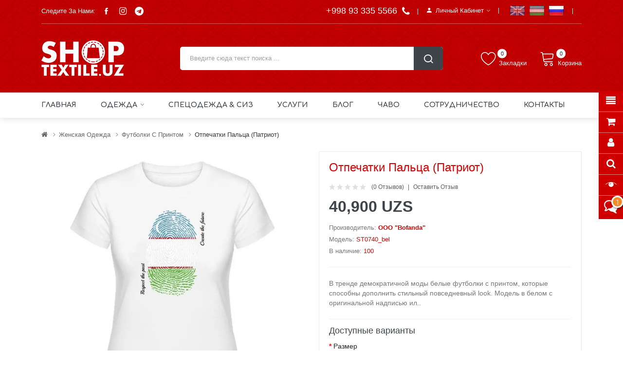

--- FILE ---
content_type: text/html; charset=utf-8
request_url: https://shoptextile.uz/zhenskaja_odezhda/zhenskie_futbolki_s_printom/st0740_bel_ru
body_size: 28593
content:
<!DOCTYPE html>
<!--[if IE]><![endif]-->
<!--[if IE 8 ]><html prefix="og: http://ogp.me/ns# fb: http://ogp.me/ns/fb# product: http://ogp.me/ns/product#"  dir="ltr" lang="ru" class="ie8"><![endif]-->
<!--[if IE 9 ]><html prefix="og: http://ogp.me/ns# fb: http://ogp.me/ns/fb# product: http://ogp.me/ns/product#"  dir="ltr" lang="ru" class="ie9"><![endif]-->
<!--[if (gt IE 9)|!(IE)]><!-->
<html prefix="og: http://ogp.me/ns# fb: http://ogp.me/ns/fb# product: http://ogp.me/ns/product#"  dir="ltr" lang="ru">
<!--<![endif]-->
<head>
<meta http-equiv="Content-Type" content="text/html; charset=utf-8">
<meta name="theme-color" content="#D00000">
<meta name="viewport" content="width=device-width, initial-scale=1">
<meta http-equiv="X-UA-Compatible" content="IE=edge">
<meta name="yandex-verification" content="444f53f4dee29a60" />
<title>Женская футболка из хлопка</title>

      
<base href="https://shoptextile.uz/" />
<link rel="icon" sizes="192x192" href="/image/catalog/cart.png">












































<link href="https://shoptextile.uz/zhenskaja_odezhda/zhenskie_futbolki_s_printom/st0740_bel_ru" rel="canonical" />
<link href="https://shoptextile.uz/index.php?route=extension/analytics/progressive_web_application/manifest" rel="manifest" />
<link href="https://shoptextile.uz/image/catalog/cart.png" rel="icon" />
<!--microdatapro 7.3 twitter cards start -->
<meta property="twitter:card" content="summary_large_image" />
<meta property="twitter:creator" content="https://twitter.com/shoptextileu" />
<meta property="twitter:site" content="Отпечатки Пальца (Патриот)" />
<meta property="twitter:title" content="Отпечатки Пальца (Патриот)" />
<meta property="twitter:description" content="В тренде демократичной моды белые футболки с принтом, которые способны дополнить стильный повседневный look. Модель в белом с оригинальной надписью или изображением можно надевать на вечеринку, в модный клуб или на романтическую прогулку с бойфрендом. Женские черные футболки с принтом," />
<meta property="twitter:image" content="https://shoptextile.uz/image/catalog/product/ST0740/ST0740_1.jpg" />
<meta property="twitter:image:alt" content="Отпечатки Пальца (Патриот)" />
<!--microdatapro 7.3 twitter cards end -->
<!--microdatapro 7.3 open graph start -->
<meta property="og:locale" content="ru-ru">
<meta property="og:rich_attachment" content="true">
<meta property="og:site_name" content="Интернет магазин &quot;Shoptextile.uz&quot;">
<meta property="og:type" content="product" />
<meta property="og:title" content="Отпечатки Пальца (Патриот)" />
<meta property="og:description" content="В тренде демократичной моды белые футболки с принтом, которые способны дополнить стильный повседневный look. Модель в белом с оригинальной надписью или изображением можно надевать на вечеринку, в модный клуб или на романтическую прогулку с бойфрендом. Женские черные футболки с принтом," />
<meta property="og:image" content="https://shoptextile.uz/image/catalog/product/ST0740/ST0740_1.jpg" />
<meta property="og:image:secure_url" content="https://shoptextile.uz/image/catalog/product/ST0740/ST0740_1.jpg" />
<meta property="og:image:width" content="1200">
<meta property="og:image:height" content="630">
<meta property="og:image" content="https://shoptextile.uz/image/cache/catalog/product/ST0740/ST0740_1-700x700.jpg" />
<meta property="og:image:secure_url" content="https://shoptextile.uz/image/cache/catalog/product/ST0740/ST0740_1-700x700.jpg" />
<meta property="og:image" content="https://shoptextile.uz/image/cache/catalog/product/ST0740/ST0740_2-700x700.jpg" />
<meta property="og:image:secure_url" content="https://shoptextile.uz/image/cache/catalog/product/ST0740/ST0740_2-700x700.jpg" />
<meta property="og:url" content="https://shoptextile.uz/zhenskaja_odezhda/zhenskie_futbolki_s_printom/st0740_bel_ru">
<meta property="business:contact_data:street_address" content="ул. У.У.Джуракулова 166а" />
<meta property="business:contact_data:locality" content="Самарканд" />
<meta property="business:contact_data:postal_code" content="140119" />
<meta property="business:contact_data:country_name" content="Узбекистан" />
<meta property="place:location:latitude" content="39.6594385" />
<meta property="place:location:longitude" content="66.9998319" />
<meta property="business:contact_data:email" content="info@shoptextile.uz"/>
<meta property="business:contact_data:phone_number" content="+998972881515"/>
<meta property="fb:profile_id" content="https://www.facebook.com/shoptextile.uz/">
<meta property="product:product_link" content="https://shoptextile.uz/zhenskaja_odezhda/zhenskie_futbolki_s_printom/st0740_bel_ru">
<meta property="product:brand" content="OOO &quot;Bofanda&quot;">
<meta property="product:category" content="Футболки с принтом">
<meta property="product:availability" content="instock">
<meta property="product:condition" content="new">
<meta property="product:color" content="Белый, черный
">
<meta property="product:material" content="100% хлопок">
<meta property="product:size" content="S, M, L, XL, XXL">
<meta property="product:target_gender" content="unisex">
<meta property="product:price:amount" content="40900.00004">
<meta property="product:price:currency" content="UZS">
<meta property="og:see_also" content="https://shoptextile.uz/zhenskaja_odezhda/zhenskie_futbolki_s_printom/st0274_ru" />
<meta property="og:see_also" content="https://shoptextile.uz/zhenskaja_odezhda/zhenskie_futbolki_s_printom/st0741_che_ru" />
<meta property="og:see_also" content="https://shoptextile.uz/zhenskaja_odezhda/zhenskie_futbolki_s_printom/st0277_ru" />
<meta property="og:see_also" content="https://shoptextile.uz/zhenskaja_odezhda/zhenskie_futbolki_s_printom/st0736_ru" />
<meta property="og:see_also" content="https://shoptextile.uz/zhenskaja_odezhda/zhenskie_futbolki_s_printom/st1415_ru" />
<meta property="og:see_also" content="https://shoptextile.uz/zhenskaja_odezhda/zhenskie_futbolki_s_printom/st0741_bel_ru" />
<meta property="og:see_also" content="https://shoptextile.uz/zhenskaja_odezhda/zhenskie_futbolki_s_printom/st1414_ru" />
<meta property="og:see_also" content="https://shoptextile.uz/zhenskaja_odezhda/zhenskie_futbolki_s_printom/st0740_che_ru" />
<meta property="og:see_also" content="https://shoptextile.uz/zhenskaja_odezhda/zhenskie_futbolki_s_printom/st0014_ts_ru" />
<meta property="og:see_also" content="https://shoptextile.uz/zhenskaja_odezhda/zhenskie_futbolki_s_printom/st1362_ru" />
<!--microdatapro 7.3 open graph end -->
  <!-- Global site tag (gtag.js) - Google Analytics -->


<meta name="generator" content="Shoptextile.uz"><meta name="theme-color" content="#D00000"><meta name="theme-color" content="#D00000"><meta name="msapplication-TileColor" content="#D00000"><meta name="mobile-web-app-capable" content="yes"><meta name="apple-mobile-web-app-capable" content="yes"><meta name="apple-mobile-web-app-status-bar-style" content="#D00000"><meta name="apple-mobile-web-app-title" content="Интернет магазин одежды с доставкой по всему Узбекистану"><meta name="msapplication-TileImage" content="https://shoptextile.uz/image/cache/catalog/cart-144x144.png"><link rel="apple-touch-icon" sizes="180x180" href="https://shoptextile.uz/image/cache/catalog/cart-180x180.png"><link rel="apple-touch-icon" sizes="57x57" href="https://shoptextile.uz/image/cache/catalog/cart-57x57.png"><link rel="apple-touch-icon" sizes="76x76" href="https://shoptextile.uz/image/cache/catalog/cart-76x76.png"><link rel="apple-touch-icon" sizes="114x114" href="https://shoptextile.uz/image/cache/catalog/cart-114x114.png"><link rel="apple-touch-icon" sizes="120x120" href="https://shoptextile.uz/image/cache/catalog/cart-120x120.png"><link rel="apple-touch-icon" sizes="152x152" href="https://shoptextile.uz/image/cache/catalog/cart-152x152.png"><link rel="apple-touch-icon" sizes="167x167" href="https://shoptextile.uz/image/cache/catalog/cart-167x167.png"><link rel="icon" sizes="192x192" href="https://shoptextile.uz/image/cache/catalog/cart-192x192.png"><link rel="icon" sizes="128x128" href="https://shoptextile.uz/image/cache/catalog/cart-128x128.png"><meta name="application-name" content="PSK">
				
				



								
									
								
				      
 

                            

                                                        
                
        
        
        
              
<link href="/image/jetcache/css/b50d4e97b72d50262f2903e365aa007a.css?1768559046" rel="stylesheet" type="text/css" />

<link rel="alternate" hreflang="en" href="https://shoptextile.uz/en/womens_clothing/womens_t-shirts_with_print/st0740_bel_en" />

<link rel="alternate" hreflang="uz" href="https://shoptextile.uz/uz/ayollar_kiyimlari/ayollar_rasmlik_futbolkalari/st0740_bel_uz" />

<link rel="alternate" hreflang="ru" href="https://shoptextile.uz/zhenskaja_odezhda/zhenskie_futbolki_s_printom/st0740_bel_ru" />
</head>
<body class="product-product-1247 home1">

<div id="pwa-holder"><div id="pwa-preloader"><div></div><div></div><div></div><div></div><div></div><div></div><div></div><div></div><div></div><div></div></div></div>
<!-- Yandex.Metrika counter -->

<noscript><div><img src="https://mc.yandex.ru/watch/29521530" style="position:absolute; left:-9999px;" alt="" /></div></noscript>
<!-- /Yandex.Metrika counter -->
<div class="wrapper">
<nav id="top">
  <div class="container">
	<div class="container-inner">	
		<div class="box box-left">
			<div class="social-top">
									    										  										  										  										  										  										  										  										  										  										  										  										  										  										  										  										  										  										  										  										  <div class="follow">
<label>Следите за нами:</label>
<ul class="link-follow">
<li><a class="facebook ion-social-facebook" title="Мы в Фейсбук" href="https://www.facebook.com/shoptextile.uz/" target="_blank"><span>facebook</span></a></li>
<li><a class="fa fa-instagram" title="Мы в Инстаграм" href="https://www.instagram.com/shoptextile.uz" target="_blank"><span>instagram</span></a></li>
<li><a class="fa fa-telegram" title="Мы в Телеграм" href="https://t.me/shoptextile" target="_blank"><span>telegram</span></a></li>
</ul></div> 									 									 									 									 									 									 									 									 									 									 									 									 									 									 									 									 									 									 									 									
  
							</div>
		</div>
		<div class="box box-right">
<span class="number"> <a style="color:#fff;" href="tel:+998933355566" > +998 93 335 5566 </a></span> <div class="phoneicon"><a style="color:#fff;" href="tel:+998933355566" class="phones fa fa-phone"></a></div>
			<div class="setting">
				<div class="btn-group">
					<button class="btn btn-link dropdown-toggle" data-toggle="dropdown"><span class="ion-android-person"></span><span class="hidden-xs">  Личный кабинет</span><i class="ion-ios-arrow-down"></i></button>
					<div class="dropdown-menu" >
						<div id="top-links">
															<ul class="list-unstyled">
																					<li>
																	<a href="https://shoptextile.uz/index.php?route=account/simpleregister">Регистрация</a> 
															</li>
							<li>
																	<a href="https://shoptextile.uz/vxod/">Авторизация</a> 
															</li>
													  </ul>
						</div>
					</div>
				</div>
			</div>
			<div class="language">    <div class="flags">
      <ul class="flag-select">
			 			 			<li><div  class="language-select" type="button"  onclick="window.location = 'https://shoptextile.uz/en/womens_clothing/womens_t-shirts_with_print/st0740_bel_en'"><img class="deactive" src="image/cache/catalog/catalog/language/en-gb/en-gb.webp" alt="English"</div></li>
      			  			 			<li><div  class="language-select" type="button"  onclick="window.location = 'https://shoptextile.uz/uz/ayollar_kiyimlari/ayollar_rasmlik_futbolkalari/st0740_bel_uz'"><img class="deactive" src="image/cache/catalog/catalog/language/uz-uz/uz-uz.webp" alt="Oˈzbekcha"</div></li>
      			  			 			<li><div class="language-item-selected" type="button" name="ru-ru title="Русский"><img src="image/cache/catalog/catalog/language/ru-ru/ru-ru.webp" alt="Русский"</div></li>
			        </ul>
    </div>
    <input type="hidden" name="code" value="" />
    <input type="hidden" name="redirect" value="" />
  </form>
</div>
			<div class="currency"> </div>
		</div>
	</div>
 </div>
</nav>
<header>
	<div class="header-inner ">
	  <div class="container">
		<div class="container-inner">
			<div class="inner">
				<div class="inner-inner">
					<div class="col-menu-mobile">
													    <style>
    #oc-menu-5371 .oc-menu-bar {
        background: #FFFFFF;
        color: #333333;
		padding: 14px 15px 14px 15px;
		position: relative;
    }
    #oc-menu-5371.oc-menu-bar {
        background: #FFFFFF;
        color: #333333;
    }
    #oc-menu-5371 .ul-top-items .li-top-item {
        background: #FFFFFF;
        color: #3E444A;
    }
    #oc-menu-5371 .ul-top-items .li-top-item .a-top-link {
        padding: 14px 15px 14px 15px;
        color: #3E444A;
        font-size: 14px;
        line-height: 25px;
        text-transform: uppercase;
        font-weight: 700;
    }
    #oc-menu-5371 .ul-top-items .li-top-item:hover, #oc-menu-5371 .ul-top-items .li-top-item.active {
        background: #FFFFFF;
        color: #D00000;
    }
    #oc-menu-5371 .ul-top-items .li-top-item:hover .a-top-link, #oc-menu-5371 .ul-top-items .li-top-item.active .a-top-link{
        color: #D00000;
        font-weight: 700;
    }
    #oc-menu-5371 .mega-menu-container {
        width: 150px;
        background: #FFFFFF;
        padding: 30px 30px 30px 30px;
        
    }
    #oc-menu-5371 .mega-menu-container .a-mega-second-link,#oc-menu-5371 .mega-menu-container .widget-html-title {
        color: #FFFFFF;
    }
	#oc-menu-5371 .mega-menu-container .a-mega-third-link {
        color: #FFFFFF;
    }
    #oc-menu-5371 .ul-second-items .li-second-items {
        background: #FFFFFF;
        color: #3E444A;
    }
    #oc-menu-5371 .ul-second-items .li-second-items:hover, #oc-menu-5371 .ul-second-items .li-second-items.active {
        background: #FFFFFF;
        color: #D00000;
    }
    #oc-menu-5371 .ul-second-items .li-second-items .a-second-link {
        color: #3E444A;
        font-size: 14px;
        text-transform: capitalize;
        font-weight: 600;
    }
    #oc-menu-5371 .ul-second-items .li-second-items:hover .a-second-link, #oc-menu-5371 .ul-second-items .li-second-items.active .a-second-link {
        color: #D00000;
        font-weight: 600;
    }
    #oc-menu-5371 .ul-third-items .li-third-items {
        background: #FFFFFF;
    }
    #oc-menu-5371 .ul-third-items .li-third-items:hover, #oc-menu-5371 .ul-third-items .li-third-items.active {
        background: #FFFFFF;
    }
    #oc-menu-5371 .ul-third-items .li-third-items .a-third-link {
        color: #757575;
        font-size: 14px;
        text-transform: capitalize;
        font-weight: 400;
    }
    #oc-menu-5371 .ul-third-items .li-third-items:hover .a-third-link, #oc-menu-5371 .ul-third-items .li-third-items.active .a-third-link {
        color: #D00000;
        font-weight: 400;
    }
</style>
    
        
            <div class="oc-menu mobile-menu hidden-lg hidden-md" id="oc-menu-5371">
                            <input type="hidden" id="menu-effect-5371" class="menu-effect" value="slide" />
                <div class="oc-menu-bar">
                    <div class="left"><i class="lnr lnr-text-align-left"></i> <span>Mobile Menu</span></div>
                    <div class="right"><i class="ion-ios-arrow-down" aria-hidden="true"></i></div>
                </div>
                <ul class="ul-top-items">
                                                                        <li class="mob-top-link">
                                                                    <a class="mob-top-link" href="index.php">
                                                                                                                            <span>Главная</span>
                                                                            </a>
                                                                                                                                </li>
                                            					<li class="mob-top-link" style="float: left"><a class="mob-top-link" href="stati"> Блог </a></li>
					<li class="mob-top-link" style="float: left"><a class="mob-top-link" href="chavo"> ЧАВО </a></li>
					<li class="mob-top-link" style="float: left"><a class="mob-top-link" href="sotrudnichestvo"> Сотрудничество </a></li>
					<li class="mob-top-link" style="float: left"><a class="mob-top-link" href="svyazatsya"> Контакты </a></li>
                </ul>
                    </div>
    
  
											</div>
					<div class="logo-container">
						<div id="logo">
						  							<a href="https://shoptextile.uz/"><img src="image/cache/catalog/image/catalog/logo/logo.webp" title="Интернет магазин &quot;Shoptextile.uz&quot;" alt="Интернет магазин &quot;Shoptextile.uz&quot;" class="img-responsive" /></a>
						  						</div>
					</div>
					<div class="box-cart">
						<div class="wishlist">
							<a href="https://shoptextile.uz/zakladki/" id="wishlist-total" title=""><span>Закладки <span class="count">0</span></span></a>
						</div>
						<div id="cart" class="btn-group btn-block">
  <button type="button" data-toggle="dropdown" data-loading-text="Загрузка..." class="btn dropdown-toggle"><span id="cart-total"><span class="txt_number">0</span><span class="txt_items">Корзина</span><span class="total-price">0 UZS</span></span></button>
  <ul class="dropdown-menu pull-right">
        <li>
      <p class="text-center cart-empty">Ваша корзина пуста!</p>
    </li>
      </ul>
</div>

					</div>
				</div>
			</div>
			<div class="top-search">
				<div id="search-by-category" class="input-group">
	<div class="btn-group">
		<div class="dropdown-toggle search-button visible-xs" data-toggle="dropdown"></div>
		<div class="dropdown-menu search-content" >
			<button class="button-close"><i class="ion-ios-close-empty"></i></button>
			<div class="container">
				<div class="inner">	
					<div class="search-container">
						<div class="categories-container">
							<div class="hover-cate">
							<p><span class="cate-selected" data-value="0">Все категории</span><i class="fa fa-caret-down"></i></p>
							<ul class="cate-items">
								<li class="item-cate" data-value="0">Все категории</li>
																										<li data-value="21" class="item-cate">Все товары</li>
																																												<li data-value="305" class="item-cate">Мужская одежда</li>
																																						<li data-value="310" class="item-cate f1">Футболки</li>
																																																	<li data-value="311" class="item-cate f1">Футболки с принтом</li>
																																																	<li data-value="312" class="item-cate f1">Лонгсливы</li>
																																																	<li data-value="370" class="item-cate f1">Лонгсливы с принтом</li>
																																																	<li data-value="315" class="item-cate f1">Рубашки поло</li>
																																																	<li data-value="313" class="item-cate f1">Кофты</li>
																																																	<li data-value="314" class="item-cate f1">Водолазки</li>
																																																	<li data-value="316" class="item-cate f1">Рубашки</li>
																																																	<li data-value="317" class="item-cate f1">Толстовки</li>
																																																	<li data-value="318" class="item-cate f1">Безрукавки</li>
																																																	<li data-value="357" class="item-cate f1">Куртки</li>
																																																	<li data-value="319" class="item-cate f1">Брюки и шорты</li>
																																																	<li data-value="320" class="item-cate f1">Штаны</li>
																																																	<li data-value="321" class="item-cate f1">Нижнее белье</li>
																																																	<li data-value="323" class="item-cate f1">Спорт комплекты</li>
																																																	<li data-value="363" class="item-cate f1">Носки </li>
																																																							<li data-value="306" class="item-cate">Женская одежда</li>
																																						<li data-value="324" class="item-cate f1">Футболки</li>
																																																	<li data-value="325" class="item-cate f1">Футболки с принтом</li>
																																																	<li data-value="326" class="item-cate f1">Майки и топы </li>
																																																	<li data-value="327" class="item-cate f1">Рубашки Поло</li>
																																																	<li data-value="328" class="item-cate f1">Кофты</li>
																																																	<li data-value="329" class="item-cate f1">Платья</li>
																																																	<li data-value="330" class="item-cate f1">Туники</li>
																																																	<li data-value="331" class="item-cate f1">Толстовки</li>
																																																	<li data-value="332" class="item-cate f1">Безрукавки</li>
																																																	<li data-value="334" class="item-cate f1">Брюки</li>
																																																	<li data-value="335" class="item-cate f1">Одежда для дома</li>
																																																	<li data-value="336" class="item-cate f1">Нижнее белье</li>
																																																	<li data-value="337" class="item-cate f1">Леггинсы</li>
																																																	<li data-value="361" class="item-cate f1">Спорт комплекты</li>
																																																	<li data-value="369" class="item-cate f1">Будущие мамы</li>
																																																	<li data-value="364" class="item-cate f1">Носки</li>
																																																							<li data-value="307" class="item-cate">Детская одежда</li>
																																						<li data-value="344" class="item-cate f1">Футболки</li>
																																																	<li data-value="358" class="item-cate f1">Футболки c принтом</li>
																																																	<li data-value="359" class="item-cate f1">Рубашки</li>
																																																	<li data-value="367" class="item-cate f1">Рубашки поло</li>
																																																	<li data-value="345" class="item-cate f1">Кофты</li>
																																																	<li data-value="339" class="item-cate f1">Комплекты</li>
																																																	<li data-value="371" class="item-cate f1">Водолазки</li>
																																																	<li data-value="343" class="item-cate f1">Пижамы</li>
																																																	<li data-value="340" class="item-cate f1">Брюки</li>
																																																	<li data-value="368" class="item-cate f1">Майки</li>
																																																	<li data-value="362" class="item-cate f1">Для новорожденных</li>
																																																	<li data-value="341" class="item-cate f1">Толстовки</li>
																																																	<li data-value="342" class="item-cate f1">Штаны</li>
																																																	<li data-value="338" class="item-cate f1">Куртки</li>
																																																	<li data-value="365" class="item-cate f1">Носки</li>
																																																							<li data-value="308" class="item-cate">Для дома</li>
																																						<li data-value="347" class="item-cate f1">Пледы</li>
																																																	<li data-value="349" class="item-cate f1">Подушки</li>
																																																	<li data-value="346" class="item-cate f1">Полотенца</li>
																																																	<li data-value="348" class="item-cate f1">Постельное белье</li>
																																																							<li data-value="309" class="item-cate">Обувь </li>
																																						<li data-value="351" class="item-cate f1">Детская обувь</li>
																																																	<li data-value="366" class="item-cate f1">Женская обувь</li>
																																																	<li data-value="350" class="item-cate f1">Мужская обувь </li>
																																																							<li data-value="352" class="item-cate">Аксессуары</li>
																																						<li data-value="355" class="item-cate f1">Головные уборы</li>
																																																	<li data-value="353" class="item-cate f1">Перчатки</li>
																																																	<li data-value="354" class="item-cate f1">Экосумки</li>
																																																							<li data-value="356" class="item-cate">Спецодежда &amp; СИЗ</li>
																																												<li data-value="360" class="item-cate">Услуги</li>
																																	</ul>
							</div>
						</div>
						<input type="text" name="search" id="text-search" value="" placeholder="Введите сюда текст поиска ..." class=""  />
						
					</div>
					<div id="sp-btn-search" class="">
							<button type="button" id="btn-search-category" class="btn btn-default btn-lg">
								<span>Поиск</span>
							</button>
						</div>
					<div class="search-ajax">
						<div class="ajax-loader-container" style="display: none;">
							<img src="https://shoptextile.uz/image/catalog/AjaxLoader.gif" class="ajax-load-img" width="30" height="30" alt="loading.." />
						</div>
						<div class="ajax-result-container">
							<!-- Content of search results -->
						</div>
					</div>
					<input type="hidden" id="ajax-search-enable" value="1" />
				</div>
			</div>
		</div>
	</div>
	
</div>


			</div>
		  <div class="clearfix"></div>
		</div>
	  </div>
	</div>
	<div class="top-menu fix">
		<div class="container">
			<div class="container-inner">
				<div class="col-hoz ">
									    <style>
    #oc-menu-7971 .oc-menu-bar {
        background: #FFFFFF;
        color: #FFFFFF;
		padding: 15px 15px 15px 15px;
		position: relative;
    }
    #oc-menu-7971.oc-menu-bar {
        background: #FFFFFF;
        color: #FFFFFF;
    }
    #oc-menu-7971 .ul-top-items .li-top-item {
        background: #FFFFFF;
        color: #3E444A;
    }
    #oc-menu-7971 .ul-top-items .li-top-item .a-top-link {
        padding: 14px 20px 14px 20px;
        color: #3E444A;
        font-size: 14px;
        line-height: 24px;
        text-transform: uppercase;
        font-weight: 700;
    }
    #oc-menu-7971 .ul-top-items .li-top-item:hover, #oc-menu-7971 .ul-top-items .li-top-item.active {
        background: #FFFFFF;
        color: #D00000;
    }
    #oc-menu-7971 .ul-top-items .li-top-item:hover .a-top-link, #oc-menu-7971 .ul-top-items .li-top-item.active .a-top-link{
        color: #D00000;
        font-weight: 700;
    }
    #oc-menu-7971 .mega-menu-container {
        width: 100%;
        background: #FFFFFF;
        padding: 25px 30px 30px 30px;
        
    }
    #oc-menu-7971 .mega-menu-container .a-mega-second-link,#oc-menu-7971 .mega-menu-container .widget-html-title {
        color: #3E444A;
    }
	#oc-menu-7971 .mega-menu-container .a-mega-third-link {
        color: #757575;
    }
    #oc-menu-7971 .ul-second-items .li-second-items {
        background: #FFFFFF;
        color: #3E444A;
    }
    #oc-menu-7971 .ul-second-items .li-second-items:hover, #oc-menu-7971 .ul-second-items .li-second-items.active {
        background: #FFFFFF;
        color: #D00000;
    }
    #oc-menu-7971 .ul-second-items .li-second-items .a-second-link {
        color: #3E444A;
        font-size: 14px;
        text-transform: none;
        font-weight: 400;
    }
    #oc-menu-7971 .ul-second-items .li-second-items:hover .a-second-link, #oc-menu-7971 .ul-second-items .li-second-items.active .a-second-link {
        color: #D00000;
        font-weight: 400;
    }
    #oc-menu-7971 .ul-third-items .li-third-items {
        background: #FFFFFF;
    }
    #oc-menu-7971 .ul-third-items .li-third-items:hover, #oc-menu-7971 .ul-third-items .li-third-items.active {
        background: #FFFFFF;
    }
    #oc-menu-7971 .ul-third-items .li-third-items .a-third-link {
        color: #757575;
        font-size: 14px;
        text-transform: capitalize;
        font-weight: 400;
    }
    #oc-menu-7971 .ul-third-items .li-third-items:hover .a-third-link, #oc-menu-7971 .ul-third-items .li-third-items.active .a-third-link {
        color: #D00000;
        font-weight: 400;
    }
</style>
            <div class="oc-menu horizontal-menu oc-menu-bar visible-lg visible-md" id="oc-menu-7971">
			
                            <input type="hidden" id="menu-effect-7971" class="menu-effect" value="none" />
                <ul class="ul-top-items">
                                                                        <li class="li-top-item left" style="float: left">
                                                                    <a class="a-top-link" href="index.php">
                                                                                                                            <span>Главная</span>
                                                                                                                    </a>
                                                                                            </li>
                                                                                                <li class="li-top-item left" style="float: left">
                                                                    <a class="a-top-link a-item" href="javascript:void(0)">
                                                                                                                            <span>Одежда</span>
                                                                                                                            <i class="ion-ios-arrow-down" aria-hidden="true"></i>
                                                                            </a>
                                                                                                    <!-- Mega Menu -->
                                                                            
                                        
                                                                                                                                    <div class="mega-menu-container sub-menu-container left  full-width ">
                                                    <div class="row">
													                                                                                                                                                                                                                                                                                                                                <div class="col-md-2 sub-item2-content sub-item2-category-content" data-cols="2">
                                                                                                                                                        <h4><a class="a-mega-second-link" href="https://shoptextile.uz/muzhskaja_odezhda/">Мужская одежда</a></h4>
                                                                                                                                                            <div class="sub_item3-content">
                                                                                                                                                                            <h5><a class="a-mega-third-link" href="https://shoptextile.uz/muzhskaja_odezhda/muzhskie_futbolki/">Футболки</a></h5>
                                                                                                                                                                            <h5><a class="a-mega-third-link" href="https://shoptextile.uz/muzhskaja_odezhda/muzhskie_futbolki_s_printom/">Футболки с принтом</a></h5>
                                                                                                                                                                            <h5><a class="a-mega-third-link" href="https://shoptextile.uz/muzhskaja_odezhda/muzhskie_longslivy/">Лонгсливы</a></h5>
                                                                                                                                                                            <h5><a class="a-mega-third-link" href="https://shoptextile.uz/muzhskaja_odezhda/muzhskie_longslivy_s_printom/">Лонгсливы с принтом</a></h5>
                                                                                                                                                                            <h5><a class="a-mega-third-link" href="https://shoptextile.uz/muzhskaja_odezhda/muzhskie_rubashki_polo/">Рубашки поло</a></h5>
                                                                                                                                                                            <h5><a class="a-mega-third-link" href="https://shoptextile.uz/muzhskaja_odezhda/muzhskie_kofty/">Кофты</a></h5>
                                                                                                                                                                            <h5><a class="a-mega-third-link" href="https://shoptextile.uz/muzhskaja_odezhda/muzhskie_vodolazki/">Водолазки</a></h5>
                                                                                                                                                                            <h5><a class="a-mega-third-link" href="https://shoptextile.uz/muzhskaja_odezhda/muzhskie_rubashki/">Рубашки</a></h5>
                                                                                                                                                                            <h5><a class="a-mega-third-link" href="https://shoptextile.uz/muzhskaja_odezhda/muzhskie_tolstovki/">Толстовки</a></h5>
                                                                                                                                                                            <h5><a class="a-mega-third-link" href="https://shoptextile.uz/muzhskaja_odezhda/muzhskie_bezrukavki/">Безрукавки</a></h5>
                                                                                                                                                                            <h5><a class="a-mega-third-link" href="https://shoptextile.uz/muzhskaja_odezhda/muzhskie_kurtki/">Куртки</a></h5>
                                                                                                                                                                            <h5><a class="a-mega-third-link" href="https://shoptextile.uz/muzhskaja_odezhda/muzhskie_brjuki_i_shorty/">Брюки и шорты</a></h5>
                                                                                                                                                                            <h5><a class="a-mega-third-link" href="https://shoptextile.uz/muzhskaja_odezhda/muzhskie_shtany/">Штаны</a></h5>
                                                                                                                                                                            <h5><a class="a-mega-third-link" href="https://shoptextile.uz/muzhskaja_odezhda/muzhskie_nizhnee_belie/">Нижнее белье</a></h5>
                                                                                                                                                                            <h5><a class="a-mega-third-link" href="https://shoptextile.uz/muzhskaja_odezhda/muzhskie_sportivnye_komplekty/">Спорт комплекты</a></h5>
                                                                                                                                                                            <h5><a class="a-mega-third-link" href="https://shoptextile.uz/muzhskaja_odezhda/mujskiye_noski/">Носки </a></h5>
                                                                                                                                                                    </div>
                                                                                                                                                    </div>
                                                                    
                                                                    
                                                                    
                                                                                                                                                                                                                                                                                <div class="col-md-2 sub-item2-content sub-item2-category-content" data-cols="2">
                                                                                                                                                        <h4><a class="a-mega-second-link" href="https://shoptextile.uz/zhenskaja_odezhda/">Женская одежда</a></h4>
                                                                                                                                                            <div class="sub_item3-content">
                                                                                                                                                                            <h5><a class="a-mega-third-link" href="https://shoptextile.uz/zhenskaja_odezhda/zhenskie_futbolki/">Футболки</a></h5>
                                                                                                                                                                            <h5><a class="a-mega-third-link" href="https://shoptextile.uz/zhenskaja_odezhda/zhenskie_futbolki_s_printom/">Футболки с принтом</a></h5>
                                                                                                                                                                            <h5><a class="a-mega-third-link" href="https://shoptextile.uz/zhenskaja_odezhda/zhenskie_majki_i_topy/">Майки и топы </a></h5>
                                                                                                                                                                            <h5><a class="a-mega-third-link" href="https://shoptextile.uz/zhenskaja_odezhda/zhenskie_rubashki/">Рубашки Поло</a></h5>
                                                                                                                                                                            <h5><a class="a-mega-third-link" href="https://shoptextile.uz/zhenskaja_odezhda/zhenskie_kofty/">Кофты</a></h5>
                                                                                                                                                                            <h5><a class="a-mega-third-link" href="https://shoptextile.uz/zhenskaja_odezhda/zhenskie_platja/">Платья</a></h5>
                                                                                                                                                                            <h5><a class="a-mega-third-link" href="https://shoptextile.uz/zhenskaja_odezhda/zhenskie_tuniki/">Туники</a></h5>
                                                                                                                                                                            <h5><a class="a-mega-third-link" href="https://shoptextile.uz/zhenskaja_odezhda/zhenskie_tolstovki/">Толстовки</a></h5>
                                                                                                                                                                            <h5><a class="a-mega-third-link" href="https://shoptextile.uz/zhenskaja_odezhda/zhenskie_bezrukavki/">Безрукавки</a></h5>
                                                                                                                                                                            <h5><a class="a-mega-third-link" href="https://shoptextile.uz/zhenskaja_odezhda/zhenskie_brjuki/">Брюки</a></h5>
                                                                                                                                                                            <h5><a class="a-mega-third-link" href="https://shoptextile.uz/zhenskaja_odezhda/zhenskaja_odezhda_dlja_doma/">Одежда для дома</a></h5>
                                                                                                                                                                            <h5><a class="a-mega-third-link" href="https://shoptextile.uz/zhenskaja_odezhda/zhenskie_nizhnee_bele/">Нижнее белье</a></h5>
                                                                                                                                                                            <h5><a class="a-mega-third-link" href="https://shoptextile.uz/zhenskaja_odezhda/zhenskie_legginsy/">Леггинсы</a></h5>
                                                                                                                                                                            <h5><a class="a-mega-third-link" href="https://shoptextile.uz/zhenskaja_odezhda/zhenskie_sportivnye_komplekty/">Спорт комплекты</a></h5>
                                                                                                                                                                            <h5><a class="a-mega-third-link" href="https://shoptextile.uz/zhenskaja_odezhda/budushie_mami/">Будущие мамы</a></h5>
                                                                                                                                                                            <h5><a class="a-mega-third-link" href="https://shoptextile.uz/zhenskaja_odezhda/jenskie_noski/">Носки</a></h5>
                                                                                                                                                                    </div>
                                                                                                                                                    </div>
                                                                    
                                                                    
                                                                    
                                                                                                                                                                                                                                                                                <div class="col-md-2 sub-item2-content sub-item2-category-content" data-cols="2">
                                                                                                                                                        <h4><a class="a-mega-second-link" href="https://shoptextile.uz/detskaja_odezhda/">Детская одежда</a></h4>
                                                                                                                                                            <div class="sub_item3-content">
                                                                                                                                                                            <h5><a class="a-mega-third-link" href="https://shoptextile.uz/detskaja_odezhda/detskie_futbolki/">Футболки</a></h5>
                                                                                                                                                                            <h5><a class="a-mega-third-link" href="https://shoptextile.uz/detskaja_odezhda/detskie_futbolki_s_printom/">Футболки c принтом</a></h5>
                                                                                                                                                                            <h5><a class="a-mega-third-link" href="https://shoptextile.uz/detskaja_odezhda/detskie_rubashki/">Рубашки</a></h5>
                                                                                                                                                                            <h5><a class="a-mega-third-link" href="https://shoptextile.uz/detskaja_odezhda/detskie_rubashki_polo/">Рубашки поло</a></h5>
                                                                                                                                                                            <h5><a class="a-mega-third-link" href="https://shoptextile.uz/detskaja_odezhda/detskie_kofty/">Кофты</a></h5>
                                                                                                                                                                            <h5><a class="a-mega-third-link" href="https://shoptextile.uz/detskaja_odezhda/detskie_komplekty/">Комплекты</a></h5>
                                                                                                                                                                            <h5><a class="a-mega-third-link" href="https://shoptextile.uz/detskaja_odezhda/detskie_vodolazki/">Водолазки</a></h5>
                                                                                                                                                                            <h5><a class="a-mega-third-link" href="https://shoptextile.uz/detskaja_odezhda/detskie_pizhamy/">Пижамы</a></h5>
                                                                                                                                                                            <h5><a class="a-mega-third-link" href="https://shoptextile.uz/detskaja_odezhda/detskie_brjuki/">Брюки</a></h5>
                                                                                                                                                                            <h5><a class="a-mega-third-link" href="https://shoptextile.uz/detskaja_odezhda/detskie_majki/">Майки</a></h5>
                                                                                                                                                                            <h5><a class="a-mega-third-link" href="https://shoptextile.uz/detskaja_odezhda/dlya_novorozhdennykh/">Для новорожденных</a></h5>
                                                                                                                                                                            <h5><a class="a-mega-third-link" href="https://shoptextile.uz/detskaja_odezhda/detskie_tolstovki/">Толстовки</a></h5>
                                                                                                                                                                            <h5><a class="a-mega-third-link" href="https://shoptextile.uz/detskaja_odezhda/detskie_shtany/">Штаны</a></h5>
                                                                                                                                                                            <h5><a class="a-mega-third-link" href="https://shoptextile.uz/detskaja_odezhda/detskie_kurtki/">Куртки</a></h5>
                                                                                                                                                                            <h5><a class="a-mega-third-link" href="https://shoptextile.uz/detskaja_odezhda/detskie_noski/">Носки</a></h5>
                                                                                                                                                                    </div>
                                                                                                                                                    </div>
                                                                    
                                                                    
                                                                    
                                                                                                                                                                                                                                                                                <div class="col-md-2 sub-item2-content sub-item2-category-content" data-cols="2">
                                                                                                                                                        <h4><a class="a-mega-second-link" href="https://shoptextile.uz/obuv/">Обувь </a></h4>
                                                                                                                                                            <div class="sub_item3-content">
                                                                                                                                                                            <h5><a class="a-mega-third-link" href="https://shoptextile.uz/obuv/detskaja_obuv/">Детская обувь</a></h5>
                                                                                                                                                                            <h5><a class="a-mega-third-link" href="https://shoptextile.uz/obuv/zhenskaya_obuv/">Женская обувь</a></h5>
                                                                                                                                                                            <h5><a class="a-mega-third-link" href="https://shoptextile.uz/obuv/muzhskaja_obuv/">Мужская обувь </a></h5>
                                                                                                                                                                    </div>
                                                                                                                                                    </div>
                                                                    
                                                                    
                                                                    
                                                                                                                                                                                                                                                                                <div class="col-md-2 sub-item2-content sub-item2-category-content" data-cols="2">
                                                                                                                                                        <h4><a class="a-mega-second-link" href="https://shoptextile.uz/aksessuary/">Аксессуары</a></h4>
                                                                                                                                                            <div class="sub_item3-content">
                                                                                                                                                                            <h5><a class="a-mega-third-link" href="https://shoptextile.uz/aksessuary/golovnye_ubory/">Головные уборы</a></h5>
                                                                                                                                                                            <h5><a class="a-mega-third-link" href="https://shoptextile.uz/aksessuary/perchatki/">Перчатки</a></h5>
                                                                                                                                                                            <h5><a class="a-mega-third-link" href="https://shoptextile.uz/aksessuary/ekosumki/">Экосумки</a></h5>
                                                                                                                                                                    </div>
                                                                                                                                                    </div>
                                                                    
                                                                    
                                                                    
                                                                                                                                                                                                                                                                                <div class="col-md-2 sub-item2-content sub-item2-category-content" data-cols="2">
                                                                                                                                                        <h4><a class="a-mega-second-link" href="https://shoptextile.uz/dlja_doma/">Для дома</a></h4>
                                                                                                                                                            <div class="sub_item3-content">
                                                                                                                                                                            <h5><a class="a-mega-third-link" href="https://shoptextile.uz/dlja_doma/pledy/">Пледы</a></h5>
                                                                                                                                                                            <h5><a class="a-mega-third-link" href="https://shoptextile.uz/dlja_doma/podushki/">Подушки</a></h5>
                                                                                                                                                                            <h5><a class="a-mega-third-link" href="https://shoptextile.uz/dlja_doma/polotenca/">Полотенца</a></h5>
                                                                                                                                                                            <h5><a class="a-mega-third-link" href="https://shoptextile.uz/dlja_doma/postelnoe_bele/">Постельное белье</a></h5>
                                                                                                                                                                    </div>
                                                                                                                                                    </div>
                                                                    
                                                                    
                                                                    
                                                                                                                                                                                                                                                                                                            													</div>
                                                </div>
                                                                                                                        
                                    <!-- Flyout Menu -->
                                                                                                </li>
                                            					<li class="li-top-item left" style="float: left"><a class="a-top-link" href="specodezhdy/"> Спецодежда & СИЗ </a></li>
					<li class="li-top-item left" style="float: left"><a class="a-top-link" href="uslugi/"> Услуги </a></li>
					<li class="li-top-item left" style="float: left"><a class="a-top-link" href="stati"> Блог </a></li>
					<li class="li-top-item left" style="float: left"><a class="a-top-link" href="chavo"> ЧАВО </a></li>
					<li class="li-top-item left" style="float: left"><a class="a-top-link" href="sotrudnichestvo"> Сотрудничество </a></li>
					<li class="li-top-item left" style="float: left"><a class="a-top-link" href="svyazatsya"> Контакты </a></li>
                </ul>										
            			
        </div>
    
        
    
  
								</div>
			</div>
		</div>
	</div>

</header>

<div id="product-product" class="container">
    <ul class="breadcrumb">
                    <li><a href="https://shoptextile.uz/"><i class="fa fa-home"></i></a></li>
                    <li><a href="https://shoptextile.uz/zhenskaja_odezhda/">Женская одежда</a></li>
                    <li><a href="https://shoptextile.uz/zhenskaja_odezhda/zhenskie_futbolki_s_printom/">Футболки с принтом</a></li>
                    <li><a href="https://shoptextile.uz/zhenskaja_odezhda/zhenskie_futbolki_s_printom/st0740_bel_ru">Отпечатки Пальца (Патриот)</a></li>
            </ul>
    <div class="row">
                                    <div id="content" class="col-sm-12">
<div id="so-groups" class="right so-groups-sticky hidden-xs">
		<a class="sticky-categories" data-target="popup" data-popup="#popup-categories"><span>Категории</span><i class="fa fa-align-justify"></i></a>
			<a href="javascript:;" class="btn-obnovit" onclick="cart.update('');" class="sticky-mycart" data-target="popup" data-popup="#popup-mycart"><span>Корзина</span><i class="fa fa-shopping-cart"></i></a>
			<a class="sticky-myaccount" data-target="popup" data-popup="#popup-myaccount"><span>Аккаунт</span><i class="fa fa-user"></i></a>
			<a class="sticky-mysearch" data-target="popup" data-popup="#popup-mysearch"><span>Поиск</span><i class="fa fa-search"></i></a>
			<a class="sticky-recent" data-target="popup" data-popup="#popup-recent"><span>Недавние</span><i class="fa fa-recent"></i></a>
	
		<div class="popup popup-categories popup-hidden" id="popup-categories">
		<div class="popup-screen">
			<div class="popup-position">
				<div class="popup-container popup-small">
					<div class="popup-header">
						<span><i class="fa fa-align-justify"></i>Товары</span>
						<a class="popup-close" data-target="popup-close" data-popup-close="#popup-categories">&times;</a>
					</div>
					<div class="popup-content">
												<div class="nav-secondary">
							<ul>
																										<li>
																				<a href="https://shoptextile.uz/magazin/"><i class="fa fa-chevron-down nav-arrow"></i>Все товары</a>
																			</li>
																										<li>
																					<span class="nav-action">
												<i class="fa fa-plus more"></i>
												<i class="fa fa-minus less"></i>
											</span>
																				<a href="https://shoptextile.uz/muzhskaja_odezhda/"><i class="fa fa-chevron-down nav-arrow"></i>Мужская одежда</a>
																					<ul class="level-2">
																																						<li>
																												<a href="https://shoptextile.uz/muzhskaja_odezhda/muzhskie_futbolki/"><i class="fa fa-chevron-right flip nav-arrow"></i>Футболки</a>
																											</li>
																																						<li>
																												<a href="https://shoptextile.uz/muzhskaja_odezhda/muzhskie_futbolki_s_printom/"><i class="fa fa-chevron-right flip nav-arrow"></i>Футболки с принтом</a>
																											</li>
																																						<li>
																												<a href="https://shoptextile.uz/muzhskaja_odezhda/muzhskie_longslivy/"><i class="fa fa-chevron-right flip nav-arrow"></i>Лонгсливы</a>
																											</li>
																																						<li>
																												<a href="https://shoptextile.uz/muzhskaja_odezhda/muzhskie_longslivy_s_printom/"><i class="fa fa-chevron-right flip nav-arrow"></i>Лонгсливы с принтом</a>
																											</li>
																																						<li>
																												<a href="https://shoptextile.uz/muzhskaja_odezhda/muzhskie_rubashki_polo/"><i class="fa fa-chevron-right flip nav-arrow"></i>Рубашки поло</a>
																											</li>
																																						<li>
																												<a href="https://shoptextile.uz/muzhskaja_odezhda/muzhskie_kofty/"><i class="fa fa-chevron-right flip nav-arrow"></i>Кофты</a>
																											</li>
																																						<li>
																												<a href="https://shoptextile.uz/muzhskaja_odezhda/muzhskie_vodolazki/"><i class="fa fa-chevron-right flip nav-arrow"></i>Водолазки</a>
																											</li>
																																						<li>
																												<a href="https://shoptextile.uz/muzhskaja_odezhda/muzhskie_rubashki/"><i class="fa fa-chevron-right flip nav-arrow"></i>Рубашки</a>
																											</li>
																																						<li>
																												<a href="https://shoptextile.uz/muzhskaja_odezhda/muzhskie_tolstovki/"><i class="fa fa-chevron-right flip nav-arrow"></i>Толстовки</a>
																											</li>
																																						<li>
																												<a href="https://shoptextile.uz/muzhskaja_odezhda/muzhskie_bezrukavki/"><i class="fa fa-chevron-right flip nav-arrow"></i>Безрукавки</a>
																											</li>
																																						<li>
																												<a href="https://shoptextile.uz/muzhskaja_odezhda/muzhskie_kurtki/"><i class="fa fa-chevron-right flip nav-arrow"></i>Куртки</a>
																											</li>
																																						<li>
																												<a href="https://shoptextile.uz/muzhskaja_odezhda/muzhskie_brjuki_i_shorty/"><i class="fa fa-chevron-right flip nav-arrow"></i>Брюки и шорты</a>
																											</li>
																																						<li>
																												<a href="https://shoptextile.uz/muzhskaja_odezhda/muzhskie_shtany/"><i class="fa fa-chevron-right flip nav-arrow"></i>Штаны</a>
																											</li>
																																						<li>
																												<a href="https://shoptextile.uz/muzhskaja_odezhda/muzhskie_nizhnee_belie/"><i class="fa fa-chevron-right flip nav-arrow"></i>Нижнее белье</a>
																											</li>
																																						<li>
																												<a href="https://shoptextile.uz/muzhskaja_odezhda/muzhskie_sportivnye_komplekty/"><i class="fa fa-chevron-right flip nav-arrow"></i>Спорт комплекты</a>
																											</li>
																																						<li>
																												<a href="https://shoptextile.uz/muzhskaja_odezhda/mujskiye_noski/"><i class="fa fa-chevron-right flip nav-arrow"></i>Носки </a>
																											</li>
																							</ul>
																			</li>
																										<li>
																					<span class="nav-action">
												<i class="fa fa-plus more"></i>
												<i class="fa fa-minus less"></i>
											</span>
																				<a href="https://shoptextile.uz/zhenskaja_odezhda/"><i class="fa fa-chevron-down nav-arrow"></i>Женская одежда</a>
																					<ul class="level-2">
																																						<li>
																												<a href="https://shoptextile.uz/zhenskaja_odezhda/zhenskie_futbolki/"><i class="fa fa-chevron-right flip nav-arrow"></i>Футболки</a>
																											</li>
																																						<li>
																												<a href="https://shoptextile.uz/zhenskaja_odezhda/zhenskie_futbolki_s_printom/"><i class="fa fa-chevron-right flip nav-arrow"></i>Футболки с принтом</a>
																											</li>
																																						<li>
																												<a href="https://shoptextile.uz/zhenskaja_odezhda/zhenskie_majki_i_topy/"><i class="fa fa-chevron-right flip nav-arrow"></i>Майки и топы </a>
																											</li>
																																						<li>
																												<a href="https://shoptextile.uz/zhenskaja_odezhda/zhenskie_rubashki/"><i class="fa fa-chevron-right flip nav-arrow"></i>Рубашки Поло</a>
																											</li>
																																						<li>
																												<a href="https://shoptextile.uz/zhenskaja_odezhda/zhenskie_kofty/"><i class="fa fa-chevron-right flip nav-arrow"></i>Кофты</a>
																											</li>
																																						<li>
																												<a href="https://shoptextile.uz/zhenskaja_odezhda/zhenskie_platja/"><i class="fa fa-chevron-right flip nav-arrow"></i>Платья</a>
																											</li>
																																						<li>
																												<a href="https://shoptextile.uz/zhenskaja_odezhda/zhenskie_tuniki/"><i class="fa fa-chevron-right flip nav-arrow"></i>Туники</a>
																											</li>
																																						<li>
																												<a href="https://shoptextile.uz/zhenskaja_odezhda/zhenskie_tolstovki/"><i class="fa fa-chevron-right flip nav-arrow"></i>Толстовки</a>
																											</li>
																																						<li>
																												<a href="https://shoptextile.uz/zhenskaja_odezhda/zhenskie_bezrukavki/"><i class="fa fa-chevron-right flip nav-arrow"></i>Безрукавки</a>
																											</li>
																																						<li>
																												<a href="https://shoptextile.uz/zhenskaja_odezhda/zhenskie_brjuki/"><i class="fa fa-chevron-right flip nav-arrow"></i>Брюки</a>
																											</li>
																																						<li>
																												<a href="https://shoptextile.uz/zhenskaja_odezhda/zhenskaja_odezhda_dlja_doma/"><i class="fa fa-chevron-right flip nav-arrow"></i>Одежда для дома</a>
																											</li>
																																						<li>
																												<a href="https://shoptextile.uz/zhenskaja_odezhda/zhenskie_nizhnee_bele/"><i class="fa fa-chevron-right flip nav-arrow"></i>Нижнее белье</a>
																											</li>
																																						<li>
																												<a href="https://shoptextile.uz/zhenskaja_odezhda/zhenskie_legginsy/"><i class="fa fa-chevron-right flip nav-arrow"></i>Леггинсы</a>
																											</li>
																																						<li>
																												<a href="https://shoptextile.uz/zhenskaja_odezhda/zhenskie_sportivnye_komplekty/"><i class="fa fa-chevron-right flip nav-arrow"></i>Спорт комплекты</a>
																											</li>
																																						<li>
																												<a href="https://shoptextile.uz/zhenskaja_odezhda/budushie_mami/"><i class="fa fa-chevron-right flip nav-arrow"></i>Будущие мамы</a>
																											</li>
																																						<li>
																												<a href="https://shoptextile.uz/zhenskaja_odezhda/jenskie_noski/"><i class="fa fa-chevron-right flip nav-arrow"></i>Носки</a>
																											</li>
																							</ul>
																			</li>
																										<li>
																					<span class="nav-action">
												<i class="fa fa-plus more"></i>
												<i class="fa fa-minus less"></i>
											</span>
																				<a href="https://shoptextile.uz/detskaja_odezhda/"><i class="fa fa-chevron-down nav-arrow"></i>Детская одежда</a>
																					<ul class="level-2">
																																						<li>
																												<a href="https://shoptextile.uz/detskaja_odezhda/detskie_futbolki/"><i class="fa fa-chevron-right flip nav-arrow"></i>Футболки</a>
																											</li>
																																						<li>
																												<a href="https://shoptextile.uz/detskaja_odezhda/detskie_futbolki_s_printom/"><i class="fa fa-chevron-right flip nav-arrow"></i>Футболки c принтом</a>
																											</li>
																																						<li>
																												<a href="https://shoptextile.uz/detskaja_odezhda/detskie_rubashki/"><i class="fa fa-chevron-right flip nav-arrow"></i>Рубашки</a>
																											</li>
																																						<li>
																												<a href="https://shoptextile.uz/detskaja_odezhda/detskie_rubashki_polo/"><i class="fa fa-chevron-right flip nav-arrow"></i>Рубашки поло</a>
																											</li>
																																						<li>
																												<a href="https://shoptextile.uz/detskaja_odezhda/detskie_kofty/"><i class="fa fa-chevron-right flip nav-arrow"></i>Кофты</a>
																											</li>
																																						<li>
																												<a href="https://shoptextile.uz/detskaja_odezhda/detskie_komplekty/"><i class="fa fa-chevron-right flip nav-arrow"></i>Комплекты</a>
																											</li>
																																						<li>
																												<a href="https://shoptextile.uz/detskaja_odezhda/detskie_vodolazki/"><i class="fa fa-chevron-right flip nav-arrow"></i>Водолазки</a>
																											</li>
																																						<li>
																												<a href="https://shoptextile.uz/detskaja_odezhda/detskie_pizhamy/"><i class="fa fa-chevron-right flip nav-arrow"></i>Пижамы</a>
																											</li>
																																						<li>
																												<a href="https://shoptextile.uz/detskaja_odezhda/detskie_brjuki/"><i class="fa fa-chevron-right flip nav-arrow"></i>Брюки</a>
																											</li>
																																						<li>
																												<a href="https://shoptextile.uz/detskaja_odezhda/detskie_majki/"><i class="fa fa-chevron-right flip nav-arrow"></i>Майки</a>
																											</li>
																																						<li>
																												<a href="https://shoptextile.uz/detskaja_odezhda/dlya_novorozhdennykh/"><i class="fa fa-chevron-right flip nav-arrow"></i>Для новорожденных</a>
																											</li>
																																						<li>
																												<a href="https://shoptextile.uz/detskaja_odezhda/detskie_tolstovki/"><i class="fa fa-chevron-right flip nav-arrow"></i>Толстовки</a>
																											</li>
																																						<li>
																												<a href="https://shoptextile.uz/detskaja_odezhda/detskie_shtany/"><i class="fa fa-chevron-right flip nav-arrow"></i>Штаны</a>
																											</li>
																																						<li>
																												<a href="https://shoptextile.uz/detskaja_odezhda/detskie_kurtki/"><i class="fa fa-chevron-right flip nav-arrow"></i>Куртки</a>
																											</li>
																																						<li>
																												<a href="https://shoptextile.uz/detskaja_odezhda/detskie_noski/"><i class="fa fa-chevron-right flip nav-arrow"></i>Носки</a>
																											</li>
																							</ul>
																			</li>
																										<li>
																					<span class="nav-action">
												<i class="fa fa-plus more"></i>
												<i class="fa fa-minus less"></i>
											</span>
																				<a href="https://shoptextile.uz/dlja_doma/"><i class="fa fa-chevron-down nav-arrow"></i>Для дома</a>
																					<ul class="level-2">
																																						<li>
																												<a href="https://shoptextile.uz/dlja_doma/pledy/"><i class="fa fa-chevron-right flip nav-arrow"></i>Пледы</a>
																											</li>
																																						<li>
																												<a href="https://shoptextile.uz/dlja_doma/podushki/"><i class="fa fa-chevron-right flip nav-arrow"></i>Подушки</a>
																											</li>
																																						<li>
																												<a href="https://shoptextile.uz/dlja_doma/polotenca/"><i class="fa fa-chevron-right flip nav-arrow"></i>Полотенца</a>
																											</li>
																																						<li>
																												<a href="https://shoptextile.uz/dlja_doma/postelnoe_bele/"><i class="fa fa-chevron-right flip nav-arrow"></i>Постельное белье</a>
																											</li>
																							</ul>
																			</li>
																										<li>
																					<span class="nav-action">
												<i class="fa fa-plus more"></i>
												<i class="fa fa-minus less"></i>
											</span>
																				<a href="https://shoptextile.uz/obuv/"><i class="fa fa-chevron-down nav-arrow"></i>Обувь </a>
																					<ul class="level-2">
																																						<li>
																												<a href="https://shoptextile.uz/obuv/detskaja_obuv/"><i class="fa fa-chevron-right flip nav-arrow"></i>Детская обувь</a>
																											</li>
																																						<li>
																												<a href="https://shoptextile.uz/obuv/zhenskaya_obuv/"><i class="fa fa-chevron-right flip nav-arrow"></i>Женская обувь</a>
																											</li>
																																						<li>
																												<a href="https://shoptextile.uz/obuv/muzhskaja_obuv/"><i class="fa fa-chevron-right flip nav-arrow"></i>Мужская обувь </a>
																											</li>
																							</ul>
																			</li>
																										<li>
																					<span class="nav-action">
												<i class="fa fa-plus more"></i>
												<i class="fa fa-minus less"></i>
											</span>
																				<a href="https://shoptextile.uz/aksessuary/"><i class="fa fa-chevron-down nav-arrow"></i>Аксессуары</a>
																					<ul class="level-2">
																																						<li>
																												<a href="https://shoptextile.uz/aksessuary/golovnye_ubory/"><i class="fa fa-chevron-right flip nav-arrow"></i>Головные уборы</a>
																											</li>
																																						<li>
																												<a href="https://shoptextile.uz/aksessuary/perchatki/"><i class="fa fa-chevron-right flip nav-arrow"></i>Перчатки</a>
																											</li>
																																						<li>
																												<a href="https://shoptextile.uz/aksessuary/ekosumki/"><i class="fa fa-chevron-right flip nav-arrow"></i>Экосумки</a>
																											</li>
																							</ul>
																			</li>
																										<li>
																				<a href="https://shoptextile.uz/specodezhdy/"><i class="fa fa-chevron-down nav-arrow"></i>Спецодежда &amp; СИЗ</a>
																			</li>
																										<li>
																				<a href="https://shoptextile.uz/uslugi/"><i class="fa fa-chevron-down nav-arrow"></i>Услуги</a>
																			</li>
															</ul>
						</div>
											</div>
				</div>
			</div>
		</div>
	</div>
	
		<div class="popup popup-mycart popup-hidden" id="popup-mycart">
		<div class="popup-screen">
			<div class="popup-position">
				<div class="popup-container popup-small">
					<div class="popup-html">
						<div class="popup-header">
							<span><i class="fa fa-shopping-cart"></i>Корзина</span>
							<a class="popup-close" data-target="popup-close" data-popup-close="#popup-mycart">&times;</a>
						</div>
						<div class="popup-content">
							<div class="cart-header">
																	<div class="notification gray">
										<i class="fa fa-shopping-cart info-icon"></i>
										<p>Ваша корзина пуста!</p>
									</div>
															</div>
						</div>			
					</div>
				</div>
			</div>
		</div>
	</div>
	
		<div class="popup popup-myaccount popup-hidden" id="popup-myaccount">
		<div class="popup-screen">
			<div class="popup-position">
				<div class="popup-container popup-small">
					<div class="popup-html">
						<div class="popup-header">
							<span><i class="fa fa-user"></i>Мой аккаунт</span>
							<a class="popup-close" data-target="popup-close" data-popup-close="#popup-myaccount">&times;</a>
						</div>
						<div class="popup-content">
							<div class="form-content">
								<div class="row space">
									<div class="col col-sm-6 col-xs-12">
										<div class="form-box">
											<form action="https://shoptextile.uz/index.php?route=common/currency/currency" method="post" enctype="multipart/form-data" id="sticky-form-currency">
												<label class="label-top" for="input-language"><span>Валюта</span></label>
												<select name="select-currency" id="input-currency" class="field icon dark arrow">
																																										<option value="UZS"  selected="selected" > So'm</option>
																																
												</select>
												<input type="hidden" name="code" value="">
												<input type="hidden" name="redirect" value="https://shoptextile.uz/zhenskaja_odezhda/zhenskie_futbolki_s_printom/st0740_bel_ru">
											</form>
										</div>
									</div>
									<div class="col col-sm-6 col-xs-12">
										<div class="form-box">
											<form action="https://shoptextile.uz/index.php?route=common/language/language" method="post" enctype="multipart/form-data" id="sticky-form-language">
												<label class="label-top" for="input-language"><span>Язык</span></label>
												<select onchange="window.location.href=this.options[this.selectedIndex].value" name="select-language" id="input-language" class="field icon dark arrow">
    <option>Выберите</option>
	<option VALUE="/">Русский</option>
    <option VALUE="uz/">O'zbekcha</option>
    <option VALUE="en/">English</option>
												</select>
												<input type="hidden" name="code" value="">
												<input type="hidden" name="redirect" value="https://shoptextile.uz/zhenskaja_odezhda/zhenskie_futbolki_s_printom/st0740_bel_ru">
											</form>
										</div>
									</div>
									<div class="col col-sm-12">
										<div class="form-box">
											<div class="hr show"></div>
										</div>
									</div>
									<div class="col col-sm-4 col-xs-6 txt-center">
										<div class="form-box">
											<a class="account-url" href="https://shoptextile.uz/zakazi/">
												<span class="ico ico-32 ico-sm"><i class="fa fa-history"></i></span><br>
												<span class="account-txt">История</span>
											</a>
										</div>
									</div>
									<div class="col col-sm-4 col-xs-6 txt-center">
										<div class="form-box">
											<a class="account-url" href="https://shoptextile.uz/korzina/">
												<span class="ico ico-32 ico-sm"><i class="fa fa-shoppingcart"></i></span><br>
												<span class="account-txt">Корзина</span>
											</a>
										</div>
									</div>
									<div class="col col-sm-4 col-xs-6 txt-center">
										<div class="form-box">
											<a class="account-url" href="https://shoptextile.uz/index.php?route=account/simpleregister">
												<span class="ico ico-32 ico-sm"><i class="fa fa-register"></i></span><br>
												<span class="account-txt">Регистрация</span>
											</a>
										</div>
									</div>
									<div class="col col-sm-4 col-xs-6 txt-center">
										<div class="form-box">
											<a class="account-url" href="https://shoptextile.uz/moy-akkaunt/">
												<span class="ico ico-32 ico-sm"><i class="fa fa-account"></i></span><br>
												<span class="account-txt">Аккаунт</span>
											</a>
										</div>
									</div>
								</div>
							</div>
							<div class="clear"></div>
						</div>					
					</div>
				</div>
			</div>
		</div>
	</div>
	
		<div class="popup popup-mysearch popup-hidden" id="popup-mysearch">
		<div class="popup-screen">
			<div class="popup-position">
				<div class="popup-container popup-small">
					<div class="popup-html">
						<div class="popup-header">
							<span><i class="fa fa-search"></i>Поиск</span>
							<a class="popup-close" data-target="popup-close" data-popup-close="#popup-mysearch">&times;</a>
						</div>
						<div class="popup-content">
							<div class="form-content">
								<div class="row space">
									<div class="col">
										<div class="form-box">
											<input type="text" name="search" value="" placeholder="Поиск" id="input-search" class="field" />
											<i class="fa fa-search sbmsearch"></i>
										</div>
									</div>
									<div class="col">
										<div class="form-box">
											<button type="button" id="button-search" class="btn button-search">Поиск</button>
										</div>
									</div>
								</div>
							</div>
							<div class="clear"></div>
						</div>
					</div>
				</div>
			</div>
		</div>
	</div>
	
		<div class="popup popup-recent popup-hidden" id="popup-recent">
		<div class="popup-screen">
			<div class="popup-position">
				<div class="popup-container popup-small">
					<div class="popup-html">
						<div class="popup-header">
							<span><i class="fa fa-recent"></i>Недавние</span>
							<a class="popup-close" data-target="popup-close" data-popup-close="#popup-recent">&times;</a>
						</div>
						<div class="popup-content">
							<div class="form-content">
								<div class="row space">
																														<div class="so_recent">
												<div class="form-box">
													<div class="item">
				                                        <div class="product-thumb transition">
								                        	<div class="image">
								                        																																		<a href="https://shoptextile.uz/zhenskaja_odezhda/zhenskie_futbolki_s_printom/st0740_bel_ru">
																	<img src="image/cache/catalog/image/cache/catalog/product/ST0740/ST0740_1-1000x1000.webp" alt="Отпечатки Пальца (Патриот)" class="img-responsive" >
																</a>
								                         	</div>
									                        <div class="caption">
		                                                        <h4 class="font-ct"><a href="https://shoptextile.uz/zhenskaja_odezhda/zhenskie_futbolki_s_printom/st0740_bel_ru" title="Отпечатки Пальца (Патриот)" >Отпечатки Пальца (Патриот)</a></h4>
		                                                        			                                                        <p class="price">
			                                                        											                                	<span class="price-new">40,900 UZS</span>
										                                										                            </p>
		                                                    			                                                    </div>
		                                                    <div class="button-group">
		                                                    	<button type="button" onclick="cart.add('1247');">
		                                                    		<span class="">Добавить в корзину</span>
		                                                    	</button>
		                                                    </div>
			                                            </div>
				                                    </div>
												</div>
											</div>
																											</div>
							</div>
							<div class="clear"></div>
						</div>
					</div>
				</div>
			</div>
		</div>
	</div>
	</div>




            
			<div class="row">                                                     <div class="product-image-main col-sm-6">
                    
					                        <input type="hidden" id="check-use-zoom" value="1" />
						<input type="hidden" id="light-box-position" value="1" />
						<input type="hidden" id="product-identify" value="1247" />
						<div class="lightbox-container"></div>
                                                    <div class="product-zoom-image">
                                                                    <a href="https://shoptextile.uz/image/cache/catalog/product/ST0740/ST0740_1-700x700.jpg" class="cloud-zoom main-image" id="product-cloud-zoom" style="width: 1000px; height: 1000px;"
                                       rel="                                             showTitle: false ,
                                            zoomWidth:1000,zoomHeight:1000,
                                             position:'inside', adjustX: 0 ">
                                        <img src="image/cache/catalog/image/cache/catalog/product/ST0740/ST0740_1-1000x1000.webp" title="Отпечатки Пальца (Патриот)" alt="Отпечатки Пальца (Патриот)" />
                                    </a>
                                                            </div>
                            <div class="additional-images owl-carousel owl-theme">
                                <!--  -->
                                    <!-- <div class="item"> -->
                                        <!-- <a class="cloud-zoom-gallery sub-image" id="product-image-default" href="https://shoptextile.uz/image/cache/catalog/product/ST0740/ST0740_1-700x700.jpg" title="Отпечатки Пальца (Патриот)" -->
                                           <!-- rel="useZoom: 'product-cloud-zoom', smallImage: 'image/cache/catalog/image/cache/catalog/product/ST0740/ST0740_1-1000x1000.webp'" data-pos="1"> -->
                                            <!-- <img src="image/cache/catalog/image/cache/catalog/product/ST0740/ST0740_1-1000x1000.webp" title="Отпечатки Пальца (Патриот)" alt="Отпечатки Пальца (Патриот)" /> -->
                                        <!-- </a> -->
                                    <!-- </div> -->
                                <!--  -->
                                                                                                                                                <div class="item">
                                            <a class="cloud-zoom-gallery sub-image" id="product-image-options-" href="https://shoptextile.uz/image/cache/catalog/product/ST0740/ST0740_1-700x700.jpg" title="Отпечатки Пальца (Патриот)"
                                               rel="useZoom: 'product-cloud-zoom', smallImage: 'image/cache/catalog/image/cache/catalog/product/ST0740/ST0740_1-1000x1000.webp'" data-pos="2">
                                                <img src="image/cache/catalog/image/cache/catalog/product/ST0740/ST0740_1-1000x1000.webp" title="" alt="" />
                                            </a>
                                        </div>
                                                                                                                    <div class="item">
                                            <a class="cloud-zoom-gallery sub-image" id="product-image-options-" href="https://shoptextile.uz/image/cache/catalog/product/ST0740/ST0740_2-700x700.jpg" title="Отпечатки Пальца (Патриот)"
                                               rel="useZoom: 'product-cloud-zoom', smallImage: 'image/cache/catalog/image/cache/catalog/product/ST0740/ST0740_2-1000x1000.webp'" data-pos="3">
                                                <img src="image/cache/catalog/image/cache/catalog/product/ST0740/ST0740_2-1000x1000.webp" title="" alt="" />
                                            </a>
                                        </div>
                                                                                                                                        </div>

                                                                
                </div>
                                                                    <div class="col-sm-6 product-info-main">
                    <div class="inner">
										<h1 class="product-name">Отпечатки Пальца (Патриот)</h1>
					
                    
					                        <div class="ratings">
							<div class="rating-box">
																															<div class="rating0">rating</div>
																																																																																																	</div>
							<a class="review-count" href="" onclick="$('a[href=\'#tab-review\']').trigger('click'); $('body,html').animate({scrollTop: $('ul.nav-tabs').offset().top}, 800); return false;">(0 отзывов)</a><a href="" onclick="$('a[href=\'#tab-review\']').trigger('click'); $('body,html').animate({scrollTop: $('ul.nav-tabs').offset().top}, 800); return false;">Оставить отзыв</a>
						</div>	
                    					 												<div class="price-box box-regular">
							<span class="regular-price">
								<span class="price"><span data-value='40900.0000' class='autocalc-product-price'>40,900 UZS</span></span>
							</span>
						</div>
															<div class="nds">  </div>
					<ul class="list-unstyled">
                        							
																												
												                            <li>Производитель:  <a href="https://shoptextile.uz/bofanda_ru">OOO &quot;Bofanda&quot;</a></li>
                                                <li>Модель: <span>ST0740_bel</span></li>
                                                <li>В наличие: <span>100</span></li>
						
                    </ul>
					<p class="short-des">В тренде демократичной моды белые футболки с принтом, которые способны дополнить стильный повседневный look. Модель в белом с оригинальной надписью ил..</p>
					
					
					
					
                   
                    
					

                            
                    <div id="product">                            
                            <h3>Доступные варианты</h3>
                                                                                                                                                                                                                        <div class="form-group required ">
                                                <label class="control-label">Размер</label>
                                                <div id="input-option5915" data-option="15">                                                         <div class="radio">
                                                            <label>
                                                                <input type="radio" name="option[5915]" value="27524" data-points="0" data-prefix="+" data-price="0.0000" />
                                                                                                                                S
                                                                 </label>
                                                        </div>
                                                                                                            <div class="radio">
                                                            <label>
                                                                <input type="radio" name="option[5915]" value="27525" data-points="0" data-prefix="+" data-price="0.0000" />
                                                                                                                                M
                                                                 </label>
                                                        </div>
                                                                                                            <div class="radio">
                                                            <label>
                                                                <input type="radio" name="option[5915]" value="27526" data-points="0" data-prefix="+" data-price="0.0000" />
                                                                                                                                L
                                                                 </label>
                                                        </div>
                                                                                                            <div class="radio">
                                                            <label>
                                                                <input type="radio" name="option[5915]" value="27527" data-points="0" data-prefix="+" data-price="0.0000" />
                                                                                                                                XL
                                                                 </label>
                                                        </div>
                                                                                                            <div class="radio">
                                                            <label>
                                                                <input type="radio" name="option[5915]" value="27528" data-points="0" data-prefix="+" data-price="0.0000" />
                                                                                                                                XXL
                                                                 </label>
                                                        </div>
                                                     </div>
                                            </div>
                                                                                                             
							
                                                                                                                                                                                                                                                                                                                                    <div class="form-group">
                            
                			<label class="control-label" for="input-quantity">Количество</label>
						
                            
                        	<input type="text" name="quantity" value="1" size="2" id="input-quantity" class="form-control" />
						
                            <input type="hidden" name="product_id" value="1247" />
                       
                             
												        	<button type="button" id="button-cart" data-loading-text="Загрузка..." class="btn button button-cart">Добавить в корзину</button>
					        			
							
							<button type="button"  class="btn btn-default button btn-wishlist" title="В закладки" onclick="wishlist.add('1247');">В закладки</button>
							<button type="button"  class="btn btn-default button btn-compare" title="В сравнение" onclick="compare.add('1247');">В сравнение</button>
					   </div>
                        </div>
													    										  										  										  <div class="policy-block policy-block-2">
  <div class="inner">
    <div class="col ">
      <div class="box">
       
        <div class="text">
          <p>Free Shipping</p>
          <p>Ships Today</p>
        </div>
      </div>
    </div>
    <div class="col ">
      <div class="box">
        
        <div class="text">
          <p>Easy</p>
          <p>Returns</p>
        </div>
      </div>
    </div>
    <div class="col ">
      <div class="box">
        
        <div class="text">
          <p>Lowest Price</p>
          <p>Guarantee</p>
        </div>
      </div>
    </div>
    
  </div>
</div>
 	 									 									 									 									 									 									 									
  
												<!-- AddThis Button BEGIN -->
						<div class="addthis_inline_share_toolbox" data-url="https://shoptextile.uz/zhenskaja_odezhda/zhenskie_futbolki_s_printom/st0740_bel_ru"></div>
						
						<!-- AddThis Button END --> 
						
				</div>		
			</div>
            </div>
			
            
<!--microdatapro 7.3 breadcrumb start [json-ld] -->

<!--microdatapro 7.3 breadcrumb end [json-ld] -->
<!--microdatapro 7.3 breadcrumb start [microdata] -->
<span itemscope itemtype="http://schema.org/BreadcrumbList">
<span itemprop="itemListElement" itemscope itemtype="http://schema.org/ListItem">
<link itemprop="item" href="https://shoptextile.uz/">
<meta itemprop="name" content="Главная" />
<meta itemprop="position" content="1" />
</span>
<span itemprop="itemListElement" itemscope itemtype="http://schema.org/ListItem">
<link itemprop="item" href="https://shoptextile.uz/zhenskaja_odezhda/">
<meta itemprop="name" content="Женская одежда" />
<meta itemprop="position" content="2" />
</span>
<span itemprop="itemListElement" itemscope itemtype="http://schema.org/ListItem">
<link itemprop="item" href="https://shoptextile.uz/zhenskaja_odezhda/zhenskie_futbolki_s_printom/">
<meta itemprop="name" content="Футболки с принтом" />
<meta itemprop="position" content="3" />
</span>
<span itemprop="itemListElement" itemscope itemtype="http://schema.org/ListItem">
<link itemprop="item" href="https://shoptextile.uz/zhenskaja_odezhda/zhenskie_futbolki_s_printom/st0740_bel_ru">
<meta itemprop="name" content="Отпечатки Пальца (Патриот)" />
<meta itemprop="position" content="4" />
</span>
</span>
<!--microdatapro 7.3 breadcrumb end [microdata] -->
 <!--microdatapro 7.3 product start [microdata] -->
<span itemscope itemtype="http://schema.org/Product">
<meta itemprop="name" content="Отпечатки Пальца (Патриот)" />
<link itemprop="url" href="https://shoptextile.uz/zhenskaja_odezhda/zhenskie_futbolki_s_printom/st0740_bel_ru" />
<link itemprop="image" href="https://shoptextile.uz/image/cache/catalog/product/ST0740/ST0740_1-700x700.jpg" />
<meta itemprop="brand" content="OOO  Bofanda " />
<meta itemprop="manufacturer" content="OOO  Bofanda " />
<meta itemprop="model" content="ST0740_bel" />
<meta itemprop="mpn" content="ST0740_bel" />
<meta itemprop="sku" content="ST0740_bel" />
<meta itemprop="category" content="Футболки с принтом" />
<span itemprop="offers" itemscope itemtype="http://schema.org/Offer">
<meta itemprop="priceCurrency" content="UZS" />
<meta itemprop="price" content="40900.00004" />
<meta itemprop="itemCondition" content="http://schema.org/NewCondition" />
<link itemprop="availability" href="http://schema.org/InStock" />
<meta itemprop="priceValidUntil" content="2027-01-19" />
<link itemprop="url" href="https://shoptextile.uz/zhenskaja_odezhda/zhenskie_futbolki_s_printom/st0740_bel_ru" />
</span>
<meta itemprop="description" content="В тренде демократичной моды белые футболки с принтом, которые способны дополнить стильный повседневный look. Модель в белом с оригинальной надписью или изображением можно надевать на вечеринку, в модный клуб или на романтическую прогулку с бойфрендом. Женские черные футболки с принтом, несмотря на лаконичность силуэта, выглядят не менее интересно и стильно, чем версии в белом. В комплекте с подходящими аксессуарами модель носят в ультрамодных сетах на молодежные рауты, используют в комплектах для прогулок или шоппинга." />
<span itemprop="additionalProperty" itemscope itemtype="http://schema.org/PropertyValue">
<meta itemprop="value" content="100% хлопок" />
<meta itemprop="name" content="Ткань" />
</span>
<span itemprop="additionalProperty" itemscope itemtype="http://schema.org/PropertyValue">
<meta itemprop="value" content="160гр/м2" />
<meta itemprop="name" content="Плотность" />
</span>
<span itemprop="additionalProperty" itemscope itemtype="http://schema.org/PropertyValue">
<meta itemprop="value" content="Белый, черный " />
<meta itemprop="name" content="Цвет" />
</span>
<span itemprop="additionalProperty" itemscope itemtype="http://schema.org/PropertyValue">
<meta itemprop="value" content="S, M, L, XL, XXL" />
<meta itemprop="name" content="Размер" />
</span>
</span>
<!--microdatapro 7.3 product end [microdata] -->
<!--microdatapro 7.3 image start[microdata] -->
<span itemscope itemtype="http://schema.org/ImageObject">
<meta itemprop="name" content="Отпечатки Пальца (Патриот)" />
<meta itemprop="description" content="Отпечатки Пальца (Патриот)" />
<link itemprop="thumbnailUrl" href="image/cache/catalog/image/cache/catalog/product/ST0740/ST0740_1-1000x1000.webp" />
<link itemprop="contentUrl" href="https://shoptextile.uz/image/cache/catalog/product/ST0740/ST0740_1-700x700.jpg" />
<meta itemprop="author" content="Интернет магазин  Shoptextile.uz " />
<meta itemprop="datePublished" content="2019-12-02">
</span>
<!--microdatapro 7.3 image end [microdata] -->
 <!--microdatapro 7.3 product start [json-ld] -->

<!--microdatapro 7.3 product end [json-ld] -->
<!--microdatapro 7.3 image start [json-ld] -->

<!--microdatapro 7.3 image end [json-ld] -->
              </div>
        </div>
</div>
<div class="backgroud-details">
<div class="container">
<div class="product-info-detailed">
	<ul class="nav nav-tabs">
	<li class="active"><a href="#tab-description" data-toggle="tab">Описание</a></li>
			<li><a href="#tab-specification" data-toggle="tab">Характеристики</a></li>
				<li><a href="#tab-review" data-toggle="tab">Отзывов (0)</a></li>
	
			<!--xml-->
										<li><a href="#tabcustom0" data-toggle="tab">Таблица размеров</a></li>
                        			<!--xml-->
			
</ul>
<div class="tab-content">

			<!--xml-->
			            				<div class="tab-pane"id="tabcustom0">
					<style type="text/css">
.cwdtable {font-size:14px;color:#333333;width:100%;border-width: 1px;border-color: #729ea5;border-collapse: collapse;}
.cwdtable th {font-size:14px;background-color:#acc8cc;border-width: 1px;padding: 8px;border-style: solid;border-color: #729ea5;}
.cwdtable tr {background-color:#ffffff;}
.cwdtable td {font-size:14px;border-width: 1px;padding: 8px;border-style: solid;border-color: #729ea5;}
.mobileTable {overflow:auto;width:100%}
.cwdtable th,.cwdtable td{text-align:center}
.cwdtable tr:hover {background-color:#ffff99;}
</style>

<div class="mobileTable">
<table class="cwdtable" cellspacing="0" cellpadding="1" border="1">
<tbody><tr><th>Российский размер</th><th>Размер производителя</th><th>Обхват груди (см)</th><th>Обхват талии (см)<br></th><th>Обхват бедер (см)<br></th><th>Рост (см)</th></tr>
<tr><td>46</td><td>S</td><td>92</td><td>78</td><td>92</td><td>178</td></tr>
<tr><td>48</td><td>M</td><td>96</td><td>82</td><td>96</td><td>180</td></tr>
<tr><td>50</td><td>L</td><td>100</td><td>86</td><td>100</td><td>180</td></tr>
<tr><td>52</td><td>XL</td><td>104</td><td>90</td><td>104</td><td>180</td></tr>
<tr><td>54</td><td>XXL</td><td>108</td><td>94</td><td>108</td><td>180</td></tr></tbody></table>
</div>
				</div>
									<!--xml-->
			
	<div class="tab-pane active" id="tab-description"><p>В тренде демократичной моды белые футболки с принтом, которые способны дополнить стильный повседневный look. Модель в белом с оригинальной надписью или изображением можно надевать на вечеринку, в модный клуб или на романтическую прогулку с бойфрендом. Женские черные футболки с принтом, несмотря на лаконичность силуэта, выглядят не менее интересно и стильно, чем версии в белом. В комплекте с подходящими аксессуарами модель носят в ультрамодных сетах на молодежные рауты, используют в комплектах для прогулок или шоппинга.<br></p></div>
			<div class="tab-pane" id="tab-specification">
			<table class="table table-bordered">
									<thead>
					<tr>
						<td colspan="2"><strong>Характеристики</strong></td>
					</tr>
					</thead>
					<tbody>
											<tr>
							<td>Ткань</td>
							<td>100% хлопок</td>
						</tr>
											<tr>
							<td>Плотность</td>
							<td>160гр/м2</td>
						</tr>
											<tr>
							<td>Цвет</td>
							<td>Белый, черный
</td>
						</tr>
											<tr>
							<td>Размер</td>
							<td>S, M, L, XL, XXL</td>
						</tr>
										</tbody>
							</table>
		</div>
				<div class="tab-pane" id="tab-review">
			<form class="form-horizontal" id="form-review">
				<div id="review"></div>
				<h2>Оставить отзыв</h2>
									<div class="form-group required">
						<div class="col-sm-12">
							<label class="control-label" for="input-name">Ваше имя:</label>
							<input type="text" name="name" value="" id="input-name" class="form-control" />
						</div>
					</div>
					<div class="form-group required">
						<div class="col-sm-12">
							<label class="control-label" for="input-review">Ваш отзыв:</label>
							<textarea name="text" rows="5" id="input-review" class="form-control"></textarea>
							<div class="help-block"><span style="color: #FF0000;">Внимание:</span> HTML не поддерживается! Используйте обычный текст.</div>
						</div>
					</div>
					<div class="form-group required">
						<div class="col-sm-12">
							
			<label class="control-label">Оцените публикацию: </label>
			<div class="stars-rating">
				<input name="rating" id="s_rating" value="0" type="hidden">
				<div class="wrap" data-rate="0">
					<span title="Ужасно" data-rate="1"></span>
					<span title="Плохо" data-rate="2"></span>
					<span title="Нормально" data-rate="3"></span>
					<span title="Хорошо" data-rate="4"></span>
					<span title="Отлично" data-rate="5"></span>
				</div>
			</div>
			</div>

		
					</div>
					
<fieldset>
  <legend>Captcha</legend>
  <div class="form-group required">    <label class="col-sm-2 control-label">Please complete the captcha validation below</label>
    <div class="col-sm-10">
      <div class="g-recaptcha" data-sitekey="6LeO0LQUAAAAAFstUAi_wfY30FL2qx11nBEVubOh"></div>
      </div>
    </div>
</fieldset>

					<div class="buttons clearfix">
						<div class="pull-right">
							<button type="button" id="button-review" data-loading-text="Загрузка..." class="btn btn-primary">Отправить отзыв</button>
						</div>
					</div>
							</form>
		</div>
	</div>
</div>
</div>
</div>
<div class="container">
	<div class="related-products  module-nav2">
		<div class="module-title">
			<h2>Рекомендуемые товары</h2>
			
		</div>
		
		<div class="owl-container">
		<div class="related-container tt-product owl-carousel owl-theme">
												<div class="row_items">
									<div class="product-layout grid-style">
				<div class="product-thumb transition">
					<div class="item">		
						<div class="item-inner">
							<div class="caption-top">
								<h4 class="product-name"><a href="https://shoptextile.uz/zhenskaja_odezhda/zhenskie_futbolki_s_printom/st0274_ru">Футболка</a></h4>
																<p class="manufacture-product">
									<a href="https://shoptextile.uz/bofanda_ru">OOO &quot;Bofanda&quot;</a>
								</p>
									
							</div>
							<div class="image images-container">
								<div class="inner">
								<a href="https://shoptextile.uz/zhenskaja_odezhda/zhenskie_futbolki_s_printom/st0274_ru" class="product-image">
																		<img src="image/cache/catalog/image/cache/catalog/product/ST0274/ST0274-1000x1000.webp" data-poip-product-id="735" alt="Футболка" title="Футболка" class="img-responsive" />
								</a>
								<div class="box-label">	
								
																								</div>
								<div class="action-links">
									
									<button class="button btn-compare" type="button"  title="В сравнение" onclick="compare.add('735');"><span>В сравнение</span></button>
									<button class="button btn-wishlist" type="button"  title="В закладки" onclick="wishlist.add('735');"><span>В закладки</span></button>
								</div>
								</div>
							</div><!-- image -->
							<div class="caption">
								<div class="inner">
								<div class="ratings">
									<div class="rating-box">
																																							<div class="rating0">rating</div>
																																																																																																																											</div>
								</div>			
																	<div class="price-box">
									<label></label>
																			<p class="regular-price"><span class="price">34,900 UZS</span></p>
																											</div>
																
								<button class="button btn-cart" type="button"  title="Добавить в корзину" onclick="cart.add('735');"><span>Добавить в корзину</span></button>
								</div>
							</div><!-- caption -->
							
								
						</div>
					</div>
				</div><!-- product-thumb -->						
			</div><!-- product-layout -->        
						</div>
											<div class="row_items">
									<div class="product-layout grid-style">
				<div class="product-thumb transition">
					<div class="item">		
						<div class="item-inner">
							<div class="caption-top">
								<h4 class="product-name"><a href="https://shoptextile.uz/zhenskaja_odezhda/zhenskie_futbolki_s_printom/st0741_che_ru">Флаг Узбекистана (Патриот)</a></h4>
																<p class="manufacture-product">
									<a href="https://shoptextile.uz/bofanda_ru">OOO &quot;Bofanda&quot;</a>
								</p>
									
							</div>
							<div class="image images-container">
								<div class="inner">
								<a href="https://shoptextile.uz/zhenskaja_odezhda/zhenskie_futbolki_s_printom/st0741_che_ru" class="product-image">
																		<img src="image/cache/catalog/image/cache/catalog/product/ST0741/ST0741_3-1000x1000.webp" data-poip-product-id="2160" alt="Флаг Узбекистана (Патриот)" title="Флаг Узбекистана (Патриот)" class="img-responsive" />
								</a>
								<div class="box-label">	
								
																								</div>
								<div class="action-links">
									
									<button class="button btn-compare" type="button"  title="В сравнение" onclick="compare.add('2160');"><span>В сравнение</span></button>
									<button class="button btn-wishlist" type="button"  title="В закладки" onclick="wishlist.add('2160');"><span>В закладки</span></button>
								</div>
								</div>
							</div><!-- image -->
							<div class="caption">
								<div class="inner">
								<div class="ratings">
									<div class="rating-box">
																																							<div class="rating0">rating</div>
																																																																																																																											</div>
								</div>			
																	<div class="price-box">
									<label></label>
																			<p class="regular-price"><span class="price">40,900 UZS</span></p>
																											</div>
																
								<button class="button btn-cart" type="button"  title="Добавить в корзину" onclick="cart.add('2160');"><span>Добавить в корзину</span></button>
								</div>
							</div><!-- caption -->
							
								
						</div>
					</div>
				</div><!-- product-thumb -->						
			</div><!-- product-layout -->        
						</div>
											<div class="row_items">
									<div class="product-layout grid-style">
				<div class="product-thumb transition">
					<div class="item">		
						<div class="item-inner">
							<div class="caption-top">
								<h4 class="product-name"><a href="https://shoptextile.uz/zhenskaja_odezhda/zhenskie_futbolki_s_printom/st0277_ru">Panda</a></h4>
																<p class="manufacture-product">
									<a href="https://shoptextile.uz/bofanda_ru">OOO &quot;Bofanda&quot;</a>
								</p>
									
							</div>
							<div class="image images-container">
								<div class="inner">
								<a href="https://shoptextile.uz/zhenskaja_odezhda/zhenskie_futbolki_s_printom/st0277_ru" class="product-image">
																		<img src="image/cache/catalog/image/cache/catalog/product/ST0277/ST0277_01-1000x1000.webp" data-poip-product-id="738" alt="Panda" title="Panda" class="img-responsive" />
								</a>
								<div class="box-label">	
								
																								</div>
								<div class="action-links">
									
									<button class="button btn-compare" type="button"  title="В сравнение" onclick="compare.add('738');"><span>В сравнение</span></button>
									<button class="button btn-wishlist" type="button"  title="В закладки" onclick="wishlist.add('738');"><span>В закладки</span></button>
								</div>
								</div>
							</div><!-- image -->
							<div class="caption">
								<div class="inner">
								<div class="ratings">
									<div class="rating-box">
																																							<div class="rating0">rating</div>
																																																																																																																											</div>
								</div>			
																	<div class="price-box">
									<label></label>
																			<p class="regular-price"><span class="price">34,900 UZS</span></p>
																											</div>
																
								<button class="button btn-cart" type="button"  title="Добавить в корзину" onclick="cart.add('738');"><span>Добавить в корзину</span></button>
								</div>
							</div><!-- caption -->
							
								
						</div>
					</div>
				</div><!-- product-thumb -->						
			</div><!-- product-layout -->        
						</div>
											<div class="row_items">
									<div class="product-layout grid-style">
				<div class="product-thumb transition">
					<div class="item">		
						<div class="item-inner">
							<div class="caption-top">
								<h4 class="product-name"><a href="https://shoptextile.uz/zhenskaja_odezhda/zhenskie_futbolki_s_printom/st0736_ru">Парные футболки</a></h4>
																<p class="manufacture-product">
									<a href="https://shoptextile.uz/bofanda_ru">OOO &quot;Bofanda&quot;</a>
								</p>
									
							</div>
							<div class="image images-container">
								<div class="inner">
								<a href="https://shoptextile.uz/zhenskaja_odezhda/zhenskie_futbolki_s_printom/st0736_ru" class="product-image">
									<img class="img-r" src="image/cache/catalog/image/cache/catalog/product/ST0736/ST0736_2-1000x1000.webp" alt="Парные футболки" />									<img src="image/cache/catalog/image/cache/catalog/product/ST0736/ST0736_1-1000x1000.webp" data-poip-product-id="1240" alt="Парные футболки" title="Парные футболки" class="img-responsive" />
								</a>
								<div class="box-label">	
								
																								</div>
								<div class="action-links">
									
									<button class="button btn-compare" type="button"  title="В сравнение" onclick="compare.add('1240');"><span>В сравнение</span></button>
									<button class="button btn-wishlist" type="button"  title="В закладки" onclick="wishlist.add('1240');"><span>В закладки</span></button>
								</div>
								</div>
							</div><!-- image -->
							<div class="caption">
								<div class="inner">
								<div class="ratings">
									<div class="rating-box">
																																							<div class="rating0">rating</div>
																																																																																																																											</div>
								</div>			
																	<div class="price-box">
									<label></label>
																			<p class="regular-price"><span class="price">40,900 UZS</span></p>
																											</div>
																
								<button class="button btn-cart" type="button"  title="Добавить в корзину" onclick="cart.add('1240');"><span>Добавить в корзину</span></button>
								</div>
							</div><!-- caption -->
							
								
						</div>
					</div>
				</div><!-- product-thumb -->						
			</div><!-- product-layout -->        
						</div>
											<div class="row_items">
									<div class="product-layout grid-style">
				<div class="product-thumb transition">
					<div class="item">		
						<div class="item-inner">
							<div class="caption-top">
								<h4 class="product-name"><a href="https://shoptextile.uz/zhenskaja_odezhda/zhenskie_futbolki_s_printom/st1415_ru">Moon</a></h4>
																<p class="manufacture-product">
									<a href="https://shoptextile.uz/bofanda_ru">OOO &quot;Bofanda&quot;</a>
								</p>
									
							</div>
							<div class="image images-container">
								<div class="inner">
								<a href="https://shoptextile.uz/zhenskaja_odezhda/zhenskie_futbolki_s_printom/st1415_ru" class="product-image">
																		<img src="image/cache/catalog/image/cache/catalog/product/ST1415/ST1415-1000x1000.webp" data-poip-product-id="2363" alt="Moon" title="Moon" class="img-responsive" />
								</a>
								<div class="box-label">	
								
																								</div>
								<div class="action-links">
									
									<button class="button btn-compare" type="button"  title="В сравнение" onclick="compare.add('2363');"><span>В сравнение</span></button>
									<button class="button btn-wishlist" type="button"  title="В закладки" onclick="wishlist.add('2363');"><span>В закладки</span></button>
								</div>
								</div>
							</div><!-- image -->
							<div class="caption">
								<div class="inner">
								<div class="ratings">
									<div class="rating-box">
																																							<div class="rating0">rating</div>
																																																																																																																											</div>
								</div>			
																	<div class="price-box">
									<label></label>
																			<p class="regular-price"><span class="price">34,900 UZS</span></p>
																											</div>
																
								<button class="button btn-cart" type="button"  title="Добавить в корзину" onclick="cart.add('2363');"><span>Добавить в корзину</span></button>
								</div>
							</div><!-- caption -->
							
								
						</div>
					</div>
				</div><!-- product-thumb -->						
			</div><!-- product-layout -->        
						</div>
											<div class="row_items">
									<div class="product-layout grid-style">
				<div class="product-thumb transition">
					<div class="item">		
						<div class="item-inner">
							<div class="caption-top">
								<h4 class="product-name"><a href="https://shoptextile.uz/zhenskaja_odezhda/zhenskie_futbolki_s_printom/st0741_bel_ru">Флаг Узбекистана (Патриот)</a></h4>
																<p class="manufacture-product">
									<a href="https://shoptextile.uz/bofanda_ru">OOO &quot;Bofanda&quot;</a>
								</p>
									
							</div>
							<div class="image images-container">
								<div class="inner">
								<a href="https://shoptextile.uz/zhenskaja_odezhda/zhenskie_futbolki_s_printom/st0741_bel_ru" class="product-image">
																		<img src="image/cache/catalog/image/cache/catalog/product/ST0741/ST0741_1-1000x1000.webp" data-poip-product-id="1250" alt="Флаг Узбекистана (Патриот)" title="Флаг Узбекистана (Патриот)" class="img-responsive" />
								</a>
								<div class="box-label">	
								
																								</div>
								<div class="action-links">
									
									<button class="button btn-compare" type="button"  title="В сравнение" onclick="compare.add('1250');"><span>В сравнение</span></button>
									<button class="button btn-wishlist" type="button"  title="В закладки" onclick="wishlist.add('1250');"><span>В закладки</span></button>
								</div>
								</div>
							</div><!-- image -->
							<div class="caption">
								<div class="inner">
								<div class="ratings">
									<div class="rating-box">
																																							<div class="rating0">rating</div>
																																																																																																																											</div>
								</div>			
																	<div class="price-box">
									<label></label>
																			<p class="regular-price"><span class="price">40,900 UZS</span></p>
																											</div>
																
								<button class="button btn-cart" type="button"  title="Добавить в корзину" onclick="cart.add('1250');"><span>Добавить в корзину</span></button>
								</div>
							</div><!-- caption -->
							
								
						</div>
					</div>
				</div><!-- product-thumb -->						
			</div><!-- product-layout -->        
						</div>
											<div class="row_items">
									<div class="product-layout grid-style">
				<div class="product-thumb transition">
					<div class="item">		
						<div class="item-inner">
							<div class="caption-top">
								<h4 class="product-name"><a href="https://shoptextile.uz/zhenskaja_odezhda/zhenskie_futbolki_s_printom/st1414_ru">Лягушка</a></h4>
																<p class="manufacture-product">
									<a href="https://shoptextile.uz/bofanda_ru">OOO &quot;Bofanda&quot;</a>
								</p>
									
							</div>
							<div class="image images-container">
								<div class="inner">
								<a href="https://shoptextile.uz/zhenskaja_odezhda/zhenskie_futbolki_s_printom/st1414_ru" class="product-image">
																		<img src="image/cache/catalog/image/cache/catalog/product/ST1414/ST1414-1000x1000.webp" data-poip-product-id="2362" alt="Лягушка" title="Лягушка" class="img-responsive" />
								</a>
								<div class="box-label">	
								
																								</div>
								<div class="action-links">
									
									<button class="button btn-compare" type="button"  title="В сравнение" onclick="compare.add('2362');"><span>В сравнение</span></button>
									<button class="button btn-wishlist" type="button"  title="В закладки" onclick="wishlist.add('2362');"><span>В закладки</span></button>
								</div>
								</div>
							</div><!-- image -->
							<div class="caption">
								<div class="inner">
								<div class="ratings">
									<div class="rating-box">
																																							<div class="rating0">rating</div>
																																																																																																																											</div>
								</div>			
																	<div class="price-box">
									<label></label>
																			<p class="regular-price"><span class="price">34,900 UZS</span></p>
																											</div>
																
								<button class="button btn-cart" type="button"  title="Добавить в корзину" onclick="cart.add('2362');"><span>Добавить в корзину</span></button>
								</div>
							</div><!-- caption -->
							
								
						</div>
					</div>
				</div><!-- product-thumb -->						
			</div><!-- product-layout -->        
						</div>
											<div class="row_items">
									<div class="product-layout grid-style">
				<div class="product-thumb transition">
					<div class="item">		
						<div class="item-inner">
							<div class="caption-top">
								<h4 class="product-name"><a href="https://shoptextile.uz/zhenskaja_odezhda/zhenskie_futbolki_s_printom/st0740_che_ru">Отпечатки Пальца (Патриот)</a></h4>
																<p class="manufacture-product">
									<a href="https://shoptextile.uz/bofanda_ru">OOO &quot;Bofanda&quot;</a>
								</p>
									
							</div>
							<div class="image images-container">
								<div class="inner">
								<a href="https://shoptextile.uz/zhenskaja_odezhda/zhenskie_futbolki_s_printom/st0740_che_ru" class="product-image">
																		<img src="image/cache/catalog/image/cache/catalog/product/ST0740/ST0740_3-1000x1000.webp" data-poip-product-id="2159" alt="Отпечатки Пальца (Патриот)" title="Отпечатки Пальца (Патриот)" class="img-responsive" />
								</a>
								<div class="box-label">	
								
																								</div>
								<div class="action-links">
									
									<button class="button btn-compare" type="button"  title="В сравнение" onclick="compare.add('2159');"><span>В сравнение</span></button>
									<button class="button btn-wishlist" type="button"  title="В закладки" onclick="wishlist.add('2159');"><span>В закладки</span></button>
								</div>
								</div>
							</div><!-- image -->
							<div class="caption">
								<div class="inner">
								<div class="ratings">
									<div class="rating-box">
																																							<div class="rating0">rating</div>
																																																																																																																											</div>
								</div>			
																	<div class="price-box">
									<label></label>
																			<p class="regular-price"><span class="price">40,900 UZS</span></p>
																											</div>
																
								<button class="button btn-cart" type="button"  title="Добавить в корзину" onclick="cart.add('2159');"><span>Добавить в корзину</span></button>
								</div>
							</div><!-- caption -->
							
								
						</div>
					</div>
				</div><!-- product-thumb -->						
			</div><!-- product-layout -->        
						</div>
											<div class="row_items">
									<div class="product-layout grid-style">
				<div class="product-thumb transition">
					<div class="item">		
						<div class="item-inner">
							<div class="caption-top">
								<h4 class="product-name"><a href="https://shoptextile.uz/zhenskaja_odezhda/zhenskie_futbolki_s_printom/st0014_ts_ru">National Style</a></h4>
																<p class="manufacture-product">
									<a href="https://shoptextile.uz/bofanda_ru">OOO &quot;Bofanda&quot;</a>
								</p>
									
							</div>
							<div class="image images-container">
								<div class="inner">
								<a href="https://shoptextile.uz/zhenskaja_odezhda/zhenskie_futbolki_s_printom/st0014_ts_ru" class="product-image">
																		<img src="image/cache/catalog/image/cache/catalog/product/ST0014/ST0014_3-1000x1000.webp" data-poip-product-id="213" alt="National Style" title="National Style" class="img-responsive" />
								</a>
								<div class="box-label">	
								
																								</div>
								<div class="action-links">
									
									<button class="button btn-compare" type="button"  title="В сравнение" onclick="compare.add('213');"><span>В сравнение</span></button>
									<button class="button btn-wishlist" type="button"  title="В закладки" onclick="wishlist.add('213');"><span>В закладки</span></button>
								</div>
								</div>
							</div><!-- image -->
							<div class="caption">
								<div class="inner">
								<div class="ratings">
									<div class="rating-box">
																																							<div class="rating0">rating</div>
																																																																																																																											</div>
								</div>			
																	<div class="price-box">
									<label></label>
																			<p class="regular-price"><span class="price">34,900 UZS</span></p>
																											</div>
																
								<button class="button btn-cart" type="button"  title="Добавить в корзину" onclick="cart.add('213');"><span>Добавить в корзину</span></button>
								</div>
							</div><!-- caption -->
							
								
						</div>
					</div>
				</div><!-- product-thumb -->						
			</div><!-- product-layout -->        
						</div>
											<div class="row_items">
									<div class="product-layout grid-style">
				<div class="product-thumb transition">
					<div class="item">		
						<div class="item-inner">
							<div class="caption-top">
								<h4 class="product-name"><a href="https://shoptextile.uz/zhenskaja_odezhda/zhenskie_futbolki_s_printom/st1362_ru">Женская футболка с принтом</a></h4>
																<p class="manufacture-product">
									<a href="https://shoptextile.uz/samarkandapparel_ru">SAMARKAND APPAREL</a>
								</p>
									
							</div>
							<div class="image images-container">
								<div class="inner">
								<a href="https://shoptextile.uz/zhenskaja_odezhda/zhenskie_futbolki_s_printom/st1362_ru" class="product-image">
																		<img src="image/cache/catalog/image/cache/catalog/product/ST1362/ST1362-1000x1000.webp" data-poip-product-id="1812" alt="Женская футболка с принтом" title="Женская футболка с принтом" class="img-responsive" />
								</a>
								<div class="box-label">	
								
																								</div>
								<div class="action-links">
									
									<button class="button btn-compare" type="button"  title="В сравнение" onclick="compare.add('1812');"><span>В сравнение</span></button>
									<button class="button btn-wishlist" type="button"  title="В закладки" onclick="wishlist.add('1812');"><span>В закладки</span></button>
								</div>
								</div>
							</div><!-- image -->
							<div class="caption">
								<div class="inner">
								<div class="ratings">
									<div class="rating-box">
																																							<div class="rating0">rating</div>
																																																																																																																											</div>
								</div>			
																	<div class="price-box">
									<label></label>
																			<p class="regular-price"><span class="price">34,900 UZS</span></p>
																											</div>
																
								<button class="button btn-cart" type="button"  title="Добавить в корзину" onclick="cart.add('1812');"><span>Добавить в корзину</span></button>
								</div>
							</div><!-- caption -->
							
								
						</div>
					</div>
				</div><!-- product-thumb -->						
			</div><!-- product-layout -->        
						</div>
							</div>
		</div>

	</div>
</div>





				<!-- << Product Option Image PRO module -->
								
									
					
								
      <!-- >> Product Option Image PRO module -->
      
<!-- << Related Options  -->
				
													
			
			
		
	
					
				<!-- >> Related Options  -->
  
			
		

                
            

<!--autocalc_price_option_v4-->

      
	
			
<style>
    .stars-rating label {display: block;}
    .stars-rating .wrap {display: inline-block; font-size: 0;}
    .stars-rating .wrap span {font-size: 32px; line-height: 20px; cursor: pointer;}
    .stars-rating .wrap span:before {content: "\2606"; color: #bbb;}
    .stars-rating .wrap:not([data-rate="0"]) span:before {content: "\2605";}
    .stars-rating .wrap:hover span:before {content: "\2605"; color: #d00000;}
    .stars-rating .wrap:hover span:hover ~ span:before {color: #bbb;}
    .stars-rating .wrap[data-rate="1"] span:nth-child(-n+1):before,
    .stars-rating .wrap[data-rate="2"] span:nth-child(-n+2):before,
    .stars-rating .wrap[data-rate="3"] span:nth-child(-n+3):before,
    .stars-rating .wrap[data-rate="4"] span:nth-child(-n+4):before,
    .stars-rating .wrap[data-rate="5"] span:nth-child(-n+5):before {color: #d00000;}
</style>

		
				
            
            
            
<footer>
	<div class="social-group">
		<div class="container">
			<div class="inner">
									    										  										  										  										  										  										  										  										  										  										  										  										  										  										  										  										  										  										  <div class="static-bottom-autima1">
<div class="text">
<h3><font color="#ffffff">Мы Вам <b>Рекомендуем</b> ознакомиться c акциями   </font></h3>
<p><font color="#ffffff">Посмотрите товары с действующими скидками</font></p>
</div>
<div>
<a href="index.php?route=product/special"><font color="#ffffff">Посмотреть</font></a>
</div>
</div> 									 									 									 									 									 									 									 									 									 									 									 									 									 									 									 									 									 									
  
													    										  										  										  										  										  										  										  										  										  										  										  										  										  										  										  										  										  										  										  										  <div class="follow">
<label>Следите за нами:</label>
<ul class="link-follow">
<li><a class="facebook ion-social-facebook" title="Мы в Фейсбук" href="https://www.facebook.com/shoptextile.uz/" target="_blank"><span>facebook</span></a></li>
<li><a class="fa fa-instagram" title="Мы в Инстаграм" href="https://www.instagram.com/shoptextile.uz" target="_blank"><span>instagram</span></a></li>
<li><a class="fa fa-telegram" title="Мы в Телеграм" href="https://t.me/shoptextile" target="_blank"><span>telegram</span></a></li>
</ul></div> 									 									 									 									 									 									 									 									 									 									 									 									 									 									 									 									 									 									 									 									
  
							</div>
		</div>
	</div>
	<div class="footer-top ">
	  <div class="container">
		<div class="container-inner">
		<div class="row">
			<div class="col1  col-md-4 col-sm-6 col-xs-12 col-footer">
									    										  										  										  										  										  										  										  										  										  										  										  										  										  										  										  										  										  										  										  										  										  										  										  										  										  										  <div class="footer-contact">
<img src="image/cache/catalog/image/catalog/logo/logo_colored.webp" alt="logo-footer"></div><div class="footer-contact"><br></div><div class="footer-contact">
<ul class="list-unstyled text-content">
<li class="phone"><ul class="list-unstyled text-content" style="margin-right: 0px; margin-left: 0px; padding-top: 0px; padding-right: 0px; padding-bottom: 0px; color: rgb(102, 102, 102); font-size: 14px;"><li class="address" style="position: relative; margin-bottom: 11px;"><p style="margin-bottom: 0px; line-height: 24px;"><span style="display: block; color: rgb(62, 68, 74); font-size: 16px; font-weight: 700;">Адрес</span>Узбекистан, Самарканд, ул. У.У.Джуракулова 166а.</p></li><li class="phone" style="position: relative; margin: 0px;"><p style="margin-bottom: 0px; line-height: 24px;"><span style="display: block; color: rgb(62, 68, 74); font-size: 16px; font-weight: 700;">Нужна помощь?</span>Тел: +998 93 335 55 66<br></p></li></ul></li>
</ul>
</div> 		
							 									 									 									 									 									 									 									 									 									 									 									 									 									 									 									 									 									 									 									 									 									 									 									 									 									 									
  
													
			</div>
			<div class="col2 col-md-2 col-sm-6 col-xs-12 col-footer">
				<div class="footer-title"><h5>Информация</h5></div>
				<div class="footer-content">
					<ul class="list-unstyled text-content">
						
				<li><a href="https://shoptextile.uz/chavo/">FAQ</a></li>
            
					  					  <li><a href="https://shoptextile.uz/video_rukovodstvo">Как купить?</a></li>
					  					  <li><a href="https://shoptextile.uz/sposobi_oplaty_dostavka">Способы оплаты и доставка</a></li>
					  					  <li><a href="https://shoptextile.uz/soglasheniye">Пользовательское соглашение</a></li>
					  					  
					  
					</ul>
				</div>
			  </div>
			  <div class="col3 col-md-2 col-sm-6 col-xs-12 col-footer">
				<div class="footer-title"><h5>Дополнительно</h5></div>
				<div class="footer-content">
					<ul class="list-unstyled text-content">
					  <li><a href="https://shoptextile.uz/svyazatsya/">Обратная связь</a></li>
					  <li><a href="https://shoptextile.uz/karta/">Карта сайта</a></li>
					</ul>
				</div>
			  </div>	
			  
			<div class="col4  col-md-4 col-sm-6 col-xs-12 col-footer">
									    <div class="newletter-subscribe-container">
<div class="container-inner">
<div class="newletter-subscribe">
	<div id="boxes-normal" class="newletter-container">
		<div style="" id="dialog-normal" >
			<div class="box">
				<div class="newletter-title">
					<h5>Подписаться на рассылку</h5>
					<p class="des">Мы никогда не передадим ваш адрес электронной почты третьей стороне.</p>
				</div>
				<div class="box-content newleter-content">
					
					<div id="frm_subscribe-normal">
						<form name="subscribe" id="subscribe-normal">
							<input type="text" value="" name="subscribe_email" id="subscribe_email-normal" placeholder="Введите здесь адрес электронной почты...">
							<input type="hidden" value="" name="subscribe_name" id="subscribe_name" />
							<a class="btn" onclick="email_subscribe()" title="Подписаться"><span>Подписаться</span></a>
							 
							<div id="notification-normal"></div>  
						</form>
						
					</div><!-- /#frm_subscribe -->
					
				</div><!-- /.box-content -->
			</div>
		</div>


</div>
</div>
</div>
</div>
  
							</div>
		</div>
		</div>
	  </div>
	</div>

	<div class="footer-bottom ">
		<div class="container">
			<div class="container-inner">
				
				<div class="footer-copyright">
					<p>Copyright &copy; 2022 <a href="http://e-tijorat.uz/ru/user/view?id=67" target="_blank">TAGROUP</a>.<span> Все права защищены.</span></p>

                        
				</div>
									    										  										  										  		  										  										  										  									  										  										  										  										  										  										  										  										  										  <div class="payment">
<img src="image/cache/catalog/image/catalog/cmsblock/zoodcard.webp" alt="Оплачивайте через Zood Card">
<img src="image/cache/catalog/image/catalog/cmsblock/visa.webp" alt="Принимаем оплату через карты VISA">
<img src="image/cache/catalog/image/catalog/cmsblock/mastercard.webp" alt="Принимаем оплату через карты MasterCard">
<img src="image/cache/catalog/image/catalog/cmsblock/uzcard1.webp" alt="Принимаем оплату через карты UzCard">
<img src="image/cache/catalog/image/catalog/cmsblock/humo.webp" alt="Принимаем оплату через карты Humo">
</div> 									 									 									 									 									 									 									 									 									 									 									 									 									 									 									 									 									 									
  
							</div>
		</div>
	</div>
 <!--microdatapro 7.3 company start [microdata] -->
<span itemscope itemtype="http://schema.org/ClothingStore">
<meta itemprop="name" content="Интернет магазин  Shoptextile.uz " />
<link itemprop="url" href="https://shoptextile.uz/" />
<link itemprop="image" href="image/cache/catalog/image/catalog/logo/logo.webp" />
<meta itemprop="email" content="info@shoptextile.uz" />
<meta itemprop="priceRange" content="UZS" />
<meta itemprop="hasMap" content="https://www.google.com/maps/place/shoptextile.uz/@39.6594385,66.9998319,17z/data=!3m1!4b1!4m5!3m4!1s0x3f4d23cbbaf139f9:0xa9536e47805e7447!8m2!3d39.6594344!4d67.0020259" />
<meta itemprop="telephone" content="+998972881515" />
<link itemprop="sameAs" href="https://www.facebook.com/shoptextile.uz" />
<link itemprop="sameAs" href="https://www.instagram.com/shoptextile.uz" />
<link itemprop="sameAs" href="https://t.me/shoptextile" />
<span itemprop="address" itemscope itemtype="http://schema.org/PostalAddress">
<meta itemprop="addressLocality" content="Самарканд, Узбекистан" />
<meta itemprop="postalCode" content="140119" />
<meta itemprop="streetAddress" content="ул. У.У.Джуракулова 166а" />
</span>
<span itemprop="location" itemscope itemtype="http://schema.org/Place">
<meta itemprop="name" content="Интернет магазин  Shoptextile.uz " />
<meta itemprop="telephone" content="+998972881515" />
<span itemprop="address" itemscope itemtype="http://schema.org/PostalAddress">
<meta itemprop="addressLocality" content="Самарканд, Узбекистан" />
<meta itemprop="postalCode" content="140119" />
<meta itemprop="streetAddress" content="ул. У.У.Джуракулова 166а" />
</span>
<span itemprop="geo" itemscope itemtype="http://schema.org/GeoCoordinates">
<meta itemprop="latitude" content="39.6594385" />
<meta itemprop="longitude" content="66.9998319" />
<span itemprop="address" itemscope itemtype="http://schema.org/PostalAddress">
<meta itemprop="streetAddress" content="ул. У.У.Джуракулова 166а" />
<meta itemprop="addressLocality" content="Самарканд, Узбекистан" />
<meta itemprop="postalCode" content="140119" />
</span>
</span>
</span>
<span itemprop="potentialAction" itemscope itemtype="http://schema.org/SearchAction">
<meta itemprop="target" content="https://shoptextile.uz/index.php?route=product/search&search={search_term_string}"/>
<input type="hidden" itemprop="query-input" name="search_term_string">
</span>
<span itemprop="openingHoursSpecification" itemscope itemtype="http://schema.org/OpeningHoursSpecification">
<link itemprop="dayOfWeek" href="http://schema.org/Monday" />
<meta itemprop="opens" content="08:00" />
<meta itemprop="closes" content="18:00" />
</span>
<span itemprop="openingHoursSpecification" itemscope itemtype="http://schema.org/OpeningHoursSpecification">
<link itemprop="dayOfWeek" href="http://schema.org/Tuesday" />
<meta itemprop="opens" content="08:00" />
<meta itemprop="closes" content="18:00" />
</span>
<span itemprop="openingHoursSpecification" itemscope itemtype="http://schema.org/OpeningHoursSpecification">
<link itemprop="dayOfWeek" href="http://schema.org/Wednesday" />
<meta itemprop="opens" content="08:00" />
<meta itemprop="closes" content="18:00" />
</span>
<span itemprop="openingHoursSpecification" itemscope itemtype="http://schema.org/OpeningHoursSpecification">
<link itemprop="dayOfWeek" href="http://schema.org/Thursday" />
<meta itemprop="opens" content="08:00" />
<meta itemprop="closes" content="18:00" />
</span>
<span itemprop="openingHoursSpecification" itemscope itemtype="http://schema.org/OpeningHoursSpecification">
<link itemprop="dayOfWeek" href="http://schema.org/Friday" />
<meta itemprop="opens" content="08:00" />
<meta itemprop="closes" content="18:00" />
</span>
<span itemprop="openingHoursSpecification" itemscope itemtype="http://schema.org/OpeningHoursSpecification">
<link itemprop="dayOfWeek" href="http://schema.org/Saturday" />
<meta itemprop="opens" content="08:00" />
<meta itemprop="closes" content="17:00" />
</span>
</span>
<!--microdatapro 7.3 company end [microdata] -->
 <!--microdatapro 7.3 company start [json-ld] -->

<!--microdatapro 7.3 company end [json-ld] -->
 <!--microdatapro 7.3 company start [hCard] -->
<span class="vcard">
<span class="org"><span class="value-title" title="Интернет магазин  Shoptextile.uz "></span></span>
<span class="url"><span class="value-title" title="https://shoptextile.uz/"></span></span>
<span class="adr">
<span class="locality"><span class="value-title" title="Самарканд, Узбекистан"></span></span>
<span class="street-address"><span class="value-title" title="ул. У.У.Джуракулова 166а"></span></span>
<span class="postal-code"><span class="value-title" title="140119"></span></span>
</span>
<span class="geo">
<span class="latitude"><span class="value-title" title="39.6594385"></span></span>
<span class="longitude"><span class="value-title" title="66.9998319"></span></span>
</span>
<span class="tel"><span class="value-title" title="+998972881515"></span></span>
<span class="photo"><span class="value-title" title="image/cache/catalog/image/catalog/logo/logo.webp"></span></span>
</span>
<!--microdatapro 7.3 company end [hCard ] -->
  </footer>

							

</div><!-- wrapper -->

                        
  
                                                        
                
              
<link href="https://fonts.googleapis.com/css?family=Open+Sans:400,600,700&display=swap" rel="stylesheet" />
<link href="https://fonts.googleapis.com/css?family=Comfortaa:400,400i,700&display=swap" rel="stylesheet" />
<link href="catalog/view/javascript/jquery/magnific/magnific-popup.css" type="text/css" rel="stylesheet" media="screen" />
<link href="index.php?route=extension/themecss" rel="stylesheet"/>
<link href="catalog/view/javascript/ocdev_smart_cart/magnific-popup.css?v=3.0" rel="stylesheet" media="screen" />
<script src="/image/jetcache/js/9bbf4fbfcd11277fed827d005aeb6737.js?1768559046" type="text/javascript"></script>
<script async src="https://www.googletagmanager.com/gtag/js?id=UA-61573347-1"></script>
<script data-ad-client="ca-pub-4721390273442166" async src="https://pagead2.googlesyndication.com/pagead/js/adsbygoogle.js"></script>
<script type="text/javascript" src="catalog/view/javascript/so_tools/chatscript.js" async id="scw-63hsuwee8" data-token="d765da79f852e8629d8fb2127c8e0feb" data-position="right"  data-color="red"  data-widgettype="1" ></script>
<script type="text/jetcache"   src="//s7.addthis.com/js/300/addthis_widget.js#pubid=ra-5d3ae07c73219efd"></script>
<script type="text/jetcache"  src="//www.google.com/recaptcha/api.js" ></script>
<script>
  window.dataLayer = window.dataLayer || [];
  function gtag(){dataLayer.push(arguments);}
  gtag('js', new Date());

  gtag('config', 'UA-61573347-1');
</script>
<script type="text/javascript">function isFacebookApp() { var ua = navigator.userAgent || navigator.vendor || window.opera; return (ua.indexOf("FBAN") > -1) || (ua.indexOf("FBAV") > -1); } function isSafariBrowser() { var isSafari = navigator.vendor && navigator.vendor.indexOf("Apple") > -1 && navigator.userAgent && navigator.userAgent.indexOf("CriOS") == -1 && navigator.userAgent.indexOf("FxiOS") == -1; return isSafari; }
			if(!isFacebookApp() && !isSafariBrowser()){if ("serviceWorker" in navigator) { if (navigator.serviceWorker.controller) {console.log("[PWA Builder] active service worker found, no need to register");} else {navigator.serviceWorker.register("https://shoptextile.uz/index.php?route=extension/analytics/progressive_web_application/service_worker").then(function (reg) {console.log("[PWA Builder] Service worker has been registered for scope: " + reg.scope);});}}} else {console.log("The current browser doesn't support service workers.");}</script>
<script type="text/javascript" async>
				async function load_jquery_not_exist() {
								if(!window.jQuery) {
									var script = document.createElement('script');
									script.type = "text/javascript";
									script.async = true;
									script.src = "https://code.jquery.com/jquery-2.2.4.min.js";
									document.getElementsByTagName('head')[0].appendChild(script);
								}
				}
				function start_jquery_check() {return load_jquery_not_exist();}
				(async() => {
  								await start_jquery_check();
				})();
				</script>
<script type="text/javascript" async>
				async function async_preloader() {
								if(window.jQuery) {
									$(document).ready(function(){
										$(window).load(function(){
											if ($('#pwa-holder')) {
												$('#pwa-holder').fadeOut(400, function() {
													$('body').removeClass('pwa-loading');
												});
											}
										});
									});
								}
				}
				function start_async_preloader() {return async_preloader();}
				(async() => {
  								await start_async_preloader();
				})();
				</script>
<script type="text/javascript">
						var poip_settings = {"options_images_edit":"1","img_main_to_additional":"0","img_change":"1","img_use":"0","img_limit":"1","img_first":"0","dependent_thumbnails":"1","img_cart":"1","img_category":"1","img_category_click":"1","custom_thumb_width":"28","custom_thumb_height":"28","custom_theme_id":"tt_autima1"};
					</script>
<script type="text/javascript" async>
	async function async_body_preloader() { if(window.jQuery) { $('body').addClass('pwa-loading'); } } function start_async_body_preloader() {return async_body_preloader();} (async() => {await start_async_body_preloader();})();</script>
<script type="text/javascript" >
   (function(m,e,t,r,i,k,a){m[i]=m[i]||function(){(m[i].a=m[i].a||[]).push(arguments)};
   m[i].l=1*new Date();k=e.createElement(t),a=e.getElementsByTagName(t)[0],k.async=1,k.src=r,a.parentNode.insertBefore(k,a)})
   (window, document, "script", "https://mc.yandex.ru/metrika/tag.js", "ym");

   ym(29521530, "init", {
        clickmap:true,
        trackLinks:true,
        accurateTrackBounce:true
   });
</script>
<script >
    $(document).ready(function () {
        var flag = false;
        var ajax_search_enable = $('#ajax-search-enable').val();
        
        var current_cate_value = $('ul.cate-items li.selected').data('value');
        var current_cate_text = $('ul.cate-items li.selected').html();
        
        $('.cate-selected').attr('data-value', current_cate_value);
        $('.cate-selected').html(current_cate_text);
        
        $('.hover-cate p').click(function () {
            $( ".cate-items" ).toggle("slow");
        });
        
        $('.ajax-result-container').hover(
            function() {
                flag = true;
            },
            function() {
                flag = false;
            }
        );
        
        $('.hover-cate').hover(
            function() {
                flag = true;
            },
            function() {
                flag = false;
            }
        );
        
        $('#search-by-category').focusout(function() {
            if(flag == true) {
                $('.ajax-result-container').show();
            } else {
                $('.ajax-result-container').hide();
            }
        });
        
        $('#search-by-category').focusin(function() {
            $('.ajax-result-container').show();
        });

        $('#btn-search-category').click(function () {
            var url = 'https://shoptextile.uz/index.php?route=product/search';
            var text_search = $('#text-search').val();
            if(text_search) {
                url += '&search=' + encodeURIComponent(text_search);
            }

            var category_search = $('.cate-selected').attr("data-value");
            if(category_search) {
                url += '&category_id=' + encodeURIComponent(category_search);
            }

            location = url;
        });

        if(ajax_search_enable == '1') {
            $('#text-search').keyup(function(e) {
                var text_search = $(this).val();
                var cate_search = $('.cate-selected').attr("data-value");
                if(text_search != null && text_search != '') {
                    ajaxSearch(text_search, cate_search);
                } else {
                    $('.ajax-result-container').html('');
                    $('.ajax-loader-container').hide();
                }
            });

            $('ul.cate-items li.item-cate').click(function() {
                var cate_search = $(this).data('value');
                var text_search = $('#text-search').val();
                $('.cate-selected').attr('data-value', cate_search);
                $('.cate-selected').html($(this).html());
                if(text_search != null && text_search != '') {
                    ajaxSearch(text_search, cate_search);
                } else {
                    $('.ajax-result-container').html('');
                    $('.ajax-loader-container').hide();
                }
                $( ".cate-items" ).hide();
                $('#text-search').focus();
            });

        }
        
        function ajaxSearch(text_search, cate_search) {
            $.ajax({
                url         : 'https://shoptextile.uz/index.php?route=extension/module/ocsearchcategory/ajaxSearch',
                type        : 'post',
                data        : { text_search : text_search, cate_search : cate_search },
                beforeSend  : function () {
                    $('.ajax-loader-container').show();
                },
                success     : function(json) {
                    if(json['success'] == true) {
                        $('.ajax-result-container').html(json['result_html']);
                        $('.ajax-loader-container').hide();
                    }
                }
            });
        }

    });    
</script>
<script >
$(document).ready(function() {
	(function($){
		function injector(t, splitter, klass, after) {
			var a = t.text().split(splitter), inject = '';
			if (a.length) {
				$(a).each(function(i, item) {
					inject += '<span class="'+klass+(i+1)+'">'+item+'</span>'+after;
				});	
				t.empty().append(inject);
			}
		}
		var methods = {
			init : function() {
				return this.each(function() {
					injector($(this), '', 'char', '');
				});
			},
			words : function() {
				return this.each(function() {
					injector($(this), ' ', 'word', ' ');
				});
			},
			lines : function() {
				return this.each(function() {
					var r = "eefec303079ad17405c889e092e105b0";
					// Because it's hard to split a <br/> tag consistently across browsers,
					// (*ahem* IE *ahem*), we replaces all <br/> instances with an md5 hash 
					// (of the word "split").  If you're trying to use this plugin on that 
					// md5 hash string, it will fail because you're being ridiculous.
					injector($(this).children("br").replaceWith(r).end(), r, 'line', '');
				});
			}
		};
		$.fn.lettering = function( method ) {
			// Method calling logic
			if ( method && methods[method] ) {
				return methods[ method ].apply( this, [].slice.call( arguments, 1 ));
			} else if ( method === 'letters' || ! method ) {
				return methods.init.apply( this, [].slice.call( arguments, 0 ) ); // always pass an array
			}
			$.error( 'Method ' +  method + ' does not exist on jQuery.lettering' );
			return this;
		};
	})(jQuery);
	$(".module-title h2").lettering('words');
	$(".product-tabs-container-slider .tabs-categorys a span").lettering('words');
 });
</script>
<script type="application/ld+json">
{
"@context": "http://schema.org",
"@type": "BreadcrumbList",
"itemListElement": [{
"@type": "ListItem",
"position": 1,
"item": {
"@id": "https://shoptextile.uz/",
"name": "Главная"
}
},{
"@type": "ListItem",
"position": 2,
"item": {
"@id": "https://shoptextile.uz/zhenskaja_odezhda/",
"name": "Женская одежда"
}
},{
"@type": "ListItem",
"position": 3,
"item": {
"@id": "https://shoptextile.uz/zhenskaja_odezhda/zhenskie_futbolki_s_printom/",
"name": "Футболки с принтом"
}
},{
"@type": "ListItem",
"position": 4,
"item": {
"@id": "https://shoptextile.uz/zhenskaja_odezhda/zhenskie_futbolki_s_printom/st0740_bel_ru",
"name": "Отпечатки Пальца (Патриот)"
}
}]
}
</script>
<script type="application/ld+json">
{
"@context": "http://schema.org",
"@type": "Product",
"url": "https://shoptextile.uz/zhenskaja_odezhda/zhenskie_futbolki_s_printom/st0740_bel_ru",
"category": "Футболки с принтом",
"image": "https://shoptextile.uz/image/cache/catalog/product/ST0740/ST0740_1-700x700.jpg",
"brand": "OOO  Bofanda ",
"manufacturer": "OOO  Bofanda ",
"model": "ST0740_bel",
"mpn": "ST0740_bel",
"sku": "ST0740_bel",
"description": "В тренде демократичной моды белые футболки с принтом, которые способны дополнить стильный повседневный look. Модель в белом с оригинальной надписью или изображением можно надевать на вечеринку, в модный клуб или на романтическую прогулку с бойфрендом. Женские черные футболки с принтом, несмотря на лаконичность силуэта, выглядят не менее интересно и стильно, чем версии в белом. В комплекте с подходящими аксессуарами модель носят в ультрамодных сетах на молодежные рауты, используют в комплектах для прогулок или шоппинга.",
"name": "Отпечатки Пальца (Патриот)",
"offers": {
"@type": "Offer",
"availability": "http://schema.org/InStock",
"price": "40900.00004",
"priceValidUntil": "2027-01-19",
"url": "https://shoptextile.uz/zhenskaja_odezhda/zhenskie_futbolki_s_printom/st0740_bel_ru",
"priceCurrency": "UZS",
"itemCondition": "http://schema.org/NewCondition"
},"additionalProperty":[
{
"@type": "PropertyValue",
"name": "Ткань",
"value": "100% хлопок"
},{
"@type": "PropertyValue",
"name": "Плотность",
"value": "160гр/м2"
},{
"@type": "PropertyValue",
"name": "Цвет",
"value": "Белый, черный "
},{
"@type": "PropertyValue",
"name": "Размер",
"value": "S, M, L, XL, XXL"
}]
}
</script>
<script type="application/ld+json">
{
"@context": "http://schema.org",
"@type": "ImageObject",
"author": "Интернет магазин  Shoptextile.uz ",
"thumbnailUrl": "image/cache/catalog/image/cache/catalog/product/ST0740/ST0740_1-1000x1000.webp",
"contentUrl": "https://shoptextile.uz/image/cache/catalog/product/ST0740/ST0740_1-700x700.jpg",
"datePublished": "2019-12-02",
"description": "Отпечатки Пальца (Патриот)",
"name": "Отпечатки Пальца (Патриот)"
}
</script>
<script type="text/javascript"><!--
    $(document).ready(function() {
		$('body').addClass('product-details');
		$('.related-container').owlCarousel({
			nav: true,
			dots: false,
			navSpeed: 1000,
			margin: 0,
			responsive:{
				0:{
					items: 1,
					nav: false
				},
				480:{
					items: 2,
					nav: false
				},
				768:{
					items: 2
				},
				992:{
					items: 3
				},
				1200:{
					items: 4
				}
				
			},
			onInitialized: function() {
				owlAction();
			},
			onTranslated: function() {
				owlAction();
			}	
		});
		function owlAction() {
			$(".related-container .owl-item").removeClass('first');
			$(".related-container .owl-item").removeClass('last');
			$(".related-container .owl-item").removeClass('before-active');
			$(".related-container .owl-item.active:first").addClass('first');
			$(".related-container .owl-item.active:last").addClass('last');
			$('.related-container .owl-item.active:first').prev().addClass('before-active');
		}
	});
	
	
	
	$('select[name=\'recurring_id\'], input[name="quantity"]').change(function(){
        $.ajax({
            url: 'index.php?route=product/product/getRecurringDescription',
            type: 'post',
            data: $('input[name=\'product_id\'], input[name=\'quantity\'], select[name=\'recurring_id\']'),
            dataType: 'json',
            beforeSend: function() {
                $('#recurring-description').html('');
            },
            success: function(json) {
                $('.alert-dismissible, .text-danger').remove();

//------------------------------------------------------------------------------
//@ajg
//------------------------------------------------------------------------------
                $('span.error.ajg').remove();
                if (json['error'] && json['error']['ajg_quantity']) {
                    if($('#button-cart').length == 1){
                        $('#button-cart').after('<span class="error ajg">' + json['error']['ajg_quantity'] + '</span>');
                    }else{
                        alert(json['error']['ajg_quantity']);
                    }
                }			
//------------------------------------------------------------------------------				
//@ajg-end
//------------------------------------------------------------------------------
                if (json['success']) {
                    $('#recurring-description').html(json['success']);
                }
            }
        });
    });
    //--></script>
<script type="text/javascript"><!--
    $('#button-cart').on('click', function() {

				// << Related Options
								// >> Related Options
			
        $.ajax({
            url: 'index.php?route=checkout/cart/add',
            type: 'post',
            data: $('#product input[type=\'text\'], #product input[type=\'hidden\'], #product input[type=\'radio\']:checked, #product input[type=\'checkbox\']:checked, #product select, #product textarea'),
            dataType: 'json',
            beforeSend: function() {
                $('#button-cart').button('loading');
            },
            complete: function() {
                $('#button-cart').button('reset');
            },
            success: function(json) {
                $('.alert-dismissible, .text-danger').remove();
                $('.form-group').removeClass('has-error');

                if (json['error']) {
                    if (json['error']['option']) {
                        for (i in json['error']['option']) {
                            var element = $('#input-option' + i.replace('_', '-'));

                            if (element.parent().hasClass('input-group')) {
                                element.parent().after('<div class="text-danger">' + json['error']['option'][i] + '</div>');
                            } else {
                                element.after('<div class="text-danger">' + json['error']['option'][i] + '</div>');
                            }
                        }
                    }

                    if (json['error']['recurring']) {
                        $('select[name=\'recurring_id\']').after('<div class="text-danger">' + json['error']['recurring'] + '</div>');
                    }

                    // Highlight any found errors
                    $('.text-danger').parent().addClass('has-error');
                }

//------------------------------------------------------------------------------
//@ajg
//------------------------------------------------------------------------------
                $('span.error.ajg').remove();
                if (json['error'] && json['error']['ajg_quantity']) {
                    if($('#button-cart').length == 1){
                        $('#button-cart').after('<span class="error ajg">' + json['error']['ajg_quantity'] + '</span>');
                    }else{
                        alert(json['error']['ajg_quantity']);
                    }
                }			
//------------------------------------------------------------------------------				
//@ajg-end
//------------------------------------------------------------------------------
                if (json['success']) {
                    
			    if(json['module_notice_add_status']){
				}else{
				$('.breadcrumb').after('<div class="alert alert-success alert-dismissible">' + json['success'] + '<button type="button" class="close" data-dismiss="alert">&times;</button></div>');
				}
			

			            if(json['module_notice_add_status']){
						var success_text = '<div style="margin: 0 0 10px 0">\
											<div  style="float: left" ><img  style="margin: 0 5px 10px 0" class="img-thumbnail" src="'+json['href']+'" alt=""></div>\
											<div  style="text-align: center" >' + json['success'] + '</div>\
<div class="successadd"> <img src="/image/catalog/cmsblock/successaddtocart.gif" alt=""> </div>\
										</div>';

					var n = new Noty({
                    type: 'success',
                    layout: json['module_notice_add_layout'],
                    text:  success_text ,
                    textAlign:"right",
                    animateOpen:{"height":"toggle"},
                    timeout: json['module_notice_add_timeout'],
                    progressBar: false,
                    closeWith: 'button',
                }).show();
				}

			

                    $('#cart > button').html('<span id="cart-total">' + json['total'] + '</span>');
					
                    		
			 if(json['module_notice_add_status']){	  
			 }else{
			 $('html, body').animate({ scrollTop: 0 }, 'slow');
			 }	 
			

                    $('#cart > ul').load('index.php?route=common/cart/info ul li');
                }
            },
            error: function(xhr, ajaxOptions, thrownError) {
                alert(thrownError + "\r\n" + xhr.statusText + "\r\n" + xhr.responseText);
            }
        });
    });
    //--></script>
<script type="text/javascript"><!--
    $('.date').datetimepicker({
        language: '',
        pickTime: false
    });

    $('.datetime').datetimepicker({
        language: '',
        pickDate: true,
        pickTime: true
    });

    $('.time').datetimepicker({
        language: '',
        pickDate: false
    });

    $('button[id^=\'button-upload\']').on('click', function() {
        var node = this;

        $('#form-upload').remove();

        $('body').prepend('<form enctype="multipart/form-data" id="form-upload" style="display: none;"><input type="file" name="file" /></form>');

        $('#form-upload input[name=\'file\']').trigger('click');

        if (typeof timer != 'undefined') {
            clearInterval(timer);
        }

        timer = setInterval(function() {
            if ($('#form-upload input[name=\'file\']').val() != '') {
                clearInterval(timer);

                $.ajax({
                    url: 'index.php?route=tool/upload',
                    type: 'post',
                    dataType: 'json',
                    data: new FormData($('#form-upload')[0]),
                    cache: false,
                    contentType: false,
                    processData: false,
                    beforeSend: function() {
                        $(node).button('loading');
                    },
                    complete: function() {
                        $(node).button('reset');
                    },
                    success: function(json) {
                        $('.text-danger').remove();

                        if (json['error']) {
                            $(node).parent().find('input').after('<div class="text-danger">' + json['error'] + '</div>');
                        }

//------------------------------------------------------------------------------
//@ajg
//------------------------------------------------------------------------------
                $('span.error.ajg').remove();
                if (json['error'] && json['error']['ajg_quantity']) {
                    if($('#button-cart').length == 1){
                        $('#button-cart').after('<span class="error ajg">' + json['error']['ajg_quantity'] + '</span>');
                    }else{
                        alert(json['error']['ajg_quantity']);
                    }
                }			
//------------------------------------------------------------------------------				
//@ajg-end
//------------------------------------------------------------------------------
                        if (json['success']) {
                            alert(json['success']);

                            $(node).parent().find('input').val(json['code']);
                        }
                    },
                    error: function(xhr, ajaxOptions, thrownError) {
                        alert(thrownError + "\r\n" + xhr.statusText + "\r\n" + xhr.responseText);
                    }
                });
            }
        }, 500);
    });
    //--></script>
<script type="text/javascript"><!--
    $('#review').delegate('.pagination a', 'click', function(e) {
        e.preventDefault();

        $('#review').fadeOut('slow');

        $('#review').load(this.href);

        $('#review').fadeIn('slow');
    });

    $('#review').load('index.php?route=product/product/review&product_id=1247');

    $('#button-review').on('click', function() {
        $.ajax({
            url: 'index.php?route=product/product/write&product_id=1247',
            type: 'post',
            dataType: 'json',
            data: $("#form-review").serialize(),
            beforeSend: function() {
                $('#button-review').button('loading');
            },
            complete: function() {
                $('#button-review').button('reset');
            },
            success: function(json) {
                $('.alert-dismissible').remove();

                if (json['error']) {
                    $('#review').after('<div class="alert alert-danger alert-dismissible"><i class="fa fa-exclamation-circle"></i> ' + json['error'] + '</div>');
                }

//------------------------------------------------------------------------------
//@ajg
//------------------------------------------------------------------------------
                $('span.error.ajg').remove();
                if (json['error'] && json['error']['ajg_quantity']) {
                    if($('#button-cart').length == 1){
                        $('#button-cart').after('<span class="error ajg">' + json['error']['ajg_quantity'] + '</span>');
                    }else{
                        alert(json['error']['ajg_quantity']);
                    }
                }			
//------------------------------------------------------------------------------				
//@ajg-end
//------------------------------------------------------------------------------
                if (json['success']) {
                    $('#review').after('<div class="alert alert-success alert-dismissible"><i class="fa fa-check-circle"></i> ' + json['success'] + '</div>');

                    $('input[name=\'name\']').val('');
                    $('textarea[name=\'text\']').val('');
                    $('input[name=\'rating\']:checked').prop('checked', false);
                }
            }
        });
    });

        //--></script>
<script  type = "text/javascript" ><!--
						(function(){

							var poip_product_settings = {"product_option_ids":[],"images":[{"product_image_id":"35352","product_id":"1247","image":"catalog\/product\/ST0740\/ST0740_1.jpg","sort_order":"1","is_rotator":"0","product_option_value_id":null,"popup":"https:\/\/shoptextile.uz\/image\/cache\/catalog\/product\/ST0740\/ST0740_1-700x700.jpg","thumb":"https:\/\/shoptextile.uz\/image\/cache\/catalog\/product\/ST0740\/ST0740_1-1000x1000.jpg","main":"https:\/\/shoptextile.uz\/image\/cache\/catalog\/product\/ST0740\/ST0740_1-1000x1000.jpg","option_thumb":"https:\/\/shoptextile.uz\/image\/cache\/catalog\/product\/ST0740\/ST0740_1-50x50.jpg"},{"product_image_id":"35353","product_id":"1247","image":"catalog\/product\/ST0740\/ST0740_2.jpg","sort_order":"2","is_rotator":"0","product_option_value_id":null,"popup":"https:\/\/shoptextile.uz\/image\/cache\/catalog\/product\/ST0740\/ST0740_2-700x700.jpg","thumb":"https:\/\/shoptextile.uz\/image\/cache\/catalog\/product\/ST0740\/ST0740_2-1000x1000.jpg","main":"https:\/\/shoptextile.uz\/image\/cache\/catalog\/product\/ST0740\/ST0740_2-1000x1000.jpg","option_thumb":"https:\/\/shoptextile.uz\/image\/cache\/catalog\/product\/ST0740\/ST0740_2-50x50.jpg"}],"images_by_povs":[],"module_settings":{"options_images_edit":"1","img_main_to_additional":"0","img_change":"1","img_use":"0","img_limit":"1","img_first":"0","dependent_thumbnails":"1","img_cart":"1","img_category":"1","img_category_click":"1","custom_thumb_width":"28","custom_thumb_height":"28","custom_theme_id":"tt_autima1"},"options_settings":{"5915":{"img_change":"1","img_use":"0","img_limit":"1","img_option":false,"img_first":"0","dependent_thumbnails":"1","img_radio_checkbox":false,"img_cart":"1","img_category":"1"}},"poip_ov":0,"default_image_title":"\u041e\u0442\u043f\u0435\u0447\u0430\u0442\u043a\u0438 \u041f\u0430\u043b\u044c\u0446\u0430 (\u041f\u0430\u0442\u0440\u0438\u043e\u0442)"};
							
													
							var poip_product = getPoipProduct();
							
							poip_common.initObject(poip_product, poip_product_settings);
						})();
					//--></script>
<script type="text/javascript">	
				function slider_update() {
					$('.slider').each(function() {
						var id = $(this).attr('id');
						var id2 = $(this).find('.sliders').attr('id');
						var slider = $('#'+id2).data("ionRangeSlider");
						var inputs = $('#'+id+' input:radio').not(':disabled');
						var slider_data = [];
							
						$(inputs).each(function(){
							slider_data.push($(this).attr('data-name'));
						});
						
						setTimeout(function(){
							if (inputs.size() == 1) {
								slider_data.push('-');
								slider.update({
									disable:true,
									values: slider_data,
									from:slider_data[0]
								});
							} else {
								slider.update({
									disable:false,
									values: slider_data
								});
							}						
						}, 20)
					});
				}
				$(document).ready(function() {
					slider_update();
				});
			</script>
<script>
                                        $(window).on("load", function () {
                        window.dataLayer = window.dataLayer || [];
                        dataLayer.push({ecommerce: {detail: {products: [{
                            id: "1247",
                            name: "Отпечатки Пальца (Патриот)",
                            price: parseFloat('0'+'40,900 UZS'),
                            brand: "OOO &quot;Bofanda&quot;",
                            variant: "ST0740_bel"
                        }]}}});
                    });
                </script>
<script type="text/javascript"><!--
function price_format(price) { 
c=0;d='.';t=',';sl='';sr=' UZS';n=price*1;i=parseInt(n=Math.abs(n).toFixed(c))+''; j=((j=i.length)>3)?j%3:0;price_text=sl+(j?i.substr(0,j)+t:'')+i.substr(j).replace(/(\d{3})(?=\d)/g,"$1"+t)+(c?d+Math.abs(n-i).toFixed(c).slice(2):'')+sr;return price_text;
}
function points_format(v) {
return v.toFixed(0);
}
function process_discounts(price, quantity) {
return price;
}
function calculate_tax(price) {
var p=price;return p;
}
function autocalc_aap(s,p,ff){$(s).each(function(){var $t=$(this);$({value:$t.data('value')||0}).animate({value:p},{easing:'swing',duration:500,step:function(value){$t.html(ff(value));$t.data('value',value);}});});}
function recalculateprice() {
    var main_price = 40900;
    var special = 0;
    var input_quantity = Number($('#product input[name="quantity"]').val()) || 1;
    var discount_coefficient = 1;
    var option_price = 0;
    var discount_quantity = 0;
    
    $('#product .owq-option input[type="checkbox"]').each(function() {
        $qty = $(this).closest('tr').find('.owq-input');
        if ($(this).data('split')=='/') discount_quantity += Number($qty.val()) || 0;
    });    
    if (discount_quantity == 0) discount_quantity = input_quantity;
    
            if (main_price) discount_coefficient = process_discounts(main_price, discount_quantity) / main_price;
            
        
    $('#product input:checked,#product option:selected').each(function() {
    if ($(this).data('prefix') == '=') {
        option_price += Number($(this).data('price'));
        main_price = 0;
        special = 0;
    }
    });
    
    $('#product input:checked,#product option:selected').each(function() {
    if ($(this).data('prefix') == '+') {
        option_price += Number($(this).data('price'));
    }
    if ($(this).data('prefix') == '-') {
        option_price -= Number($(this).data('price'));
    }
    if ($(this).data('prefix') == '%') {
        pcnt = 1.0 + (Number($(this).data('price')) / 100.0);
        option_price *= pcnt;
        main_price *= pcnt;
        special *= pcnt;
    }
    if ($(this).data('prefix') == '*') {
        option_price *= Number($(this).data('price'));
        main_price *= Number($(this).data('price'));
        special *= Number($(this).data('price'));
    }
    if ($(this).data('prefix') == '/') {
        option_price /= Number($(this).data('price'));
        main_price /= Number($(this).data('price'));
        special /= Number($(this).data('price'));
    }
    });
    
    special += option_price;
    main_price += option_price;

            main_price *= discount_coefficient;
        tax = main_price;
        
        
        if (input_quantity > 0) {
        main_price *= input_quantity;
        special *= input_quantity;
            }
        
    autocalc_aap('.autocalc-product-price', main_price, price_format);
        }

$(document).ready(function() {
    $('#product input[type="checkbox"],#product input[type="radio"],#product select').each(function(){if($(this).data('autocalc'))return;$(this).data('autocalc',1).on('change',function(){recalculateprice();});});    
    $('#product input[name="quantity"]').each(function(){if($(this).data('autocalc'))return;var $q=$(this);$q.data('autocalc',1).data('val',$q.val());(function(){if($q.val()!=$q.data('val')){$q.data('val',$q.val());recalculateprice();}setTimeout(arguments.callee,250);})();});
    
        $('#product select[name^="option"] option[value=""]').remove();
    last_name='';$('#product input[type="radio"][name^="option"]').each(function(){if($(this).attr('name')!=last_name)$(this).prop('checked',true);last_name=$(this).attr('name');});
        
    recalculateprice();
});
//--></script>
<script>
    $(document).ready(function(){
        $('.stars-rating span').click(function(e){
            var rate = $(this).attr('data-rate');
            $('.stars-rating .wrap').attr('data-rate', rate);
            $('#s_rating').val(rate);               
        });
    });
</script>
<script type="text/javascript">
                window.dataLayer = window.dataLayer || [];
                function sendEcommerceAdd(id, quantity) {
                   $.ajax({
                        url: 'index.php?route=extension/payment/yandex_money/productInfo',
                        type: 'post',
                        data: 'id=' + id,
                        dataType: 'json',
                        success: function(json) {
                            json.quantity = quantity;
                            dataLayer.push({ecommerce: {add: {products: [json]}}});
                        }
                    });
                }
                $(window).on("load", function () {
                    var opencartCartAdd = cart.add;
                    cart.add = function (product_id, quantity) {
                        opencartCartAdd(product_id, quantity);
                        sendEcommerceAdd(product_id, typeof(quantity) !== 'undefined' ? parseInt(quantity) : 1);
                    };

                    $('#button-cart').on('click', function() {
                        var ecommerce_product = new Array();
                        sendEcommerceAdd($('#product input[name="product_id"]').val(), parseInt($('#product input[name="quantity"]').val()));
                    });
                });
            </script>
<script >
function email_subscribe(){
	$.ajax({
		type: 'post',
		url: 'index.php?route=extension/module/newslettersubscribe/subscribe',
		dataType: 'html',
		data:$("#subscribe-normal").serialize(),
		success: function (html) {
			try {
				eval(html);
			} 
			catch (e) {
			}				
		}});
}
function email_unsubscribe(){
	$.ajax({
		type: 'post',
		url: 'index.php?route=extension/module/newslettersubscribe/unsubscribe',
		dataType: 'html',
		data:$("#subscribe").serialize(),
		success: function (html) {
			try {
				eval(html);
			} catch (e) {
			}
		}}); 
	$('html, body').delay( 1500 ).animate({ scrollTop: 0 }, 'slow'); 
}
</script>
<script >
    $(document).ready(function() {
		$('#subscribe_email').keypress(function(e) {
            if(e.which == 13) {
                e.preventDefault();
                email_subscribe();
            }
			var name= $(this).val();
		  	$('#subscribe_name').val(name);
        });
		$('#subscribe_email').change(function() {
		 var name= $(this).val();
		  		$('#subscribe_name').val(name);
		});
    });
</script>
<script type="application/ld+json">
{
"@context": "http://schema.org",
"@type": "ClothingStore",
"name": "Интернет магазин  Shoptextile.uz ",
"url": "https://shoptextile.uz/",
"image": "image/cache/catalog/image/catalog/logo/logo.webp",
"telephone" : "+998972881515",
"email": "info@shoptextile.uz",
"priceRange": "UZS",
"address": {
"@type": "PostalAddress",
"addressLocality": "Самарканд, Узбекистан",
"postalCode": "140119",
"streetAddress": "ул. У.У.Джуракулова 166а"
},
"location": {
"@type": "Place",
"address": {
"@type": "PostalAddress",
"addressLocality": "Самарканд, Узбекистан",
"postalCode": "140119",
"streetAddress": "ул. У.У.Джуракулова 166а"
},
"geo": {
"@type": "GeoCoordinates",
"latitude": "39.6594385",
"longitude": "66.9998319"
}
},
"potentialAction": {
"@type": "SearchAction",
"target": "https://shoptextile.uz/index.php?route=product/search&search={search_term_string}",
"query-input": "required name=search_term_string"
},
"contactPoint" : [
 {
"@type" : "ContactPoint",
"telephone" : "+998972881515",
"contactType" : "customer service"
}],
"sameAs" : [
"https://www.facebook.com/shoptextile.uz","https://www.instagram.com/shoptextile.uz","https://t.me/shoptextile"],
"openingHoursSpecification":[
 {
"@type": "OpeningHoursSpecification",
"dayOfWeek": "Monday",
"opens": "08:00",
"closes": "18:00"
},{
"@type": "OpeningHoursSpecification",
"dayOfWeek": "Tuesday",
"opens": "08:00",
"closes": "18:00"
},{
"@type": "OpeningHoursSpecification",
"dayOfWeek": "Wednesday",
"opens": "08:00",
"closes": "18:00"
},{
"@type": "OpeningHoursSpecification",
"dayOfWeek": "Thursday",
"opens": "08:00",
"closes": "18:00"
},{
"@type": "OpeningHoursSpecification",
"dayOfWeek": "Friday",
"opens": "08:00",
"closes": "18:00"
},{
"@type": "OpeningHoursSpecification",
"dayOfWeek": "Saturday",
"opens": "08:00",
"closes": "17:00"
}]
}
</script>
<script >
$(document).ready(function(){
	// hide #back-top first
	$("#back-top").hide();
	// fade in #back-top
	$(function () {
		$(window).scroll(function () {
			if ($(this).scrollTop() > $('body').height()/3) {
				$('#back-top').fadeIn();
			} else {
				$('#back-top').fadeOut();
			}
		});
		// scroll body to 0px on click
		$('#back-top').click(function () {
			$('body,html').animate({scrollTop: 0}, 800);
			return false;
		});
	});
});
</script>
<script type="text/javascript">
          $(function() {
            $.ajax({
              type: 'get',
              url:  'index.php?route=extension/module/ocdev_smart_cart/cartProducts',
              dataType: 'json',
              success: function(json) {
                // one step
                $.each($("[onclick^='"+json['add_function_selector']+"']"), function() {
                  var product_id = $(this).attr('onclick').match(/[0-9]+/);
                    $(this)
                    .attr('onclick', 'getOCwizardModal_smca(\'' + $(this).attr('onclick').match(/[0-9]+/) + '\',\'' + 'add' + '\');')
                    .addClass('smca-call-button');
                });
                var product_id_in_page = $("input[name='product_id']").val();
                  $('#'+json['add_id_selector'])
                  .unbind('click')
                  .attr('onclick', 'getOCwizardModal_smca(\'' + product_id_in_page + '\',\'' + 'add_option' + '\');');
                // two step
                if (json['cart_products']) {
                  $.each(json['cart_products'], function(i,value) {
                    $('[onclick="getOCwizardModal_smca(\'' + value + '\',\'' + 'add' + '\');"]')
                    .html('<i class="fa fa-shopping-cart"></i> <span class="hidden-xs hidden-sm hidden-md">' + json['text_in_cart'] + '</span>')
                    .attr('onclick', 'getOCwizardModal_smca(\'' + value + '\',\'' + 'load' + '\');');
                    $('[onclick="getOCwizardModal_smca(\'' + value + '\',\'' + 'add_option' + '\');"]')
                    .html(json['text_in_cart'])
                    .attr('onclick', 'getOCwizardModal_smca(\'' + value + '\',\'' + 'load_option' + '\');');
                  });
                }
                if (json['cart_products_vs_options']) {
                  $.each(json['cart_products_vs_options'], function(i,value) {
                    $('[onclick="getOCwizardModal_smca(\'' + value + '\',\'' + 'add' + '\');"]')
                    .html('<i class="fa fa-shopping-cart"></i> <span class="hidden-xs hidden-sm hidden-md">' + json['text_in_cart'] + '</span>');
                    $('[onclick="getOCwizardModal_smca(\'' + value + '\',\'' + 'add_option' + '\');"]')
                    .html(json['text_in_cart_vs_options']);
                  });
                }
              }
            });
          });
          function getOCwizardModal_smca(product_id, action) {
            quantity = typeof(quantity) != 'undefined' ? quantity : 1;
            if (action == "add") {
              $.ajax({
                url: 'index.php?route=checkout/cart/add',
                type: 'post',
                data: 'product_id=' + product_id + '&quantity=' + quantity,
                dataType: 'json',
                success: function(json) {
                  if (json['redirect']) {
                    location = json['redirect'];
                  }
                  if (json['success']) {
                    buttonManipulate();
                    getOCwizardModal_smca(product_id,'load');
                    $('#cart-total').html(json['total']);
                  }
                }
              });
            }

            if (action == "load" || action == "load_option") {
              $.magnificPopup.open({
                tLoading: '<img src="catalog/view/theme/tt_autima1/stylesheet/ocdev_smart_cart/loading.svg" alt="" />',
                items: {
                  src: 'index.php?route=extension/module/ocdev_smart_cart',
                  type: 'ajax'
                },
                showCloseBtn: false
              });
              $('.mfp-bg').css({
                'background': 'url(image/ocdev_smart_cart/background/bg_7.png)',
                'opacity': '0.8'
              });
            }

            if (action == "add_option") {
              $.ajax({
                url: 'index.php?route=checkout/cart/add',
                type: 'post',
                data: $('#product input[type=\'text\'], #product input[type=\'hidden\'], #product input[type=\'radio\']:checked, #product input[type=\'checkbox\']:checked, #product select, #product textarea'),
                dataType: 'json',
                beforeSend: function() {
                  $('#button-cart').button('loading');
                },
                complete: function() {
                  $('#button-cart').button('reset');
                },
                success: function(json) {
                  $('.alert, .text-danger').remove();
                  $('.form-group').removeClass('has-error');

                  if (json['error']) {
                    if (json['error']['option']) {
                      for (i in json['error']['option']) {
                        var element = $('#input-option' + i.replace('_', '-'));

                        if (element.parent().hasClass('input-group')) {
                          element.parent().after('<div class="text-danger">' + json['error']['option'][i] + '</div>');
                        } else {
                          element.after('<div class="text-danger">' + json['error']['option'][i] + '</div>');
                        }
                      }
                    }
                    $('.text-danger').parent().addClass('has-error');
                  }
                  if (json['success']) {
                    buttonManipulate();
                    getOCwizardModal_smca(product_id, 'load_option');
                    $('#cart-total').html(json['total']);
                  }
                }
              });
            }
          }
        </script>
<script>
jc_afterLoad_state = false;

function jc_vin(i){
	console.log(i);
}

function jc_afterload(){
	if (!jc_afterLoad_state) {
		document.body.removeEventListener('touchstart', jc_afterload); document.body.removeEventListener('touchmove', jc_afterload); document.body.removeEventListener('mouseover', jc_afterload); document.removeEventListener('scroll', jc_afterload);
		jc_querySelectorAll = document.querySelectorAll('script[type="text/jetcache"]');
		Array.prototype.forEach.call(jc_querySelectorAll, function (el) {
			jc_script = document.createElement('script');
			jc_script.type = 'text/javascript';
	        if (el.src) { jc_script.src = el.src; } else { jc_script.text = el.innerHTML; }
	        if (el.getAttribute('async') === null) { jc_script.async = false; } else { jc_script.async = true; }
	        if (el.getAttribute('defer') === null) { jc_script.defer = false; } else { jc_script.defer = true; }

 			if (el.src) {
	         	if (el.getAttribute('onload') === null) {
	         		jc_script.setAttribute('onload', 'jc_vin("' + el.src + '");');
	         	} else {
	         		//jc_script.setAttribute('onload', 'jc_vin("' + el.src + '");' + el.getAttribute('onload'));
	         	}
         	} else {
         		//console.log(el.innerHTML);
         	}
			jc_script.onerror = function () {
				if (el.src) console.log('JC: Error loading ' + el.src);
			}
			el.parentNode.appendChild(jc_script);
		});
		jc_afterLoad_state = true;
	}
}
var jc_userAgent = navigator.userAgent || navigator.vendor || window.opera;
if (/Android|iPhone|iPad|iPod|Windows Phone|webOS|BlackBerry/i.test(jc_userAgent)) {
	document.body.addEventListener('touchstart', jc_afterload); document.body.addEventListener('touchmove', jc_afterload); document.addEventListener('DOMContentLoaded', function() { setTimeout(jc_afterload, 7000) }); 
} else {document.addEventListener('DOMContentLoaded', function() { setTimeout(jc_afterload, 1100); }); } </script>
</body></html> 


--- FILE ---
content_type: text/html; charset=utf-8
request_url: https://www.google.com/recaptcha/api2/anchor?ar=1&k=6LeO0LQUAAAAAFstUAi_wfY30FL2qx11nBEVubOh&co=aHR0cHM6Ly9zaG9wdGV4dGlsZS51ejo0NDM.&hl=en&v=PoyoqOPhxBO7pBk68S4YbpHZ&size=normal&anchor-ms=20000&execute-ms=30000&cb=ilhit6k9pdub
body_size: 49309
content:
<!DOCTYPE HTML><html dir="ltr" lang="en"><head><meta http-equiv="Content-Type" content="text/html; charset=UTF-8">
<meta http-equiv="X-UA-Compatible" content="IE=edge">
<title>reCAPTCHA</title>
<style type="text/css">
/* cyrillic-ext */
@font-face {
  font-family: 'Roboto';
  font-style: normal;
  font-weight: 400;
  font-stretch: 100%;
  src: url(//fonts.gstatic.com/s/roboto/v48/KFO7CnqEu92Fr1ME7kSn66aGLdTylUAMa3GUBHMdazTgWw.woff2) format('woff2');
  unicode-range: U+0460-052F, U+1C80-1C8A, U+20B4, U+2DE0-2DFF, U+A640-A69F, U+FE2E-FE2F;
}
/* cyrillic */
@font-face {
  font-family: 'Roboto';
  font-style: normal;
  font-weight: 400;
  font-stretch: 100%;
  src: url(//fonts.gstatic.com/s/roboto/v48/KFO7CnqEu92Fr1ME7kSn66aGLdTylUAMa3iUBHMdazTgWw.woff2) format('woff2');
  unicode-range: U+0301, U+0400-045F, U+0490-0491, U+04B0-04B1, U+2116;
}
/* greek-ext */
@font-face {
  font-family: 'Roboto';
  font-style: normal;
  font-weight: 400;
  font-stretch: 100%;
  src: url(//fonts.gstatic.com/s/roboto/v48/KFO7CnqEu92Fr1ME7kSn66aGLdTylUAMa3CUBHMdazTgWw.woff2) format('woff2');
  unicode-range: U+1F00-1FFF;
}
/* greek */
@font-face {
  font-family: 'Roboto';
  font-style: normal;
  font-weight: 400;
  font-stretch: 100%;
  src: url(//fonts.gstatic.com/s/roboto/v48/KFO7CnqEu92Fr1ME7kSn66aGLdTylUAMa3-UBHMdazTgWw.woff2) format('woff2');
  unicode-range: U+0370-0377, U+037A-037F, U+0384-038A, U+038C, U+038E-03A1, U+03A3-03FF;
}
/* math */
@font-face {
  font-family: 'Roboto';
  font-style: normal;
  font-weight: 400;
  font-stretch: 100%;
  src: url(//fonts.gstatic.com/s/roboto/v48/KFO7CnqEu92Fr1ME7kSn66aGLdTylUAMawCUBHMdazTgWw.woff2) format('woff2');
  unicode-range: U+0302-0303, U+0305, U+0307-0308, U+0310, U+0312, U+0315, U+031A, U+0326-0327, U+032C, U+032F-0330, U+0332-0333, U+0338, U+033A, U+0346, U+034D, U+0391-03A1, U+03A3-03A9, U+03B1-03C9, U+03D1, U+03D5-03D6, U+03F0-03F1, U+03F4-03F5, U+2016-2017, U+2034-2038, U+203C, U+2040, U+2043, U+2047, U+2050, U+2057, U+205F, U+2070-2071, U+2074-208E, U+2090-209C, U+20D0-20DC, U+20E1, U+20E5-20EF, U+2100-2112, U+2114-2115, U+2117-2121, U+2123-214F, U+2190, U+2192, U+2194-21AE, U+21B0-21E5, U+21F1-21F2, U+21F4-2211, U+2213-2214, U+2216-22FF, U+2308-230B, U+2310, U+2319, U+231C-2321, U+2336-237A, U+237C, U+2395, U+239B-23B7, U+23D0, U+23DC-23E1, U+2474-2475, U+25AF, U+25B3, U+25B7, U+25BD, U+25C1, U+25CA, U+25CC, U+25FB, U+266D-266F, U+27C0-27FF, U+2900-2AFF, U+2B0E-2B11, U+2B30-2B4C, U+2BFE, U+3030, U+FF5B, U+FF5D, U+1D400-1D7FF, U+1EE00-1EEFF;
}
/* symbols */
@font-face {
  font-family: 'Roboto';
  font-style: normal;
  font-weight: 400;
  font-stretch: 100%;
  src: url(//fonts.gstatic.com/s/roboto/v48/KFO7CnqEu92Fr1ME7kSn66aGLdTylUAMaxKUBHMdazTgWw.woff2) format('woff2');
  unicode-range: U+0001-000C, U+000E-001F, U+007F-009F, U+20DD-20E0, U+20E2-20E4, U+2150-218F, U+2190, U+2192, U+2194-2199, U+21AF, U+21E6-21F0, U+21F3, U+2218-2219, U+2299, U+22C4-22C6, U+2300-243F, U+2440-244A, U+2460-24FF, U+25A0-27BF, U+2800-28FF, U+2921-2922, U+2981, U+29BF, U+29EB, U+2B00-2BFF, U+4DC0-4DFF, U+FFF9-FFFB, U+10140-1018E, U+10190-1019C, U+101A0, U+101D0-101FD, U+102E0-102FB, U+10E60-10E7E, U+1D2C0-1D2D3, U+1D2E0-1D37F, U+1F000-1F0FF, U+1F100-1F1AD, U+1F1E6-1F1FF, U+1F30D-1F30F, U+1F315, U+1F31C, U+1F31E, U+1F320-1F32C, U+1F336, U+1F378, U+1F37D, U+1F382, U+1F393-1F39F, U+1F3A7-1F3A8, U+1F3AC-1F3AF, U+1F3C2, U+1F3C4-1F3C6, U+1F3CA-1F3CE, U+1F3D4-1F3E0, U+1F3ED, U+1F3F1-1F3F3, U+1F3F5-1F3F7, U+1F408, U+1F415, U+1F41F, U+1F426, U+1F43F, U+1F441-1F442, U+1F444, U+1F446-1F449, U+1F44C-1F44E, U+1F453, U+1F46A, U+1F47D, U+1F4A3, U+1F4B0, U+1F4B3, U+1F4B9, U+1F4BB, U+1F4BF, U+1F4C8-1F4CB, U+1F4D6, U+1F4DA, U+1F4DF, U+1F4E3-1F4E6, U+1F4EA-1F4ED, U+1F4F7, U+1F4F9-1F4FB, U+1F4FD-1F4FE, U+1F503, U+1F507-1F50B, U+1F50D, U+1F512-1F513, U+1F53E-1F54A, U+1F54F-1F5FA, U+1F610, U+1F650-1F67F, U+1F687, U+1F68D, U+1F691, U+1F694, U+1F698, U+1F6AD, U+1F6B2, U+1F6B9-1F6BA, U+1F6BC, U+1F6C6-1F6CF, U+1F6D3-1F6D7, U+1F6E0-1F6EA, U+1F6F0-1F6F3, U+1F6F7-1F6FC, U+1F700-1F7FF, U+1F800-1F80B, U+1F810-1F847, U+1F850-1F859, U+1F860-1F887, U+1F890-1F8AD, U+1F8B0-1F8BB, U+1F8C0-1F8C1, U+1F900-1F90B, U+1F93B, U+1F946, U+1F984, U+1F996, U+1F9E9, U+1FA00-1FA6F, U+1FA70-1FA7C, U+1FA80-1FA89, U+1FA8F-1FAC6, U+1FACE-1FADC, U+1FADF-1FAE9, U+1FAF0-1FAF8, U+1FB00-1FBFF;
}
/* vietnamese */
@font-face {
  font-family: 'Roboto';
  font-style: normal;
  font-weight: 400;
  font-stretch: 100%;
  src: url(//fonts.gstatic.com/s/roboto/v48/KFO7CnqEu92Fr1ME7kSn66aGLdTylUAMa3OUBHMdazTgWw.woff2) format('woff2');
  unicode-range: U+0102-0103, U+0110-0111, U+0128-0129, U+0168-0169, U+01A0-01A1, U+01AF-01B0, U+0300-0301, U+0303-0304, U+0308-0309, U+0323, U+0329, U+1EA0-1EF9, U+20AB;
}
/* latin-ext */
@font-face {
  font-family: 'Roboto';
  font-style: normal;
  font-weight: 400;
  font-stretch: 100%;
  src: url(//fonts.gstatic.com/s/roboto/v48/KFO7CnqEu92Fr1ME7kSn66aGLdTylUAMa3KUBHMdazTgWw.woff2) format('woff2');
  unicode-range: U+0100-02BA, U+02BD-02C5, U+02C7-02CC, U+02CE-02D7, U+02DD-02FF, U+0304, U+0308, U+0329, U+1D00-1DBF, U+1E00-1E9F, U+1EF2-1EFF, U+2020, U+20A0-20AB, U+20AD-20C0, U+2113, U+2C60-2C7F, U+A720-A7FF;
}
/* latin */
@font-face {
  font-family: 'Roboto';
  font-style: normal;
  font-weight: 400;
  font-stretch: 100%;
  src: url(//fonts.gstatic.com/s/roboto/v48/KFO7CnqEu92Fr1ME7kSn66aGLdTylUAMa3yUBHMdazQ.woff2) format('woff2');
  unicode-range: U+0000-00FF, U+0131, U+0152-0153, U+02BB-02BC, U+02C6, U+02DA, U+02DC, U+0304, U+0308, U+0329, U+2000-206F, U+20AC, U+2122, U+2191, U+2193, U+2212, U+2215, U+FEFF, U+FFFD;
}
/* cyrillic-ext */
@font-face {
  font-family: 'Roboto';
  font-style: normal;
  font-weight: 500;
  font-stretch: 100%;
  src: url(//fonts.gstatic.com/s/roboto/v48/KFO7CnqEu92Fr1ME7kSn66aGLdTylUAMa3GUBHMdazTgWw.woff2) format('woff2');
  unicode-range: U+0460-052F, U+1C80-1C8A, U+20B4, U+2DE0-2DFF, U+A640-A69F, U+FE2E-FE2F;
}
/* cyrillic */
@font-face {
  font-family: 'Roboto';
  font-style: normal;
  font-weight: 500;
  font-stretch: 100%;
  src: url(//fonts.gstatic.com/s/roboto/v48/KFO7CnqEu92Fr1ME7kSn66aGLdTylUAMa3iUBHMdazTgWw.woff2) format('woff2');
  unicode-range: U+0301, U+0400-045F, U+0490-0491, U+04B0-04B1, U+2116;
}
/* greek-ext */
@font-face {
  font-family: 'Roboto';
  font-style: normal;
  font-weight: 500;
  font-stretch: 100%;
  src: url(//fonts.gstatic.com/s/roboto/v48/KFO7CnqEu92Fr1ME7kSn66aGLdTylUAMa3CUBHMdazTgWw.woff2) format('woff2');
  unicode-range: U+1F00-1FFF;
}
/* greek */
@font-face {
  font-family: 'Roboto';
  font-style: normal;
  font-weight: 500;
  font-stretch: 100%;
  src: url(//fonts.gstatic.com/s/roboto/v48/KFO7CnqEu92Fr1ME7kSn66aGLdTylUAMa3-UBHMdazTgWw.woff2) format('woff2');
  unicode-range: U+0370-0377, U+037A-037F, U+0384-038A, U+038C, U+038E-03A1, U+03A3-03FF;
}
/* math */
@font-face {
  font-family: 'Roboto';
  font-style: normal;
  font-weight: 500;
  font-stretch: 100%;
  src: url(//fonts.gstatic.com/s/roboto/v48/KFO7CnqEu92Fr1ME7kSn66aGLdTylUAMawCUBHMdazTgWw.woff2) format('woff2');
  unicode-range: U+0302-0303, U+0305, U+0307-0308, U+0310, U+0312, U+0315, U+031A, U+0326-0327, U+032C, U+032F-0330, U+0332-0333, U+0338, U+033A, U+0346, U+034D, U+0391-03A1, U+03A3-03A9, U+03B1-03C9, U+03D1, U+03D5-03D6, U+03F0-03F1, U+03F4-03F5, U+2016-2017, U+2034-2038, U+203C, U+2040, U+2043, U+2047, U+2050, U+2057, U+205F, U+2070-2071, U+2074-208E, U+2090-209C, U+20D0-20DC, U+20E1, U+20E5-20EF, U+2100-2112, U+2114-2115, U+2117-2121, U+2123-214F, U+2190, U+2192, U+2194-21AE, U+21B0-21E5, U+21F1-21F2, U+21F4-2211, U+2213-2214, U+2216-22FF, U+2308-230B, U+2310, U+2319, U+231C-2321, U+2336-237A, U+237C, U+2395, U+239B-23B7, U+23D0, U+23DC-23E1, U+2474-2475, U+25AF, U+25B3, U+25B7, U+25BD, U+25C1, U+25CA, U+25CC, U+25FB, U+266D-266F, U+27C0-27FF, U+2900-2AFF, U+2B0E-2B11, U+2B30-2B4C, U+2BFE, U+3030, U+FF5B, U+FF5D, U+1D400-1D7FF, U+1EE00-1EEFF;
}
/* symbols */
@font-face {
  font-family: 'Roboto';
  font-style: normal;
  font-weight: 500;
  font-stretch: 100%;
  src: url(//fonts.gstatic.com/s/roboto/v48/KFO7CnqEu92Fr1ME7kSn66aGLdTylUAMaxKUBHMdazTgWw.woff2) format('woff2');
  unicode-range: U+0001-000C, U+000E-001F, U+007F-009F, U+20DD-20E0, U+20E2-20E4, U+2150-218F, U+2190, U+2192, U+2194-2199, U+21AF, U+21E6-21F0, U+21F3, U+2218-2219, U+2299, U+22C4-22C6, U+2300-243F, U+2440-244A, U+2460-24FF, U+25A0-27BF, U+2800-28FF, U+2921-2922, U+2981, U+29BF, U+29EB, U+2B00-2BFF, U+4DC0-4DFF, U+FFF9-FFFB, U+10140-1018E, U+10190-1019C, U+101A0, U+101D0-101FD, U+102E0-102FB, U+10E60-10E7E, U+1D2C0-1D2D3, U+1D2E0-1D37F, U+1F000-1F0FF, U+1F100-1F1AD, U+1F1E6-1F1FF, U+1F30D-1F30F, U+1F315, U+1F31C, U+1F31E, U+1F320-1F32C, U+1F336, U+1F378, U+1F37D, U+1F382, U+1F393-1F39F, U+1F3A7-1F3A8, U+1F3AC-1F3AF, U+1F3C2, U+1F3C4-1F3C6, U+1F3CA-1F3CE, U+1F3D4-1F3E0, U+1F3ED, U+1F3F1-1F3F3, U+1F3F5-1F3F7, U+1F408, U+1F415, U+1F41F, U+1F426, U+1F43F, U+1F441-1F442, U+1F444, U+1F446-1F449, U+1F44C-1F44E, U+1F453, U+1F46A, U+1F47D, U+1F4A3, U+1F4B0, U+1F4B3, U+1F4B9, U+1F4BB, U+1F4BF, U+1F4C8-1F4CB, U+1F4D6, U+1F4DA, U+1F4DF, U+1F4E3-1F4E6, U+1F4EA-1F4ED, U+1F4F7, U+1F4F9-1F4FB, U+1F4FD-1F4FE, U+1F503, U+1F507-1F50B, U+1F50D, U+1F512-1F513, U+1F53E-1F54A, U+1F54F-1F5FA, U+1F610, U+1F650-1F67F, U+1F687, U+1F68D, U+1F691, U+1F694, U+1F698, U+1F6AD, U+1F6B2, U+1F6B9-1F6BA, U+1F6BC, U+1F6C6-1F6CF, U+1F6D3-1F6D7, U+1F6E0-1F6EA, U+1F6F0-1F6F3, U+1F6F7-1F6FC, U+1F700-1F7FF, U+1F800-1F80B, U+1F810-1F847, U+1F850-1F859, U+1F860-1F887, U+1F890-1F8AD, U+1F8B0-1F8BB, U+1F8C0-1F8C1, U+1F900-1F90B, U+1F93B, U+1F946, U+1F984, U+1F996, U+1F9E9, U+1FA00-1FA6F, U+1FA70-1FA7C, U+1FA80-1FA89, U+1FA8F-1FAC6, U+1FACE-1FADC, U+1FADF-1FAE9, U+1FAF0-1FAF8, U+1FB00-1FBFF;
}
/* vietnamese */
@font-face {
  font-family: 'Roboto';
  font-style: normal;
  font-weight: 500;
  font-stretch: 100%;
  src: url(//fonts.gstatic.com/s/roboto/v48/KFO7CnqEu92Fr1ME7kSn66aGLdTylUAMa3OUBHMdazTgWw.woff2) format('woff2');
  unicode-range: U+0102-0103, U+0110-0111, U+0128-0129, U+0168-0169, U+01A0-01A1, U+01AF-01B0, U+0300-0301, U+0303-0304, U+0308-0309, U+0323, U+0329, U+1EA0-1EF9, U+20AB;
}
/* latin-ext */
@font-face {
  font-family: 'Roboto';
  font-style: normal;
  font-weight: 500;
  font-stretch: 100%;
  src: url(//fonts.gstatic.com/s/roboto/v48/KFO7CnqEu92Fr1ME7kSn66aGLdTylUAMa3KUBHMdazTgWw.woff2) format('woff2');
  unicode-range: U+0100-02BA, U+02BD-02C5, U+02C7-02CC, U+02CE-02D7, U+02DD-02FF, U+0304, U+0308, U+0329, U+1D00-1DBF, U+1E00-1E9F, U+1EF2-1EFF, U+2020, U+20A0-20AB, U+20AD-20C0, U+2113, U+2C60-2C7F, U+A720-A7FF;
}
/* latin */
@font-face {
  font-family: 'Roboto';
  font-style: normal;
  font-weight: 500;
  font-stretch: 100%;
  src: url(//fonts.gstatic.com/s/roboto/v48/KFO7CnqEu92Fr1ME7kSn66aGLdTylUAMa3yUBHMdazQ.woff2) format('woff2');
  unicode-range: U+0000-00FF, U+0131, U+0152-0153, U+02BB-02BC, U+02C6, U+02DA, U+02DC, U+0304, U+0308, U+0329, U+2000-206F, U+20AC, U+2122, U+2191, U+2193, U+2212, U+2215, U+FEFF, U+FFFD;
}
/* cyrillic-ext */
@font-face {
  font-family: 'Roboto';
  font-style: normal;
  font-weight: 900;
  font-stretch: 100%;
  src: url(//fonts.gstatic.com/s/roboto/v48/KFO7CnqEu92Fr1ME7kSn66aGLdTylUAMa3GUBHMdazTgWw.woff2) format('woff2');
  unicode-range: U+0460-052F, U+1C80-1C8A, U+20B4, U+2DE0-2DFF, U+A640-A69F, U+FE2E-FE2F;
}
/* cyrillic */
@font-face {
  font-family: 'Roboto';
  font-style: normal;
  font-weight: 900;
  font-stretch: 100%;
  src: url(//fonts.gstatic.com/s/roboto/v48/KFO7CnqEu92Fr1ME7kSn66aGLdTylUAMa3iUBHMdazTgWw.woff2) format('woff2');
  unicode-range: U+0301, U+0400-045F, U+0490-0491, U+04B0-04B1, U+2116;
}
/* greek-ext */
@font-face {
  font-family: 'Roboto';
  font-style: normal;
  font-weight: 900;
  font-stretch: 100%;
  src: url(//fonts.gstatic.com/s/roboto/v48/KFO7CnqEu92Fr1ME7kSn66aGLdTylUAMa3CUBHMdazTgWw.woff2) format('woff2');
  unicode-range: U+1F00-1FFF;
}
/* greek */
@font-face {
  font-family: 'Roboto';
  font-style: normal;
  font-weight: 900;
  font-stretch: 100%;
  src: url(//fonts.gstatic.com/s/roboto/v48/KFO7CnqEu92Fr1ME7kSn66aGLdTylUAMa3-UBHMdazTgWw.woff2) format('woff2');
  unicode-range: U+0370-0377, U+037A-037F, U+0384-038A, U+038C, U+038E-03A1, U+03A3-03FF;
}
/* math */
@font-face {
  font-family: 'Roboto';
  font-style: normal;
  font-weight: 900;
  font-stretch: 100%;
  src: url(//fonts.gstatic.com/s/roboto/v48/KFO7CnqEu92Fr1ME7kSn66aGLdTylUAMawCUBHMdazTgWw.woff2) format('woff2');
  unicode-range: U+0302-0303, U+0305, U+0307-0308, U+0310, U+0312, U+0315, U+031A, U+0326-0327, U+032C, U+032F-0330, U+0332-0333, U+0338, U+033A, U+0346, U+034D, U+0391-03A1, U+03A3-03A9, U+03B1-03C9, U+03D1, U+03D5-03D6, U+03F0-03F1, U+03F4-03F5, U+2016-2017, U+2034-2038, U+203C, U+2040, U+2043, U+2047, U+2050, U+2057, U+205F, U+2070-2071, U+2074-208E, U+2090-209C, U+20D0-20DC, U+20E1, U+20E5-20EF, U+2100-2112, U+2114-2115, U+2117-2121, U+2123-214F, U+2190, U+2192, U+2194-21AE, U+21B0-21E5, U+21F1-21F2, U+21F4-2211, U+2213-2214, U+2216-22FF, U+2308-230B, U+2310, U+2319, U+231C-2321, U+2336-237A, U+237C, U+2395, U+239B-23B7, U+23D0, U+23DC-23E1, U+2474-2475, U+25AF, U+25B3, U+25B7, U+25BD, U+25C1, U+25CA, U+25CC, U+25FB, U+266D-266F, U+27C0-27FF, U+2900-2AFF, U+2B0E-2B11, U+2B30-2B4C, U+2BFE, U+3030, U+FF5B, U+FF5D, U+1D400-1D7FF, U+1EE00-1EEFF;
}
/* symbols */
@font-face {
  font-family: 'Roboto';
  font-style: normal;
  font-weight: 900;
  font-stretch: 100%;
  src: url(//fonts.gstatic.com/s/roboto/v48/KFO7CnqEu92Fr1ME7kSn66aGLdTylUAMaxKUBHMdazTgWw.woff2) format('woff2');
  unicode-range: U+0001-000C, U+000E-001F, U+007F-009F, U+20DD-20E0, U+20E2-20E4, U+2150-218F, U+2190, U+2192, U+2194-2199, U+21AF, U+21E6-21F0, U+21F3, U+2218-2219, U+2299, U+22C4-22C6, U+2300-243F, U+2440-244A, U+2460-24FF, U+25A0-27BF, U+2800-28FF, U+2921-2922, U+2981, U+29BF, U+29EB, U+2B00-2BFF, U+4DC0-4DFF, U+FFF9-FFFB, U+10140-1018E, U+10190-1019C, U+101A0, U+101D0-101FD, U+102E0-102FB, U+10E60-10E7E, U+1D2C0-1D2D3, U+1D2E0-1D37F, U+1F000-1F0FF, U+1F100-1F1AD, U+1F1E6-1F1FF, U+1F30D-1F30F, U+1F315, U+1F31C, U+1F31E, U+1F320-1F32C, U+1F336, U+1F378, U+1F37D, U+1F382, U+1F393-1F39F, U+1F3A7-1F3A8, U+1F3AC-1F3AF, U+1F3C2, U+1F3C4-1F3C6, U+1F3CA-1F3CE, U+1F3D4-1F3E0, U+1F3ED, U+1F3F1-1F3F3, U+1F3F5-1F3F7, U+1F408, U+1F415, U+1F41F, U+1F426, U+1F43F, U+1F441-1F442, U+1F444, U+1F446-1F449, U+1F44C-1F44E, U+1F453, U+1F46A, U+1F47D, U+1F4A3, U+1F4B0, U+1F4B3, U+1F4B9, U+1F4BB, U+1F4BF, U+1F4C8-1F4CB, U+1F4D6, U+1F4DA, U+1F4DF, U+1F4E3-1F4E6, U+1F4EA-1F4ED, U+1F4F7, U+1F4F9-1F4FB, U+1F4FD-1F4FE, U+1F503, U+1F507-1F50B, U+1F50D, U+1F512-1F513, U+1F53E-1F54A, U+1F54F-1F5FA, U+1F610, U+1F650-1F67F, U+1F687, U+1F68D, U+1F691, U+1F694, U+1F698, U+1F6AD, U+1F6B2, U+1F6B9-1F6BA, U+1F6BC, U+1F6C6-1F6CF, U+1F6D3-1F6D7, U+1F6E0-1F6EA, U+1F6F0-1F6F3, U+1F6F7-1F6FC, U+1F700-1F7FF, U+1F800-1F80B, U+1F810-1F847, U+1F850-1F859, U+1F860-1F887, U+1F890-1F8AD, U+1F8B0-1F8BB, U+1F8C0-1F8C1, U+1F900-1F90B, U+1F93B, U+1F946, U+1F984, U+1F996, U+1F9E9, U+1FA00-1FA6F, U+1FA70-1FA7C, U+1FA80-1FA89, U+1FA8F-1FAC6, U+1FACE-1FADC, U+1FADF-1FAE9, U+1FAF0-1FAF8, U+1FB00-1FBFF;
}
/* vietnamese */
@font-face {
  font-family: 'Roboto';
  font-style: normal;
  font-weight: 900;
  font-stretch: 100%;
  src: url(//fonts.gstatic.com/s/roboto/v48/KFO7CnqEu92Fr1ME7kSn66aGLdTylUAMa3OUBHMdazTgWw.woff2) format('woff2');
  unicode-range: U+0102-0103, U+0110-0111, U+0128-0129, U+0168-0169, U+01A0-01A1, U+01AF-01B0, U+0300-0301, U+0303-0304, U+0308-0309, U+0323, U+0329, U+1EA0-1EF9, U+20AB;
}
/* latin-ext */
@font-face {
  font-family: 'Roboto';
  font-style: normal;
  font-weight: 900;
  font-stretch: 100%;
  src: url(//fonts.gstatic.com/s/roboto/v48/KFO7CnqEu92Fr1ME7kSn66aGLdTylUAMa3KUBHMdazTgWw.woff2) format('woff2');
  unicode-range: U+0100-02BA, U+02BD-02C5, U+02C7-02CC, U+02CE-02D7, U+02DD-02FF, U+0304, U+0308, U+0329, U+1D00-1DBF, U+1E00-1E9F, U+1EF2-1EFF, U+2020, U+20A0-20AB, U+20AD-20C0, U+2113, U+2C60-2C7F, U+A720-A7FF;
}
/* latin */
@font-face {
  font-family: 'Roboto';
  font-style: normal;
  font-weight: 900;
  font-stretch: 100%;
  src: url(//fonts.gstatic.com/s/roboto/v48/KFO7CnqEu92Fr1ME7kSn66aGLdTylUAMa3yUBHMdazQ.woff2) format('woff2');
  unicode-range: U+0000-00FF, U+0131, U+0152-0153, U+02BB-02BC, U+02C6, U+02DA, U+02DC, U+0304, U+0308, U+0329, U+2000-206F, U+20AC, U+2122, U+2191, U+2193, U+2212, U+2215, U+FEFF, U+FFFD;
}

</style>
<link rel="stylesheet" type="text/css" href="https://www.gstatic.com/recaptcha/releases/PoyoqOPhxBO7pBk68S4YbpHZ/styles__ltr.css">
<script nonce="BsaozlJkMh7Dk846XcUb1A" type="text/javascript">window['__recaptcha_api'] = 'https://www.google.com/recaptcha/api2/';</script>
<script type="text/javascript" src="https://www.gstatic.com/recaptcha/releases/PoyoqOPhxBO7pBk68S4YbpHZ/recaptcha__en.js" nonce="BsaozlJkMh7Dk846XcUb1A">
      
    </script></head>
<body><div id="rc-anchor-alert" class="rc-anchor-alert"></div>
<input type="hidden" id="recaptcha-token" value="[base64]">
<script type="text/javascript" nonce="BsaozlJkMh7Dk846XcUb1A">
      recaptcha.anchor.Main.init("[\x22ainput\x22,[\x22bgdata\x22,\x22\x22,\[base64]/[base64]/[base64]/[base64]/cjw8ejpyPj4+eil9Y2F0Y2gobCl7dGhyb3cgbDt9fSxIPWZ1bmN0aW9uKHcsdCx6KXtpZih3PT0xOTR8fHc9PTIwOCl0LnZbd10/dC52W3ddLmNvbmNhdCh6KTp0LnZbd109b2Yoeix0KTtlbHNle2lmKHQuYkImJnchPTMxNylyZXR1cm47dz09NjZ8fHc9PTEyMnx8dz09NDcwfHx3PT00NHx8dz09NDE2fHx3PT0zOTd8fHc9PTQyMXx8dz09Njh8fHc9PTcwfHx3PT0xODQ/[base64]/[base64]/[base64]/bmV3IGRbVl0oSlswXSk6cD09Mj9uZXcgZFtWXShKWzBdLEpbMV0pOnA9PTM/bmV3IGRbVl0oSlswXSxKWzFdLEpbMl0pOnA9PTQ/[base64]/[base64]/[base64]/[base64]\x22,\[base64]\\u003d\\u003d\x22,\x22QkwrUSpywrHDokR2Miw5wpF0PcOQwpEVW8KIwpUCw48CdMObwoLDn2gFwpfDkGjCmsOgS03DvsK3QsOiX8KTwrrDmcKUJmsaw4LDjjlPBcKHwpIjdDXDqxAbw49rPXxCw5/[base64]/DmcKvw4bDlhHCtsOIw4d6wrDDm1jCgMKRMw0bw5vDkDjDqMKSZcKDWcOBKRzCk0FxeMKrdMO1CB3CrMOew4FUFGLDvnkCWcKXw5/DlMKHEcOBE8O8PcK/w5HCv0HDjijDo8KgT8KdwpJ2wq7Dnw5oSHTDvxvCnGpPWnZZwpzDilfCmMO6IQHCjsK7bsKiQsK8YWnCm8K6wrTDjsKSEzLCskjDrGElw5PCvcKDw6/[base64]/DicKmwonCjUDDpz3Cp2DDqMOmXcKfRMOyesOWwpfDg8OHCUHCtk1jwpc6wpwqw57Cg8KXwpZNwqDCoUUPbnQFwr0vw4LDvi/Cpk9GwrvCoAtRK0LDnnhywrTCuQ3Di8O1T2tYA8O1w6DClcKjw7IgCsKaw6bCrzXCoSvDl04nw7ZQaUIqw6JrwrALw6QHCsK+ZBXDk8ORUB/[base64]/ZW3CtH0ew4kHw5/DscONNGzDgcOccEbDoMKSwqzCsMOtw47Cs8KdXMOtKEfDn8KfH8KjwoAHRgHDmcOTwoU+dsKTwr3DhRY2RMO+dMKCwq/CssKbISHCs8K6EMK0w7HDnjrCpAfDv8OYAx4Wwq3DnMOPaCkVw59lwqInDsOKwpNyLMKBwpXDlyvCiSoHAcKKw4LClz9Hw5rCij9rw7Jxw7A8w6IZNlLDnRvCgUrDpMOmPMOcOcKHw6zCqsKHwr4ywqPDgcKTRsO8w65kw7MJZyQTDzQZwq/[base64]/DvBjDvMKJS8KKSR3Dr8OEDw4Zd8KxLGzDscK4DMOdW8OWwp1wOSjDosK7LMO0QMOJwprDv8KRwobDmG3ChHQ3EcKwe0nDtsO/wrQOwqPDssK8wq/CmVMKw4o4w7nCiljDlXhmJwUfDsOMw7rCisO2A8OSOcO+WsOvMSkaRgpvGsKywrxOZyfDssK7wofCuWEFw4jCrEhDJcKjRnDCjcKew4/DnMOPawdvP8KhfT/ClQEow57CtcKKK8Ocw7zDlB7CpjjCvHXDniLCv8Okw5bDisKHw4cxwobDrUrDhcKWOBtXw5MtwpTDmsOIwq7ChsO6wqlawoLDlsKPC0zCm0PCrFNeP8OdXsO8MT1kYxTDhAI/w7k3w7HCqlgzw5ITw7NEWU7DsMK8w5jDgMKRdsK7IcOXfkfDtg7CllbCu8K2K2LDgMKpHyglwpjCvWjCsMOxwpzDhm3ChyIiwrVjRMOcaFw/woM3NiTCg8K6w6piw5MqTS/[base64]/[base64]/DsMKnw7VcL8OCOsK3w4hca3vCt3IFW8OZwo8rworDqXXDuVLDicOpwrHDrQ7Ct8Kvw4rDgcKfbVNpM8Kvwr/CmcOJF0LDtnnCncKXcUfCmcKUfMOfwpPDmFbDgsOyw4PCnQJSw5Upw4PCosOewoXCtVtdViTDtnPDgcKQCMKhEitvFiQ1K8KywqcRwpnCmmcpw6tRwpsJGERiwr4AER/CukDDvRxFwpF5w6HCusKHJsK6SSY6wr7ClcOoTBlCwoonw5pURRbDn8Obw6cUYcK9wqXClSN4GcOawqrDnFt0w79cLcO8A1DCsinDgMOKw5BFwqzDscKowrrDosKMTFPCk8Kyw6kUa8Kaw53DgiEMwoE2aAYcw4J2w4/DrsONaRcAw4BFw5zDo8KwQ8OfwotXw6UZKcKzwokLwp3DjT9dEBtqwr8Pw6LDpcKlwo/ChXJQwolLw5zDqmnDisOGw5g0EsOVNCjCkjIsLV7CvcOOLMK3wpJ5GDXDliUQXcOtw4jCjsK9w5nCu8KfwqzCjsOychzCp8K+VsK9wqzCqSVsDsOCw67DhsK4w6HClkvCjsOnMDJWQMOkG8KnXAIxYcO+Ch/Cg8KpJhIYw50tV2dbwrnCp8Omw4HDgMOCbHVjwq0NwqoTw6DDmSMBwocAwrXCisO5QcKPw7zCrEDCscKHFDErQsKtw7/ChHwYQQfDuGzDqgNuwr3Dn8KDRh7DuxQaSMO1wqzDkG7DhcKYwrMZwqZjCns0YVQOw47Cp8KnwoxBOEjCvx/DtsOAw6zDiiHDlMKpO2TDrcOtJ8KfacKnwqTCgSjCicKWw43CnzrDnsONw6nDlcOCwqVvw590RsKoZwPCucK3wqbCoGPCuMOLw4XDvTQcPsK/w7HDkwrDtUPCisKwUVbDqQPCsMOETmnDhAQxRcOFwqvDhA4UTS/DsMKvw74pDXJ2w57DvSHDoHpQJ11Tw6/CpzE8WnlmMQzCpF1dw5vDuQzCnzzDvcKPwojDhn0mwodmV8Obw4PDlsKdwovCgWUIw4pfw5PDnMKlHnEewpHDnsOowp/[base64]/DpWvCqMOcw5UWacODQEbDiMOQUjpFwrxoSG3Dj8OIw5vDk8OOwqARdMK8YQQlw79Twr9rw53CkVs4MsOYw7zDkMOiw4HCn8K+w5fCtTgRwqPCvsOQw55iLMK3wpgiw6HDpGTCscKEwqDCkn4vw4lLwp/Chi7CgMO/wr94a8Khw6DDksOAKBrCszIcwr/[base64]/CkmE8KDITw7/DosKPbsOqw6bDjcOkwr/Dk8K4wr4hwrVCLClVYMOcwo/[base64]/[base64]/acO9E8Oew7/DtyPDmcOHwqHCrnAOKcO8PMOvKDDDpBshTcKoesKFwpzDn3gLeC7DksKzwqnCm8KDwoEWFDDDihPCskQPI15UwodSPcOCw6XDqcKywrvCksOQw4LCp8K6L8OMw78VIsO/Bjwwcm3Du8Ogw7Ekwrgmwq4SYMOqwr/[base64]/Ds3vDt3DCoEJkdcO2NMKnHsO6QTjDrMKqwrFHw67Du8Olwr3ChMOhwovCusOjwpzDvsORw6ZOXw8sFXXCqMK6TTpGwqgWw5sHwr7CsRHCmsOjAjnCgQHCg1/[base64]/DoXDCjiBuCywswrjDkgguw5vDoMOTwo/DsCE8HcKBw6c2w77CrMOIb8KHHCTCkWDCgk/CuiV3w6FDwrnDhGRBb8OyLcKlc8K4w6dsN3xvHB3Dv8K0RzkkwqnDgAfCoEbCisKNHMOtw4lwwp9twqB4w4bCiwvDmyUvOkEXdXvCnDbDvR/DvBxxH8ONw7V6w6bDjQDChMKXwqbDpsOqYkrCgcKuwrM9wqzClMKiwqxVZsKoQsOQwoLCosOww5BBw7odOsKbw73CncO6IMK7w7MXCMO6w4hXZTXCsgHDrcOjM8O8cMODw6/DtiQ3AcKvb8Oxw757w7hrwrZ8w7dZP8O3Im/[base64]/Cmi88IjQ1RxjDu8KXw47Cp1XCjsK5w7k/w4JfwrkOLcOBwrofw6wbw6vDvlxddMK7w6BHw486wrHDsWouKSXCrsOyE3ANwpbCk8KLwqDDi03CtsKVMHpeJ2MUw7s5wpTDpUzCiWE/wppUe0rDn8KcZ8OgV8Kkwp7DicOKwpvDgz3Ch2gxw6XCnMOJwoFyT8KOG3nCg8OTV2DDmzBtw7RIwo8nBg7CsGRyw7vCqcKJwoI2w5kCwovCq2NBX8KUwoIAwp9FwoISXQDCpUDDvHZew5XChsO9w4zChX4CwqxkNR/ClTDDisKXXMOvwr/[base64]/[base64]/[base64]/DhmIlER9mXMOUTx5+w7jCp3HCl8KRw4t6wp3DmMKZw6LCqcKew6x5wozCoWNVw6HCpcKKw7fCssOawrrDrSYlwqtcw6TDgMODwrrDrWHCv8KDw60AKgolNGDCtG9TdD/DjDnDjlddU8Kvw7DDtHDCvgJ3PsK7woNGNMKbQRzCosK3wo1LA8ObLDXCqcOewofDjMOVwo3CiRXCq1MfFQwnw6fCq8OuP8K5VmNEBsOPw6xiw7zCsMOCwpHDt8KCwpfDq8OKLALCkAUxw6xSwofDksKWcEbCqh11w7cwwp/DrMKbw5/CrU5kwoLDi0t+wrtWFEvDhcKAw4TCk8KQIDtVEURFwqbDhsOMOEbDoTNKw6rCnUJpwoPDkcOlRmbCiUDCrFDCpgLCtMKwXcKswpQYGcKPGMOuwps8QMK+wohINsKIw41RSCnDq8KWccKiwo1GwoccIsKiwqTCvMOVwp/CicKnaSF1JVoYwo9LCl/CmD5lw4rDmTwLKX/CmMK8DxIPBlvDisONw7Aewq3Di0vDhnfDnznCo8OSa3w4NFJ7Nk4ET8KFwrJDMSYnVsO+QMOlAcOmw7d5WmgYQyshwrvCo8OYVHUUAhTDosOlw6Ugw5nCoRVKw4thWUNmTcO/[base64]/Dt8KXw7zDqmTCmMKhWcO9Mwd5worCiD0GciFDwoVSw4vDlMOkwovDosK5wqrDsm3DhsO2wqc8wp4Ww51GQcKPw6PChB/[base64]/[base64]/[base64]/GcOWwr/ClcO2w5nCqnhwb8KfK8KpYGoNwoHCi8KsKsKrRMKBPmA2w6TDqTU5F1Juwo/CmAnDrsKlw47DnnvCgcOMJwvCgcKiD8K1wpbCtktlYcKIBcOkUsKMPMOew77CvnHCtsKFcmYVwrVsH8OuOVg1P8KZJcOQw5HDocKlw6/CnsO9CMKeViNfw73ClMKKw7Z9wqrDrm/CjcK6wpDCqVbCtx/DqlUzw4LCu1dSw7vCoxfDvFZgw7TDikPDhsKLTVvCu8KkwrJJWMOqCl4WQcKFw75+wo7DjMOswpnCpyktScO+w5jDqcKfwo97wpoLB8K+axDCvGfCjcK5w4zCj8KUwoUGw6fDqHTClh/CpMKYw5p7aGdpdXvCtC3CpCHCv8O+woTDpcODA8KkTMOuwpMFK8OEwpFPw5N4w4ZIwolnJcO2w4bCpxfCocKtYkEiI8K7wqjDtCZSwpheasKOHcK0dRnCt0FmL2XCjzJSw6gbdMKzDsKtw5DDtmrCqx3Du8K4V8O2wq7CvHjClVzCtW/ChjRBesKfwqDChXckwoNbw7zCq3JyIUoTNAIxwoLDkh7Dq8O1VEDCn8ODG0RswrB+wohowpgjwpHDgklKw6fCm0HDnMOEYE7Chhg/wo7Ckh54MUnCrBsufsOUTXXCkGMJw77DtcOuwrYXaVTCuwcQIcKOJcOswobDuiDCukLDu8K/XsKOw6TCgsO/w51ROgfDusKGZsKlw6Z9G8OGw4kSwpfCnsOEEMOJw51Zw7kXPMOrUmTDtsOQwpxNw4/[base64]/DjSwXXTQvw457AEXCgsKiw69rMjdlT3gYwolow5EES8KMNz9XwpYow7oodRLDvsObwp9ywofDiE0wGsOjUXFvAMOIw6rDvMKkCcKNA8OhZ8KOw7czPVdWwoBpKXTDgkLCgMOiw4U9wrtpwqN7Bg3Co8K/JlUYwrrChMOBwo80wo/CjcOrwoxWLjMmw5dFw5fCosKzcsOtwqRwbcKSw7tIKcO1w6hKMCjCgUvCuH3DgsKcU8Kow5/DkS4lw5IWw44pwppMw64ew4lmwrsBwrnCjhnCgBrCmRrCjHRpwpJiX8Kaw4FPIB4eFwANwpA+woI8w7LCiXBeMcK8fsKIAMOpw4zDtCdZUsOKw7jCncK8wpHDiMK4w4PDsyZtwpI+FlbCmMKVw6heCMK9WGdJwrM/[base64]/DusO9w4DCpcOFUzjCkxfDp8OcAMK7QMONWcKIYcKNw6rDv8KFw5JHZH7CsSDDvcOITMKCw7vCvcOSBwYoX8OkwrpiWCs/wqh0LyvCgMOlH8KRwqoVcsKnw60qw5LCjsKxw6HDjcOLwojCu8KTTEHCpS8Ewq/[base64]/EH8uQ8Kcw69dCFDCrsKqRsOYO8KYwprCrMOvwoZLL8KMJ8KSEX9sTsO6WsK4HMO/w7ELHMKmw7fDuMOjI2zDk0DCscKpKsKxw5UFw6bDvcOUw5/CjsKXI1rDosOCI37DgcKPw4LDmsKwfTHCpMOpd8O+wpctwoXCt8KGYyPCtmVUbMKiwqrCgyjDpHgCVyHDnsOeGSLCpXrCj8O5KHM8ElPDgh3Cj8KyZibDtBPDi8KoTMOBw5IbwqzDg8Okwo5iw73CsQ9Ew7/CvxPCqDjDosOVw4dbLBTCtsK8w7XChhPDisKHLMOTwps4GsOGSU3CsMOXw4/DlBvCgEJkwqw8IW8RNWoZwqBHw5TCs3B8JcKVw6xpf8KQw6fCp8OlwprDjF9IwqYuwrArw5dgFzHDozNNfMOowqvCm1DDpSo+BWPCm8KkD8Ocw6LDq07Cgk9fw5wRwqnCtzfDlgHDgMOrVMOCw4wTfkXCksOPKsKGd8OUQMOcUMO/EsKzw7jCmGh3w4NjT0o9wr5WwpwGEVAnB8Kuc8Onw5TCi8OpDgnCqxhlVgbDpC7DqFrCjMKMTsKHd3zCgDBLcMOGw4rDrcK8wqEtREZ9wo4beT/Cn2towpBfw7VVwo7CiVbDt8O5wrjDk1PDgXQawojDlMKJdMOvC1bDjcKEw6AIwoHCp2w/CcKOGsKRwpYSw6k9wrwTXMK1Rj0Aw7zDqMK0w7PClkzDvMKnwrAMw70USE4MwoguLExkcMKAwp7DmiLCjMO2AMOXwrt2wrbDuTZUwqrDlsKiwrdqDsKPbMKDwrx3w47DrcKgLcKyNUwiwpMuw5HCu8OyJcKewrfCqsK6wpbCuw1bC8K+w4FBXzRqw7zCux/DqGHCisKDDhvCinvCiMO8KDdeIi0Jc8Odw6pVwpQnCivCr0BXw6fCsH5AwoLCsBLDvsOtZF9aw4A+L24wwoYzN8K1K8OEw6p4FsKXKjzCkQ1LFALClMO5IcKWD3E/XlvDgsORbRvDriPCkVzCskg/wr/Dr8OBJcO1w5zDtcOsw6/[base64]/w6bDqlrDnDXDti9SGMOIw7jCqGlbSF3CvcKzFMO8w6cyw4kiw6bCgMKkSGcFL2hyLcKURsKBe8KzYsKhS3dnUR1UwqZYJcKcRsOUdsKhw4vChMOzw6cXw7jCnA4Dwptrwp/[base64]/Du8OFw6DDrXcMGcO/woXDv3nCvU5HfcK7YXbChMK1ch3DqRzCl8KjHcOKwqBlOQHCtjvDoB5Ww4TDtn3DisK9wqcWHG1ofiAbMz5Tb8O/w798InPDjcO6wojDu8KJw6HCj0bDm8KAw63CsMOFw7MRQ2jDuG81w73DkcOKK8K8w7vDth3Crkwzw6Yiw5xBVsOlwrfCvcO/djVpeDvDjS8OwrTDnMKmwqhQVGnDqE0Bw4V/Z8K4wpTChFYyw6Jud8Onwr48w4cNeSJvwog/Cz8sDCnCmsOuwoQSw5bCnkc5XMKkfcK/wrJKHzvCvxMqw4EGLcOBwotRFGHDicKBwp8/aGMKwqrCkHQ8DkAcwr98DMKoVMOKF3NaW8K+CiPDmEDCnDksQAlbV8O8w4HCq1U2w7wNLHIHwpVSWUfDvCvCmsOJVER8RsOqAsOnwqE/wrPDvcKEeXRBw6zCiUlXw5gEfMOTeRI5NSUqQMK3w7jDlcOkw5nDjsOew419wrhEU1/DlMKZc2/DlR0cwoxPVsKTwr3CrMKFw4HDl8OTw48zwo4gw4/[base64]/w4rDq8K0JEwMQ8ODOcO/[base64]/DvsKbScKZwoBXw7AhP8OiVVrCh37ClVlrw5LCv8K1MBrCk005bmvCh8K2bsOPwrF0wrPDpsK3ChpXZ8OpMEUoZsOzVTjDkh9jw53CgzZrwpLCsizCtiMhwqlawovDsMO5wovCpzshasOrAcKVbjtEUiLDpR/ChMK1woDDhzBrw5TDgsKyBcOeDsOLW8KuwpLCgX3Dj8Olw4Fuw5lUwqjCrynCgj4pCcOMw7fCu8KEwqkbYMOrwozDrsOrcz/[base64]/DlcOpwqIvwpVhUcKFOVHDocKLwq7DnkAURE/ChsK7w45CT37CjcOGw714wqjDpMOLZ3l7WsK1wo1wwqrDi8OhKMKWw6PCu8KXw45Nan5pwqzCmgTChcK+wo7DuMKrZ8O2wrfDrSkww6bDsGFawpnDjlFwwrdewojDnGBrwrcxw7DDk8OYP27CtHPCoRzDtQg0w5nCiRTDoDzCtk/CvcKQwpbCqH4tLMO1w5XDt1ROwpLDgEbCvzPDqMOrb8K/XSzClMOdw4zCs3jDl01wwrt9w6DCsMKQBMKbAcORbcO7w6tWw6lJw54iwrhhwp/DoHfDpMO6wpnDksK/wofDvcK0w6IRPDPDl2lBw6MBM8KFw6hOTMOnSD1Nwp8zwr5uwrvDoSLDjE/DpkDDpU0wGQF/F8Opf1TCu8OEwrtmJsO9X8KRw6TCtznCg8OQU8KswoAtw4NnLSgBw4xTwqgzMcOURcOpTGhuwoPDv8Omwq/[base64]/Cg8OndTFYw50+TFY+fEAQHWTDqsKPwpnDjHrDpGNLKjBnwqnDnGXDrF3ChcK5HVHDl8KoZBPCo8KbMW0oDzZvB3x9anLDrG4KwrUew7IQT8O4AsKXwprDmQgQFsObXW7CtsKuwpbCv8OxwqfCgsOxw6nDil3Dq8KFZsOAwopWw4/DnE/DvFjCuGAQwp0Wf8OzVinCn8KJw60WRcKtXB/[base64]/CucK7w6EFwqvCo8KAC8Ksw5kiGMKnP8O/w5kZw6xcw4fCl8Oxw7kmw6vCrMKnwqTDgsKGA8K1w5cLC39HTcK7ZknCvVrClRnDpcKcZXIBwqVNw7Uuw5XCqRFGw43CmMKpwrEFOsOJwrDCrjZ0woJkbmzCiyIjw5dJGjt1Qm/[base64]/ConHCt8Ocw5pjEcK2PMOVwrPCkUh6U8KDw5UKAMOHw6l+wp5uDVV4w6TCosO+wqxnS8O2woHDijFGXMO3w7AsMMKpwoJWBsO0woLCj3fCvMOVfMOZbXHDnzkLw5DCjE/Drk5xw6Y5Yh9rXxZ7w7Rtaj1Yw6DCng1/GcO6GMK3TyNtMgDDhcKEwqVBwr3DhmMQwo3CgwRQGMK3ZsK+cFDClGHDmcKQBMOBwpnDj8OdJ8KAbcK/OTUTw7J+wpLCmDgLVcO5wrYuwqjCgcKUVQTDl8OXwpFVL2bCl2UTw7XDhEPDv8KnLMKic8Kca8OlNGLDrx5+P8KRRsO7wqjDu2p/HsOTwp5TQCLDocOVwpLDhsOGF1UwwqXCpEjDoBIzw5d0w5pGwrnChTMfw6g7woYRw5HCgcKMwqhjG1ZLIX8GVX3DvUzDqsOBwohLwoVMAcOGwopJfhJgw4A8w7LDl8KNwppIBCHDksKgOcKYXcK+w5DDm8OEPULCtjsJHsOBQsOxwqLCp18IByQCN8OHX8K/K8KLwoFOwovCvcKKIhzCm8OUwoMQwogGw5fCiUARw5Y6ZQUBw4fCn0IwL0wtw4TDsH48ZE/[base64]/CmC/DiMO9w5/[base64]/Cr8Kow7LDnGTDq8Khw4p6SDHCssOCwr7Cq0DDlsOmwoPDpwPCgsKVe8O9dUZoGXvDuxbCqMK9V8KwJsK2TGRHayxAw6oQw6HCq8KgPcOHN8KYw6pdbj1pwq16NRfDpDx1TlTCihXCi8KbwpvDh8K/[base64]/DtsOrwpdrWnE2EcKGw6YTdcOAXcO8EgTDkh0Zw7XCtVTDhsKpek3Do8OrwqLCjVt7wrbCucKAFcOSwpzDvx4CIFbCtcKXw6jDoMKHEgx/[base64]/wo/CrV/CgcOaw5tJTsK6R1ZXLhQEwobDoMONdsKMw47DnhtoTXLCo0EawrdEwq/CkUdmdBIpwq/CuycQV1Q6A8OTAMO4w7EZw4/DmQrDlDxQwrXDrXEsw63CpAcYL8Oxwp1Gw5PDvcKXwp/CnMOINsKpw5LDq1Rcw4dSw7I/G8KNOMOEwodpT8OLwqEEwpceY8O9w5Y7ABDDncOIw403w5w6HcKOGsOJwpPDj8OaV01EczjDqAnCpzTDscKLWcO/wrPCrsORHCksEAjDgVsxUmVTM8KfwogTwrUkaFAdO8OUwqA5RMOmw493R8K4woAnw7fCribCsBlIJMKiwpbDosOkw47DvMOHw7/Dr8KUw77ChsKbw4Z4w7ljE8KTNsKcw4Baw5jCmFtcc08WGMOMDjopPcKMKyjDqDh7dkYvwoPDg8K6w7/CqMK9b8OPeMKOUWFdw61WwrXCnUwQSsKodH/DrFrCjMOxOUPCg8Kod8OfOCNBMcOJCcOONmTDthdjwq0fwqcPYsOGw6vCscKdwqLCp8Ovw7QtwoNnwp3CrU3CicOZwrbCphzCpMKowrRVXsKnMGzCl8ORKsOsa8KOwozDoCvDtcKzN8KxWnd2w7fDq8KVwo0HKsOLw7HCgzzDrsOQFcOaw5Jew4nCisOlw7/Cgg0Pwpc/wo3DvcK5CcKGw4bDvMKFaMO3axRvw7xvwqp1wofCjjTCj8O0CjM2w6rCmsKGaQFIw4jDjsOZwoMswo3Dj8KFw4rDu2s5RQ3DhVQXw6jDhcKhBB7ClsKNTcOsBsKlwq/[base64]/DqsO+Pix7CkBGw71iYMOsw55aQi/DnsK0woDCjUg1QsO0FsK3w7s5w4RMB8KTMlvDiDEIQsOOw5NHw4kcWU1bwpwXM3bCrDLDusKxw5pNGcKYWBrDrsOww5bDoBzCkcO7w7DCn8OdfcKlC0/CosKMw7jCoj1afEvCpjPDnwPCrMOlcEdnAsOKIMOPHkgKOmskw5RNSx/CpVEsHH0HfMKNBhbDisOlwpPDpzs8EcOgTwLCgV7DgsOrOUN3wqVGOFTCtHw5w5XDkw3DjcKNBATCqsOCw6Y/H8OzJsOBYW3Cq2MAwoLDnArCgsK4wrfDpMO+OVtPwodTw7wfd8KEJcOQwqDCjkISw5fDhzFzw57DuVjCiEohwrYtOMOfUcK8wrJjJUzDi207AMK/XjfDncK1wpZFwqlDw7Y7wp/DjMKOw5XCslvDnC1wAsOBR3dMfBPDkUt9wpvCqAfCgMOPGT4Hw50gK1puw7LCjcOrA1nCr0gzecOLK8KxIMKFRMOawqlcwpXCry0TEWXDsHXDsXXCsGFUW8KAw7hAA8O/YEEWwrvCu8K4fXlkd8KdDMKEwpTCgA3CoS4JPlNTwpzCp0vDlyjDoX1uH19twrbCi0fDsMKHw6Bww5IgVEdow6EZDGJoEMOjw7gRw7Ayw6twwoXDpMKqw7bDqyHDsD7DnMKHZF0uW33ClsOLw7/[base64]/DhcOCXMK/wpE9w4TDnTXDqFVzFj5uMFLDqsO2SG/[base64]/RWEHLznCvn8CY8OTQwkMwrLCqQtYwp3DhFLDqU/[base64]/WcOfw4ECCsO/BUzDpsKuwpDDocKqYDrDqHEGEsKyFVbCjcOGw6cRwqtlCRxadMKqO8Oow77Ci8OWwrTClcK+w63DkFjDp8K3wqNvHhvDj3/CmcKpL8O4w4jDtiZAw53Dri4Aw67DpVfCsS4gWMK+wqEBw60IwofCt8Opw4zCvHFmZhHDrMOkOB1/fMKjw48UDHPCtsOjwqTCoDUQw6g+SR4CwoAqw6/CoMKSwp8Gwo/DhcOLwqxwwqgWwrZaaWfDkgt/EAVHw6t6XVlILsKNw6nDkj5/RHUZwpzCm8KZDx5xGAcdw6nDmcKPw67DtMOcwowpwqHCksOhw4wLS8KGw5DCucKAw7fDkA1Ow4LDi8KoV8ONBcOKw5TDvcOXVcO5UjNaXhjDgEc0w440w5vDm1/DvmjChMKQw5fCvw/DgcO8Hw3DmlEfwqUfK8Oce2fDh0bCtldtA8OAKAbCs0Bmw7TCoz84w6fDpSfDuV1PwpJ/dUd6wpMFw79jGCDDs3Rse8OYw5oYwrDDp8KOHcO9YsKsw5/DlcODAVdow7/[base64]/DpnfClcK6MsO7DsKrwpp0IcOEfcKjw758wrrDqhdWwpMvJcOUwqbCjsOUasOkW8OWOTXCtMKTGMONw4F9wohhA2dCUsKkwovDuX3DvGPCjEDDrMKpw7R0woJPwqjCkVBNAEBxw7BiSBbCiFg7dEPDmh/Dt0YWHA4kXg/DpsOTDsO6XMOEw6vCozjDucK5H8O5w6JRcMOCTknCp8KdFGAlEcOiAm/DhMOaQSDCo8Kow7DDl8OfAcK+CsKpUXNGRxvDucKlaR3CrcKTw4PClcO2ZQXCoB42AMKNPR7ClMO5w7Q3E8K6w4ZZJ8K4MMKjw7DDqsKewq3CgcO+w5xeT8KHwqkPKCo9wrrCk8OYPQsdegtvwpABwqZnRsKIZcKYw6B8I8OGwq4yw7kkwqnCsnhbw7Bmw4EdOHQQwo/[base64]/fMKawo1swpklwrhOwqNPwrt1woNpJGFiMsKibMKww4x0RcKJwqnDtMKaw4DCvsKXQsK3Hj/DpMKfbit1B8ODVgrDhcK2ZMOrPgVDCcOJWmQLwrvDhggoS8Klw48vw7LCr8KiwqfCsMOvw57CoR/CnmbCssKwHQQyaQwKwrzCuU/DvUHChDHCjMOow54Gwqo0w44UckJQaCTDqAcwwpchw65qw7XDoy3Dk3/[base64]/DkkRiwqVuw7Fawo7CnTjDnMK5QULCn8OBJWfDpQHDgltgw7jDuCNgwqkjw43CuUM0wrJxa8OvKsKxwoLDnhUIw77Cn8OjJsKhwqxSw7AgwpjCgQ8LMX3DoWzCvMKHwqLCjEDDiC8tZSAnC8OowoEzwpzCocKZw6nDpUvChxgJw5E3I8KgwrfDo8Kyw5vCsjk/woV/[base64]/DmcOyOg90FMK1w7wtwrDClHhDXB1Fwpkew60AemkWZ8OjwqY1XnvDkhjCkyJfwq/DuMO1wqU1w7DDhypqw6TCoMKFTsOtE0cRUkw1w5DDjQ/DoGxmVQjCp8OpSsKOw5QHw617J8KxwpbDlV3DiRpew6wNfMOvTMKRwp/ClHR/w7pifQrCgsK3w5bChx7Dq8O5w7oKw7RWGQzCulcmYgPCtXLCvsK1NMOfMsKVwo/Cp8O6w4ZbPsOYwpB8Xk3CosKOJBfCvhFnK0zDqsKDw5DDtsO9wqR8woLCksKMw6Aaw4d8w6g5w7/DqiNXw4cEwpITw5IWYMK/[base64]/DmiXCscKcwprCtcOXwqnDkygjw7vCkUTClMOJw7MTwqLCtDxKVsOfSMKDw6bCrsOHFgPClE9ww47Ct8Okw7BDw57DonTDksOqfQEECiFRahMeecK8w5rCkFRNT8Onw6EjI8KrV07Cs8Oswp/[base64]/CljHDlwzDlXbDpTTDl8Kqwp5JwojCo8KzIXfDpzXDisK/IynCk1/DucKow5E7OcKaTxAhwoDCvWfDsE/[base64]/CokEPR8Kow44HQMKWw6pGwp56bcKTwowyHR48w4pgaMKow7xnwpHCg8K/[base64]/DkX/CscO8w43CuD1Ef8O+wr9YGlhceXbCkGAJdsK5w4J5wp8Cel3CjGXDokE6wpF4w6PDmcOJwqDCuMOLCBlwwrcxacKDTHYSVQbCjDpCbgwNwr8yYhtQWEldRlZOWhwWw7UUMlrCssK/X8Orwr/DqAHDvMO/Q8OXfHAnw47DnsKAWhgPwqEDasKaw6HCmlfDl8KWbBHCisKUw6fDo8O+w581wrvCh8OFcVgSw4zCjmHCmh/CknABTxw7YBw6wojCtMOHwoIOw4vCg8K3Y1nDiMKNbE/CsnbDqCHDpz5+w4gYw4vCnjFDw4XCiR5kNHrCmXUPexDCqz0Dw4LDqsOCDMOCw5XCkMKZBMOvOcKtw6pTw7VKwpDDnBbDvQM+wojCsjUYwq7CtXbCnsOwM8OlOW5uQMK5fzkgwpLCpcOPw6NCZMKjVnTCsjfDux/CpcK8KyVDdcONw63CjQjCvcO+wo/[base64]/Dv8KzfxHDslN5aCbCl2QRLDxWTVjChHN0wrARwokLUypFwotGdMKuZMK0B8KJwrfClcKRw7nCh13ClC93w5Rtw7YBBDjCnhbCh2cuVMOGw7wsflfDjMOTQcKYJsKIT8KSRsO6woPDo0rCrl/[base64]/KHTDhClrwrouw6tsw6zCq8K6csOSwo/CjGkrw7YZH8OnaATDhhtmw6puIAFWw73CknFqBMKpcsOdUMKTL8KuN0jCihfCn8OIRsKmeTvCq23CgMKHOcOUw5FvcsKNfsKCw5/[base64]/Cr1gAJjpiwqFkA1k+eBoTTVczw4Nvw6oXwr1twrzCnChFw5N8w4YucsOlw5daFMKzAsOqw6hbw5UNe15FwrtGIsKKw55cw5rDvXJtw6dgHsOoRTdfwpjDrsOwSMO4wqUIKwweFMKJEVLDkht7wo3DhsOmO1jDhRvDvcO7P8K2cMKFHcOvwqDCoW0/wrkww6XDozTCssK+FsOkwrTDv8OxwpgmwpZcw4gXKC7CscKaasKQTMOSUmTDmErDp8Kfw5fDh1wLwp9Aw5bDqcOFw7J7wq3Cn8OcWsKvb8KEMcKcRnTDskBfwqrDhXxTdSXCuMOOdl1eGMOvCMK1w6JBfyjDscKsFsKEemzDrQbCgsK9w7zDp317woh/wpRWw5TCuyXCiMKpQAs8w7NHw7/DhcKTw7XCrcOEwrMtw7PDosKwwpDDi8KswpDDtUPCin5NAAA8wqnDhcOWw7MeEkUTXAPDrwIDJ8KTw4Yhw5bDvsKFw7TDu8Oew5AAw5UjIMO1wpM6w6paZ8OMwrHCmV/CtcOWw47DosOBMsKYQcO8wptBOMOwX8OHdEbCj8K/w4jDgzfCr8KWwqk8wpfCmMK4wp/[base64]/Dv8O1w7hgwq9/EMKnwrPDi8KTEcOKGsOSwq/CmcOUO3fCph7DumXCtcOSw4FTGF1mI8OOwqI5BMKcwrLDhcO8RG/DmcOvU8OnwpzCmsKgEsKIEz49ZwvCtMK0csKLTR9fw4PCrHoCZcKqSzhEwpDCmsOwSzvDnMK4w75xZMKYbMOWw5VowqslPsOywoM/byJgQF5pKgTDkMKeSMK6bETDrMKNccKYYFFewprCmMOUGsO+QDLCqMOLw6BgUsKcw5plwp0rXQQwPsOsLhzCuCPCmMOCU8ObN3TCmsO6woE+wpsrwq/CqsOzw6LDuC0Pw4URwrgAS8KjHsKZEh8iHsKDw7/[base64]/dMOoSQbCh8KvOhLCsWrCmCZIaMOPNkjDimHCjDTCi2bCnnnCjWw7cMKOQMK4w5vDncKNwqHDhAbDoE/DvBPCgMK/w6UiLj3DsDrCiDPCtMORAMKywrMkwrYPb8KOeXB/w5lDaXZMwqfCnMO5XsKKPAzDpjbCmMODwrXCsHJAwpzCr3/DsEIMAQrDkXEtfATDrcONDsOBwpk1w5gAw6YxQ25XVVjDksKJw7HCtz9bw7rCn2LDgBvDoMO/w4EGdH8Lc8KRw5zCgMKUQsOsw5ZdwrIUw6ZAHMKgwoU/w5kGwqAZNcORUAssXMKIw64lwrnCqcOywrkpwozDqDTDrRDClMOhGztPPcO8c8KaDVIew5xawo53w74NwrEywobCmDPDisO3L8KQwpRiwpTCpsKUf8Kcwr3DoQZxFRXDgyLCu8K/LcKAE8OEFhZNw4E1w5bDlkIswprDvUVpb8OkKUrCvMOpJMOUaydTGsOZwoQbw5EuwqXDkCHDsQF8w6QYP0PChMOPwovDiMKKwopoSn8RwrplwprDnsKMw4UpwpNgwpXCrF1lw7Vwwo0Dw6d6w70dw4fCuMKoRU3Co2EuwrY1WF8lwr/CpMKVAsKPLHnDlcKceMKZwqbDlcONMMKTw6/CgsOvwq59w7AJMMKCw6cvw7crAlJ8Q1FqI8KxPF/[base64]/LMKHwodyw5APTi/CrX0cRWITQwbCgF4UfyLDuXPDlgUdwpzCjkdHwovDrMOPeCZTwqHCgcKnwoFqw6h7w5l5XsOmwqTCmyzDgVLCm35ew5rDp2zDksK/wr4Kwrw9asKZwqnDlsOvwq1sw5stw53Dn0TCjDgRZDPCqsKWw5fCoMOKasOjw4fCpiXDt8OgNsKROm4hw4vDtcOzP18mTMK9W3M6w6gnw6Alwr0IWMOUM0/Dq8KBw4wPRMKPdDlyw40PwpzCrT9ofcOyI2bCqsKlHgTCmcOCPEJSw7tsw4IHOcKZw6jCocOPCMOAcw8nw7/Dn8Kbw50xLsKtwr4Hw47CsAFFWMOBVx3Di8OzXRDDgk/ChVjCusK7wpvCpMKoShzCscOvYScLwpM+Kx97w7MtVmHCpzzDtD1rF8KPRMOPw4TDgV/Du8Oww7/Dkn7DjWjDtRzClcK9w5Riw4ASGWI/LsKXwq/CkzLCocOOwqvClTwUMRVFDxjDmU9ww7bDrypswr8uMnzCrMKlw6fDh8OOEmfCui/[base64]/CvzTDm8KQD8K2I8KqJMOMw6lMw7nDi2bCihrDixg9w4fCpMKQXQxAw7ZcXcOxa8Oiw7xvH8OOJW96TilpwpAuMyvCvi/CmsO0KBDDh8OVwobDl8KmBD0OwqDCgcOUw4rCklLCpwRTfxFqZMKIHcO4a8OHQsK3wpY9wpTCjsOVAsKXZ0fDvTANwr4becKYwrvCrcKywqEgwp9bNSHDqGPDny/Dsy3Cjl1nw5Q\\u003d\x22],null,[\x22conf\x22,null,\x226LeO0LQUAAAAAFstUAi_wfY30FL2qx11nBEVubOh\x22,0,null,null,null,1,[21,125,63,73,95,87,41,43,42,83,102,105,109,121],[1017145,391],0,null,null,null,null,0,null,0,1,700,1,null,0,\[base64]/76lBhmnigkZhAoZiJDzAxnryhAZ\x22,0,0,null,null,1,null,0,0,null,null,null,0],\x22https://shoptextile.uz:443\x22,null,[1,1,1],null,null,null,0,3600,[\x22https://www.google.com/intl/en/policies/privacy/\x22,\x22https://www.google.com/intl/en/policies/terms/\x22],\x22Ne5+u9rbSX5fzRqKDabFq2DBONrmH+j9oUz4G8LK7ZQ\\u003d\x22,0,0,null,1,1768800612499,0,0,[163,154,51],null,[87,65,110,225],\x22RC-ZXkNyi8MCErKAg\x22,null,null,null,null,null,\x220dAFcWeA4X-hCUEIIyRIo7emQ7f1gJpRiIhDrogwJvr94Z2QvC8PJH-XUVriPzFgUrubsE7eGXqDCI-ozQhWjbiYy0QiB7me9xoQ\x22,1768883412620]");
    </script></body></html>

--- FILE ---
content_type: text/html; charset=utf-8
request_url: https://www.google.com/recaptcha/api2/aframe
body_size: -248
content:
<!DOCTYPE HTML><html><head><meta http-equiv="content-type" content="text/html; charset=UTF-8"></head><body><script nonce="mg2mLcYzNDZHbFL1mLMpKA">/** Anti-fraud and anti-abuse applications only. See google.com/recaptcha */ try{var clients={'sodar':'https://pagead2.googlesyndication.com/pagead/sodar?'};window.addEventListener("message",function(a){try{if(a.source===window.parent){var b=JSON.parse(a.data);var c=clients[b['id']];if(c){var d=document.createElement('img');d.src=c+b['params']+'&rc='+(localStorage.getItem("rc::a")?sessionStorage.getItem("rc::b"):"");window.document.body.appendChild(d);sessionStorage.setItem("rc::e",parseInt(sessionStorage.getItem("rc::e")||0)+1);localStorage.setItem("rc::h",'1768797014074');}}}catch(b){}});window.parent.postMessage("_grecaptcha_ready", "*");}catch(b){}</script></body></html>

--- FILE ---
content_type: text/css;charset=UTF-8
request_url: https://shoptextile.uz/index.php?route=extension/themecss
body_size: 553
content:
.dashboard .btn-primary{color:!important}.dashboard .btn-primary{background:!important;border-color:!important;text-shadow:none;}.menu-box .icon-box span{background:#d00000!important}.menu-box .col-sm-6:nth-child(2) span{background:#d00000!important}.menu-box .col-sm-6:nth-child(3) span{background:#d00000!important}.menu-box .col-sm-6:nth-child(4) span{background:#d00000!important}.menu-box .col-sm-6:nth-child(5) span{background:#d00000!important}.menu-box .table1 h3{background:!important}.dashboard .list-group h2{background:!important;}.dashboard .list-group a{color:!important}.dashboard .list-group a.active, .dashboard .list-group a:hover{background:!important}.dashboard .list-group a{border-color:!important}.dashboard .list-group a:hover{color:!important;}.dashboard .profile .image img{border:3px solid !important;}.dashboard .profile .detail ul{border-top:1px solid !important;}.dashboard .profile .btnedit + .btnedit{border-left:1px solid !important;}

--- FILE ---
content_type: application/javascript
request_url: https://shoptextile.uz/catalog/view/javascript/so_tools/chatscript.js
body_size: 4353
content:
(function() {

	var id = "scw-63hsuwee8";
	var color = document.getElementById(id).getAttribute("data-color");
	var type = document.getElementById(id).getAttribute("data-widgettype");
    var loc = 'https://suitecall.com:8980/static/';
    var head = document.getElementsByTagName('head')[0];
    var link = document.createElement('link');
    var hiddenGreeting = true;//mobileAndTabletcheck();
    link.rel = 'stylesheet';
    link.type = 'text/css';
	if (color == undefined || color == '') {
		link.href = 'catalog/view/javascript/so_tools/widget-red.css';
	} else {
		link.href = 'catalog/view/javascript/so_tools/widget-red.css';
	}
    link.media = 'all';
    head.appendChild(link);

    if (type == undefined || type == '') {
    	type = 0;
    }
    var body = document.getElementsByTagName('body')[0];
    var div = document.createElement('div');
    var positionClass = "scw-buttons-block";
    switch (document.getElementById(id).getAttribute("data-position")) {
		case 'left':
			positionClass = "scw-buttons-block-left";
			break;
		case 'right':
			positionClass = "scw-buttons-block-right";
			break;
		default:
			break;
	}

    var text = '<div class="'+positionClass+'">';
    posHint = "";
    if (type == 1) {
    	posHint = 'style="bottom: -200px;"';
    }
    text += '<div class="scw-hint hidden" id="scw-hint-greeting" '+posHint+'><div class="scw-hint-content">Здравствуйте! Будем рады вам помочь! </div></div>';
    if (type == 0 || type == 1) {
    	text += '<div class="scw-button scw-button-chat" id="scw-button-chat"><div class="scw-logo-status" id="scw-logo-status"></div><div class="scw-logo-unreads" id="scw-logo-unreads" style="display: none;"></div><div class="scw-logo"><img src="' + loc + 'img/chat1.png"></div></div>';
    }
    if (type == 0 || type == 2) {
    	text += '<div class="scw-button scw-button-phone" id="scw-button-phone"><div class="scw-logo"><img src="' + loc + 'img/phone1.png"></div></div>';
    }
    text += '</div>';
    text += '<div class="scw-window" id="scw-window-chat"><div class="scw-window-header"><span class="support" ><img class="support_logo" src="' + loc + 'img/chat1.png">Онлайн чат</span><div class="scw-window-status" id="scw-window-status"></div><div class="scw-button-close" id="scw-button-close"> × </div></div><div class="scw-window-chat" id="scw-window-chat-block"></div><div class="scw-window-input"><form id="scw-input-chat-form"><input type="text" id="scw-input-chat" autocomplete="off" placeholder="Введите сообщение"><div class="scw-button-send" id="scw-input-chat-button"><img class="send_icon" src="' + loc + 'img/send.png"></div></form></div><div class="scw-window-bottom"><b>Время работы:</b> Пн. - Cуб. 8:00 - 18:00</a></div><div class="multi-button"><button><a href="https://shoptextile.uz/video_rukovodstvo">Как купить?</a></button><button><a href="https://shoptextile.uz/sposobi_oplaty_dostavka">Доставка</a></button><button><a href="https://shoptextile.uz/sposobi_oplaty_dostavka">Оплата</a></button></div></div>';
    text += '<div class="scw-window" id="scw-window-phone"><div class="scw-window-header"><div class="scw-button-close">Закрыть окно<img src="' + loc + 'img/closerimg.png"></div></div><div class="scw-window-top-text">Оставьте ваш номер телефона.<br> Наш менеджер вам перезвонит.</div><div class="scw-window-form"><form id="scw-input-phone-form"><div class="scw-window-input-name"><input type="text" id="scw-input-form-name" placeholder="Ваше имя" autocomplete="off"></div><div class="scw-window-input-phone"><div class="scw-window-input-phone-code">+</div><input type="tel" id="scw-input-form-phone" placeholder="Ваш номер" autocomplete="off"></div><div class="scw-button-form-phone" id="scw-input-form-button">Жду звонка</div></form></div><div class="scw-window-bottom">Виджет представлен <a target="_blank" href="http://suitecall.com">SuiteCall.com</a></div></div>';
    div.innerHTML = text;
    body.appendChild(div);

    var url = window.location.href;
    var req = 'action=chat&token=' + encodeURIComponent(document.getElementById(id).getAttribute("data-token")) + '&url=' + encodeURIComponent(url);
    var socket = new WebSocket("wss://suitecall.com:8980/ws?" + req);
    var session_id = getCookie('suitecall_id');
    var suitecall_window =getCookie('suitecall_window');
    var is_new_session;
    var status;

    if (suitecall_window == '1' ) {
        var el = document.getElementById('scw-window-chat');
        el.className += ' active';
    }
    if (suitecall_window == '2' ) {
        var el = document.getElementById('scw-window-phone');
        el.className += ' active';
    }

    socket.onmessage = function (event) {
        console.log(event.data);
        var data = JSON.parse(event.data);
        switch(data.action) {
            case 'message':
                var sender = 'left';
                var text = data.data;
                if (data.sender == '2') {
                    sender = 'right';
                }
                if (data.sender == '3') {
                    text = text;
                }
                add_message(sender, text);
                scrollbottom();

                if (suitecall_window == '1') {
                	set_read_messages();
                } else {
                	add_unreads(data.unreads);
                }
                break;
            case 'open_session':
                session_id = data.data;
                setCookie('suitecall_id', session_id, {path: '/'});
                add_unreads(data.unreads);
                break;
            case 'viewed':
            	add_unreads(data.unreads);
                break;
            case 'status':
            	status = data.data;
            	update_status();
        }

    };

    socket.onopen = function () {
        if (session_id === undefined) {
            var data = JSON.stringify({action: 'new_session'});
            socket.send(data);
        } else {
            var data = JSON.stringify({action: 'open_session', data: session_id});
            socket.send(data);
        }
        if (suitecall_window == '1' ) {
        	set_read_messages();
        }
    };

    function set_read_messages() {
    	var data = JSON.stringify({ action: 'viewed', data: 'all' });
        socket.send(data);
    }

    function add_unreads(unreads) {
		console.log(unreads);
		var div = document.getElementById('scw-logo-unreads');
		if (unreads > 0) {
			div.innerHTML = unreads;
			div.style.display = 'block';
		} else {
			div.innerHTML = '';
			div.style.display = 'none';
		}
	}

    function update_status() {
    	switch (status) {
    		case 0:
    			document.getElementById('scw-logo-status').style.backgroundColor = '#eee';
    			document.getElementById('scw-window-status').style.backgroundColor = '#eee';
    			break;
    		case 1:
    			document.getElementById('scw-logo-status').style.backgroundColor = '#0e0';
    			document.getElementById('scw-window-status').style.backgroundColor = '#0e0';
    			break;
    		case 3:
    			document.getElementById('scw-logo-status').style.backgroundColor = '#00e';
    			document.getElementById('scw-window-status').style.backgroundColor = '#00e';
    			break;
    	}
	}

    function chat_submit() {
        var text = document.getElementById('scw-input-chat').value;
        var data = JSON.stringify({ action: 'message', data: text });
        socket.send(data);
        document.getElementById('scw-input-chat').value = "";
        add_message("right", text);
        scrollbottom();
        return false;
    }

    document.getElementById('scw-input-chat-button').onclick = chat_submit;
    document.getElementById('scw-input-chat-form').onsubmit = chat_submit;

    function add_message(id, text) {
        var div = document.createElement('div');
        div.className = 'scw-window-chat-'+id+'-row';
        var inner = '<div class="scw-window-chat-block scw-window-chat-'+id+'-block">'+text+'</div>';
        div.innerHTML = inner;
        document.getElementById('scw-window-chat-block').appendChild(div);
        var div = document.createElement('div');
        div.className = 'scw-window-chat-hr';
        document.getElementById('scw-window-chat-block').appendChild(div);
    }

    function scrollbottom() {
        var objDiv = document.getElementById("scw-window-chat-block");
        objDiv.scrollTop = objDiv.scrollHeight;
    }

    if (!hiddenGreeting) {
        if (suitecall_window != '1' || suitecall_window != '2') {
            setTimeout(function () {
                var el = document.getElementById('scw-hint-greeting');
                el.className = el.className.replace(new RegExp('(?:^|\\s)' + 'hidden' + '(?:\\s|$)'), '');
                el.className += ' show';
            }, 1000);

            setTimeout(function () {
                var el = document.getElementById('scw-hint-greeting');
                el.className = el.className.replace(new RegExp('(?:^|\\s)' + 'show' + '(?:\\s|$)'), '');
            }, 10000);

            var greetingID = setInterval(function () {
                var el = document.getElementById('scw-hint-greeting');
                el.className = el.className.replace(new RegExp('(?:^|\\s)' + 'hidden' + '(?:\\s|$)'), '');
                el.className += ' show';
                setTimeout(function () {
                    var el = document.getElementById('scw-hint-greeting');
                    el.className = el.className.replace(new RegExp('(?:^|\\s)' + 'show' + '(?:\\s|$)'), '');
                }, 10000);
            }, 65000);
        }
    }

    if (document.getElementById('scw-button-chat') != undefined) {
	    document.getElementById('scw-button-chat').onclick = function () {
	    	close_windows();
	        var el = document.getElementById('scw-window-chat');
	        el.className += ' active';
	        set_read_messages();
	        suitecall_window = 1;
	        setCookie('suitecall_window', 1, {path: '/'});
	        clearInterval(greetingID);
	        var el = document.getElementById('scw-hint-greeting');
	        if (el.classList.contains('show')) {
	        	el.className = el.className.replace(new RegExp('(?:^|\\s)' + 'show' + '(?:\\s|$)'), '');
	        	el.className += ' hidden';
	        }
	    }
    }

    if (document.getElementById('scw-button-phone') != undefined) {
	    document.getElementById('scw-button-phone').onclick = function () {
	    	close_windows();
	        var el = document.getElementById('scw-window-phone');
	        el.className += ' active';
	        suitecall_window = 2;
	        setCookie('suitecall_window', 2, {path: '/'});
	        clearInterval(greetingID);
	        var el = document.getElementById('scw-hint-greeting');
	        if (el.classList.contains('show')) {
	        	el.className = el.className.replace(new RegExp('(?:^|\\s)' + 'show' + '(?:\\s|$)'), '');
	        	el.className += ' hidden';
	        }
	    };
    }

    var els = document.getElementsByClassName('scw-button-close');
    for (var i = 0; i < els.length; i++) {
        els[i].onclick = function () {
        	close_windows();
        	suitecall_window = 0;
            setCookie('suitecall_window', 0, {path: '/'});
        };
    }

    function submit_call() {
        var xhr = new XMLHttpRequest();
        var url = window.location.href;
        var req = 'action=call&token=' + encodeURIComponent(document.getElementById("scw-63hsuwee8").getAttribute("data-token")) + '&url=' + encodeURIComponent(url) + '&name=' + encodeURIComponent(document.getElementById('scw-input-form-name').value) + '&value=' + encodeURIComponent(document.getElementById('scw-input-form-phone').value) + '&message=';
        xhr.open("GET", 'https://suitecall.com:8980/api?' + req, true);
        xhr.setRequestHeader('Content-Type', 'application/x-www-form-urlencoded');
        xhr.send();
        close_windows();
        return false;
    }

    document.getElementById('scw-input-form-button').onclick = submit_call;
    document.getElementById('scw-input-phone-form').onsubmit = submit_call;

    function close_windows() {
        var els = document.getElementsByClassName('scw-window');
        for (var i = 0; i < els.length; i++) {
            els[i].className = els[i].className.replace(new RegExp('(?:^|\\s)' + 'active' + '(?:\\s|$)'), '');
        }
    }

    function getCookie(name) {
        var matches = document.cookie.match(new RegExp(
                "(?:^|; )" + name.replace(/([\.$?*|{}\(\)\[\]\\\/\+^])/g, '\\$1') + "=([^;]*)"
                ));
        return matches ? decodeURIComponent(matches[1]) : undefined;
    }

    function setCookie(name, value, options) {
        options = options || {};

        var expires = options.expires;

        if (typeof expires == "number" && expires) {
            var d = new Date();
            d.setTime(d.getTime() + expires * 1000);
            expires = options.expires = d;
        }
        if (expires && expires.toUTCString) {
            options.expires = expires.toUTCString();
        }

        value = encodeURIComponent(value);

        var updatedCookie = name + "=" + value;

        for (var propName in options) {
            updatedCookie += "; " + propName;
            var propValue = options[propName];
            if (propValue !== true) {
                updatedCookie += "=" + propValue;
            }
        }

        document.cookie = updatedCookie;
    }

    function mobileAndTabletcheck () {
        var check = false;
        (function(a){if(/(android|bb\d+|meego).+mobile|avantgo|bada\/|blackberry|blazer|compal|elaine|fennec|hiptop|iemobile|ip(hone|od)|iris|kindle|lge |maemo|midp|mmp|mobile.+firefox|netfront|opera m(ob|in)i|palm( os)?|phone|p(ixi|re)\/|plucker|pocket|psp|series(4|6)0|symbian|treo|up\.(browser|link)|vodafone|wap|windows ce|xda|xiino|android|ipad|playbook|silk/i.test(a)||/1207|6310|6590|3gso|4thp|50[1-6]i|770s|802s|a wa|abac|ac(er|oo|s\-)|ai(ko|rn)|al(av|ca|co)|amoi|an(ex|ny|yw)|aptu|ar(ch|go)|as(te|us)|attw|au(di|\-m|r |s )|avan|be(ck|ll|nq)|bi(lb|rd)|bl(ac|az)|br(e|v)w|bumb|bw\-(n|u)|c55\/|capi|ccwa|cdm\-|cell|chtm|cldc|cmd\-|co(mp|nd)|craw|da(it|ll|ng)|dbte|dc\-s|devi|dica|dmob|do(c|p)o|ds(12|\-d)|el(49|ai)|em(l2|ul)|er(ic|k0)|esl8|ez([4-7]0|os|wa|ze)|fetc|fly(\-|_)|g1 u|g560|gene|gf\-5|g\-mo|go(\.w|od)|gr(ad|un)|haie|hcit|hd\-(m|p|t)|hei\-|hi(pt|ta)|hp( i|ip)|hs\-c|ht(c(\-| |_|a|g|p|s|t)|tp)|hu(aw|tc)|i\-(20|go|ma)|i230|iac( |\-|\/)|ibro|idea|ig01|ikom|im1k|inno|ipaq|iris|ja(t|v)a|jbro|jemu|jigs|kddi|keji|kgt( |\/)|klon|kpt |kwc\-|kyo(c|k)|le(no|xi)|lg( g|\/(k|l|u)|50|54|\-[a-w])|libw|lynx|m1\-w|m3ga|m50\/|ma(te|ui|xo)|mc(01|21|ca)|m\-cr|me(rc|ri)|mi(o8|oa|ts)|mmef|mo(01|02|bi|de|do|t(\-| |o|v)|zz)|mt(50|p1|v )|mwbp|mywa|n10[0-2]|n20[2-3]|n30(0|2)|n50(0|2|5)|n7(0(0|1)|10)|ne((c|m)\-|on|tf|wf|wg|wt)|nok(6|i)|nzph|o2im|op(ti|wv)|oran|owg1|p800|pan(a|d|t)|pdxg|pg(13|\-([1-8]|c))|phil|pire|pl(ay|uc)|pn\-2|po(ck|rt|se)|prox|psio|pt\-g|qa\-a|qc(07|12|21|32|60|\-[2-7]|i\-)|qtek|r380|r600|raks|rim9|ro(ve|zo)|s55\/|sa(ge|ma|mm|ms|ny|va)|sc(01|h\-|oo|p\-)|sdk\/|se(c(\-|0|1)|47|mc|nd|ri)|sgh\-|shar|sie(\-|m)|sk\-0|sl(45|id)|sm(al|ar|b3|it|t5)|so(ft|ny)|sp(01|h\-|v\-|v )|sy(01|mb)|t2(18|50)|t6(00|10|18)|ta(gt|lk)|tcl\-|tdg\-|tel(i|m)|tim\-|t\-mo|to(pl|sh)|ts(70|m\-|m3|m5)|tx\-9|up(\.b|g1|si)|utst|v400|v750|veri|vi(rg|te)|vk(40|5[0-3]|\-v)|vm40|voda|vulc|vx(52|53|60|61|70|80|81|83|85|98)|w3c(\-| )|webc|whit|wi(g |nc|nw)|wmlb|wonu|x700|yas\-|your|zeto|zte\-/i.test(a.substr(0,4))) check = true;})(navigator.userAgent||navigator.vendor||window.opera);
        return check;
      };
})();
